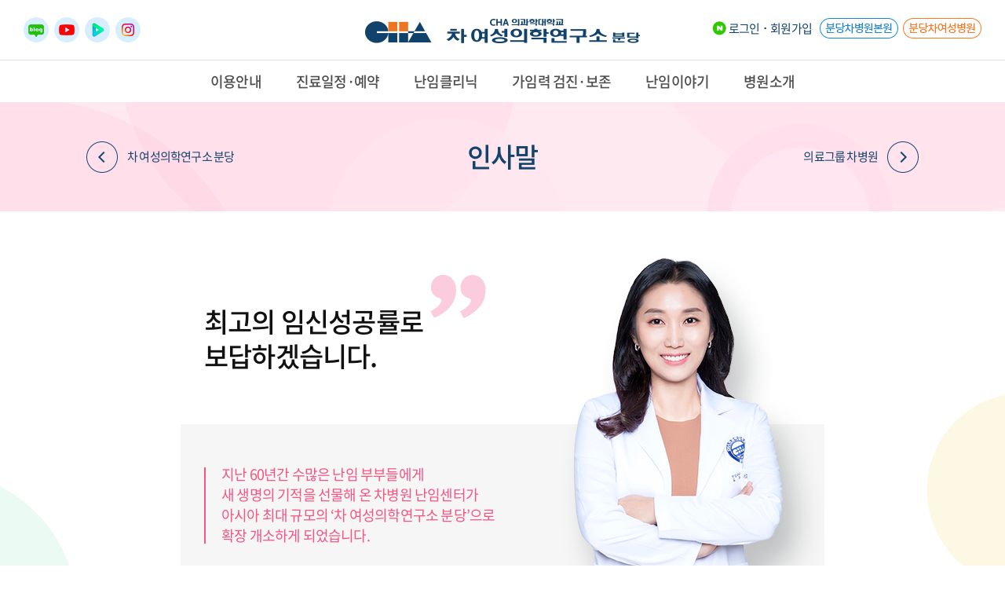

--- FILE ---
content_type: text/html; charset=utf-8
request_url: https://ivf.chamc.co.kr/hospital/greetings.cha
body_size: 48199
content:


<!DOCTYPE html>

<html xmlns="http://www.w3.org/1999/xhtml">
<head><meta http-equiv="Content-Type" content="text/html; charset=utf-8" /><meta charset="UTF-8" /><meta http-equiv="X-UA-Compatible" content="IE=Edge" /><title>
	인사말 |  차 여성의학연구소 분당
</title><meta name="naver-site-verification" content="00f45cf7d48caf8be2a28dac01b913eac14bbe98" /><meta name="google-site-verification" content="kVN4HJTUX9vmcXOrTbfHUwD5hTq7AvHT4G174AaL4x0" /><meta name="description" content="인사말 " /><meta property="og:image" content="https://ivf.chamc.co.kr/asset/img/og_image.jpg" /><meta property="og:type" content="website" /><meta property="og:title" content="차 여성의학연구소 분당 :: 분당차병원 난임센터" /><meta property="og:description" content="경기도 성남시 분당구 야탑동 위치, 분당차병원난임센터, 분당난임, 차병원난임센터, 난임클리닉, 가임력보존, 여성의학연구소, 성남난임센터" /><meta property="og:site_name" content="차 여성의학연구소 분당 :: 분당차병원 난임센터" /><meta property="og:url" content="https://ivf.chamc.co.kr/" /><link rel="canonical" href="https://ivf.chamc.co.kr/" /><link rel="shortcut icon" type="image/x-icon" href="/asset/img/cha.ico" /><link rel="stylesheet" type="text/css" href="/asset/css/common.css" /><link rel="stylesheet" type="text/css" href="/asset/css/jquery-ui.css" /><link rel="stylesheet" type="text/css" href="/asset/css/jquery.bxslider.css" /><link rel="stylesheet" type="text/css" href="/asset/css/layout.css" /><link rel="stylesheet" type="text/css" href="/asset/css/swiper.min.css" /><link rel="stylesheet" type="text/css" href="/asset/css/NotoSansKR-Hestia.css" />

    <script type="text/javascript" src="/asset/js/jquery-1.11.2.min.js"></script>
    <script type="text/javascript" src="/asset/js/ui.js"></script>
    <script type="text/javascript" src="/asset/js/script.js"></script>
    <script type="text/javascript" src="/asset/js/program.js"></script>
    <script type="text/javascript" src="/asset/js/index.js"></script>
    <script type="text/javascript" src="/asset/js/jquery.easing.1.3.js"></script>
    <script type="text/javascript" src="/asset/js/jquery-ui.js"></script>
    <script type="text/javascript" src="/asset/js/jquery.placeholder.min.js"></script>
    <script type="text/javascript" src="/asset/js/jquery.bxslider.min.js"></script>
    <script type="text/javascript" src="/asset/js/jquery.wookmark.js"></script>
    <script type="text/javascript" src="/asset/js/scroll.js"></script>
    <script type="text/javascript" src="/asset/js/sly.min.js"></script>
    <script type="text/javascript" src="/asset/js/TweenMax.min.js"></script>
    <script type="text/javascript" src="/asset/js/getComputedStyle.js"></script>
    <script type="text/javascript" src="/asset/js/jquery.rwdImageMaps.min.js"></script>

	<!--[if IE 8]>
    <link rel="stylesheet" type="text/css" href="/asset/css/ie8.css" />
    <script language="JavaScript" type='text/javascript' src="/asset/js/poly-checked.min.js"></script>
    <![endif]-->
    <script type="application/ld+json">
    {
        "@context": "http://schema.org",
        "@type": "Person",
        "name": "차 여성의학연구소 분당",
        "url": "https://ivf.chamc.co.kr/",
        "sameAs": [
        "http://blog.naver.com/chawomen",
        "https://tv.naver.com/bdcha",
        "https://www.youtube.com/channel/UCQnbEcKjCBh-lEdX18Jimgg"
        ]
    }
    </script>

    
<meta name="keywords" content="인사말 " /></head>
<body>
    <form name="aspnetForm" method="post" action="./info.aspx?file2Depth=hospital&amp;file3Depth=&amp;fileName=greetings.cha" id="aspnetForm" autocomplete="off">
<div>
<input type="hidden" name="__EVENTTARGET" id="__EVENTTARGET" value="" />
<input type="hidden" name="__EVENTARGUMENT" id="__EVENTARGUMENT" value="" />
<input type="hidden" name="__VIEWSTATE" id="__VIEWSTATE" value="/[base64]/[base64]/[base64]/DuVV0yV3Z0vdNHSMiPfz95UeJzdM=" />
</div>

<script type="text/javascript">
//<![CDATA[
var theForm = document.forms['aspnetForm'];
if (!theForm) {
    theForm = document.aspnetForm;
}
function __doPostBack(eventTarget, eventArgument) {
    if (!theForm.onsubmit || (theForm.onsubmit() != false)) {
        theForm.__EVENTTARGET.value = eventTarget;
        theForm.__EVENTARGUMENT.value = eventArgument;
        theForm.submit();
    }
}
//]]>
</script>


<div>

	<input type="hidden" name="__VIEWSTATEGENERATOR" id="__VIEWSTATEGENERATOR" value="24D06186" />
	<input type="hidden" name="__EVENTVALIDATION" id="__EVENTVALIDATION" value="/wEdAAL6vQDZ/WJwNxYcYfcUYQ8fGpcnL9j81jnU7a9b2UtdLU63N6L/T9P7K8CdWefMkWSlprvauFdKRnT8F8+cZLRL" />
</div>
        <input type="hidden" name="ctl00$csrfToken" id="csrfToken" value="16d703caa5bc45fbb4110b4d088c5e12" />
        <div class="wrap">
            <!-- header -->
            

<!-- 20171203 추가 -->
<div class="background_motion bg_motion01"><img src="/asset/img/bg_motion01.png" alt=""></div>
<div class="background_motion bg_motion02"><img src="/asset/img/bg_motion02.png" alt=""></div>
<div class="background_motion bg_motion03"><img src="/asset/img/bg_motion03.png" alt=""></div>
<div class="background_motion bg_motion04"><img src="/asset/img/bg_motion04.png" alt=""></div>
<div class="background_motion bg_motion05"><img src="/asset/img/bg_motion05.png" alt=""></div>
<div class="background_motion bg_motion06"><img src="/asset/img/bg_motion06.png" alt=""></div>
<div class="background_motion bg_motion07"><img src="/asset/img/bg_motion07.png" alt=""></div>
<div class="background_motion bg_motion08"><img src="/asset/img/bg_motion08.png" alt=""></div>
<!-- //20171203 추가 -->

<div class="header_wrap">
    <div class="header_area">
        <h1>
            <a href="/default.cha">
                <img src="/asset/img/p_logo.png" alt="차 여성의학연구소 분당 로고" class="logo_en">
                <img src="/asset/img/p_logo_kr.png" alt="차 여성의학연구소 분당 로고" class="logo_ko">
            </a>
        </h1>

        <div class="header_sns">
            <ul>
                <li>
                    <a href="https://blog.naver.com/PostList.nhn?blogId=bundangwoman&from=postList&categoryNo=12" target="_blank">
                        <img src="/asset/img/header_blog.png" alt="네이버 블로그 바로가기"></a>
                </li>
                <li>
                    <a href="https://www.youtube.com/channel/UCQnbEcKjCBh-lEdX18Jimgg" target="_blank">
                        <img src="/asset/img/header_youtube.png" alt="유튜브 바로가기"></a>
                </li>
                <li>
                    <a href="https://tv.naver.com/bdcha" target="_blank">
                        <img src="/asset/img/header_tv.png" alt="네이버 tv 바로가기"></a>
                </li>
                <li>
                    <a href="https://instagram.com/cha_ivf?igshid=vmknnjkgi4re" target="_blank">
                        <img src="/asset/img/header_instargram.png" alt="인스타그램 바로가기"></a>
                </li>
            </ul>
        </div>

        <div class="gnb_area">
            <ul class="gnb_list">
                
                <li><a href="javascript:fnPopupLayerOpen('/member/logIn.cha');" class="gnb_login">로그인</a></li>
                <li><a href="javascript:fnPopupLayerOpen('/member/joinStep.cha');">회원가입</a></li>
                
                
                <li class="none"><a href="https://bundang.chamc.co.kr" target="_blank"><img src="/asset/img/btn_go_bundang.png" alt="분당차병원본원"></a></li>
                <li class="none"><a href="http://bundangwoman.chamc.co.kr/" target="_blank"><img src="/asset/img/btn_go_bundangwoman.png" alt="분당차여성병원"></a></li>
            </ul>
        </div>
    </div>
</div>


<!-- menu dep1 -->
<div class="lnb_wrap">
    <div class="lnb_area">
        <ul class="lnb_list">
            
                    <li ><a href="/guide/introduce.cha" target="_self">이용안내</a></li>
                
                    <li ><a href="/medical/department.cha" target="_self">진료일정·예약</a></li>
                
                    <li ><a href="/clinic/test-tube.cha" target="_self">난임클리닉</a></li>
                
                    <li ><a href="/fertility/info.cha" target="_self">가임력 검진·보존</a></li>
                
                    <li ><a href="/infertility/story.cha" target="_self">난임이야기</a></li>
                
                    <li ><a href="/hospital/introduction.cha" target="_self">병원소개</a></li>
                
        </ul>
    </div>
</div>
<!-- //menu dep1 -->


<div class="lnb_drop_wrap" style="display: none;">
    <div class="lnb_drop_area">
        <!-- menu dep2, dep3 -->
        <div id="ctl00_header_lnb_drop_list_wrap" class="lnb_drop_list_wrap">

            <!-- menu -->
            <div class="lnb_drop_list_area" style="display: none;">
                <div class="lnb_drop_list_div">
                    <ul class="lnb_drop_list">
                        <li><a href="/guide/introduce.cha" target="_self">처음오시는분</a></li>
                        <li><a href="/guide/health/outpatient.cha" target="_self">외래/입원 진료안내</a></li>
                        <li><a href="/guide/hospitalization/guidance.cha" target="_self">난임수술안내</a></li>
                        <li><a href="/guide/Ovulation/video.cha" target="_self">난임주사안내</a></li>
                        <li><a href="/guide/male.cha" target="_self">남성검사 안내영상</a></li>
                    </ul>
                    <ul class="lnb_drop_list">
                        <li><a href="/guide/telephone_guide.cha" target="_self">주요전화번호</a></li>
                        <li><a href="/guide/subview/info.cha" target="_self">증명서발급안내</a></li>
                        <li><a href="/guide/location.cha" target="_self">찾아오시는길</a></li>
                        <li><a href="/guide/view-hospital.cha" target="_self">원내 위치안내</a></li>
                    </ul>
                </div>
                <div class="lnb_dorp_center ldc_v2">
                    <div class="top">
                        <h4><img src="/asset/img/ico_lnb01.png" alt="외래진료시간 아이콘">외래진료시간</h4>
                        <ul class="first">
                            <li>평<span>일</span></li>
                            <li>08:30 ~ 17:00</li>
                        </ul>
                        <ul class="second">
                            <li>토요일</li>
                            <li>08:30 ~ 12:30</li>
                        </ul>
                        <ul>
                            <li>조기진료</li>
                            <li>평일아침 07:30</li>
                        </ul>
                    </div>
                    <div class="bottom">
                        <h4><img src="/asset/img/ico_lnb02.png" alt="대표번호 아이콘">대표번호</h4>
                        <ul class="first">
                            <li>초진예약</li>
                            <li>1577-4488</li>
                        </ul>
                    </div>
                </div>
                <!-- banner menu -->
                <div class="banner_area">
                    <a id="ctl00_header_hlBAnner1" class="banner_link" href="/guide/introduce.cha" target="_self"><img src="https://wmanager.chamc.co.kr/file/popup/gnb_ban_01.png" alt="" style="border-width:0px;" /></a>
                </div>
                <!-- //banner menu -->
            </div>
            <!-- //menu-->

            <!-- menu -->
            <div class="lnb_drop_list_area" style="display: none;">
                <div class="lnb_drop_list_div ldl_v2">
                    <ul class="lnb_drop_list">
                        <li><a href="/medical/department/sterility.cha" target="_self">의료진/진료일정</a></li>
                        <li><a href="/medical/onlineConsult/onlineConsult.cha" target="_self">온라인상담</a></li>
                    </ul>
                    <ul class="lnb_drop_list">
                        <li>
                            <a href="/medical/Reservation/reservation.cha" target="_self">진료예약</a>
                            <!-- <img src="/asset/img/lnb_banner02_2.jpg" alt=""> -->
                        </li>

                        <li><a href="/medical/FAQ.cha" target="_self">난임센터 FAQ</a></li>
                    </ul>
                </div>
                <div class="lnb_dorp_center">
                    <ul>
                        <li>
                            <a href="/medical/department/sterility.cha" target="_self">
                                <img src="/asset/img/ico_lnb03.png" alt="">의료진/진료일정</a>
                        </li>
                        <li>
                            <a href="/medical/Reservation/reservation.cha" target="_self">
                                <img src="/asset/img/ico_lnb04.png" alt="">진료예약</a>
                        </li>
                        <li>
                            <a href="/medical/Reservation/reservation.cha" target="_self">
                                <img src="/asset/img/ico_lnb05.png" alt="">처음진료 빠른예약</a>
                        </li>
                    </ul>
                </div>
                <!-- banner menu -->
                <div class="banner_area">
                    <a id="ctl00_header_hlBAnner2" class="banner_link" href="/hospital/notice/boardView.cha?idx=9447&amp;menuCode=2103&amp;search=UC_TITLE&amp;keyword=" target="_self"><img src="https://wmanager.chamc.co.kr/file/popup/gnb_%eb%b0%b0%eb%84%88.png" alt="" style="border-width:0px;" /></a>
                </div>
                <!-- //banner menu -->
            </div>
            <!-- //menu-->

            <!-- menu -->
            <div class="lnb_drop_list_area" style="display: none;">
                <div class="lnb_drop_list_div">
                    <ul class="lnb_drop_list">
                        <li><a href="/clinic/test-tube/introduction.cha" target="_self">시험관아기시술</a></li>
                        <li><a href="/clinic/insemination.cha" target="_self">인공수정</a></li>
                        <li><a href="/clinic/Polycystic-Ovary.cha" target="_self">다낭성난소증후군</a></li>
                        <li><a href="/clinic/miscarriage.cha" target="_self">반복유산</a></li>
                        <li><a href="/clinic/man.cha" target="_self">남성난임</a></li>
                    </ul>
                    <ul class="lnb_drop_list">
                        <li><a href="/clinic/gene.cha" target="_self">유전학/착상전 유전진단</a></li>
                        <li><a href="/clinic/celoscope.cha" target="_self">복강경·자궁경</a></li>
                        <li><a href="/clinic/Endometriosis.cha" target="_self">자궁내막</a></li>
                        <li><a href="/clinic/infertility.cha" target="_self">난치성난임</a></li>
                    </ul>
                </div>
                <div class="lnb_dorp_center">
                    <ul>
                        <li>
                            <a href="/medical/department/sterility.cha" target="_self">
                                <img src="/asset/img/ico_lnb03.png" alt="">의료진.진료일정</a>
                        </li>
                        <li>
                            <a href="/medical/Reservation/reservation.cha" target="_self">
                                <img src="/asset/img/ico_lnb04.png" alt="">온라인 예약</a>
                        </li>
                        <li>
                            <a href="/medical/Reservation/reservation.cha" target="_self">
                                <img src="/asset/img/ico_lnb05.png" alt="">처음진료 빠른예약</a>
                        </li>
                    </ul>
                </div>
                <!-- banner menu -->
                <div class="banner_area">
                    <a id="ctl00_header_hlBAnner3" class="banner_link" href="/clinic/test-tube/introduction.cha" target="_self"><img src="https://wmanager.chamc.co.kr/file/popup/gnb_ban_03.png" alt="" style="border-width:0px;" /></a>
                </div>
                <!-- //banner menu -->
            </div>
            <!-- //menu-->

            <!-- menu -->
            <div class="lnb_drop_list_area" style="display: none;">
                <div class="lnb_drop_list_div ldl_v2">
                    <ul class="lnb_drop_list">
                        <li>
                            <a href="/fertility/info/introduction.cha" target="_self">가임력 Check-up 검진</a>
                            <!-- <img src="/asset/img/lnb_banner04_1.jpg" alt=""> -->
                        </li>
                        <li><a href="/fertility/preservation.cha" target="_self">암환자 가임력보존</a></li>
                    </ul>
                    <ul class="lnb_drop_list">
                        <li>
                            <a href="/fertility/social.cha" target="_self">소셜 바이오 뱅킹</a>
                            <img src="/asset/img/lnb_banner04_2.jpg" alt="">
                        </li>
                        <!-- <li><a href="/fertility/oocyte_banking.cha" target="_self">난자은행</a></li>
                        <li><a href="/fertility/sperm_banking.cha" target="_self">정자은행</a></li>
                        <li><a href="/fertility/embryo_freezing.cha" target="_self">배아은행</a></li> -->
                    </ul>
                </div>
                <div class="lnb_dorp_center">
                    <ul>
                        <li>
                            <a href="/medical/department/sterility.cha" target="_self">
                                <img src="/asset/img/ico_lnb03.png" alt="">의료진.진료일정</a>
                        </li>
                        <li>
                            <a href="/medical/Reservation/reservation.cha" target="_self">
                                <img src="/asset/img/ico_lnb04.png" alt="">온라인 예약</a>
                        </li>
                        <li>
                            <a href="/medical/Reservation/reservation.cha" target="_self">
                                <img src="/asset/img/ico_lnb05.png" alt="">처음진료 빠른예약</a>
                        </li>
                    </ul>
                </div>
                <!-- banner menu -->
                <div class="banner_area">
                    <a id="ctl00_header_hlBAnner4" class="banner_link" href="/fertility/info/introduction.cha" target="_self"><img src="https://wmanager.chamc.co.kr/file/popup/banner_04.png" alt="" style="border-width:0px;" /></a>
                </div>
                <!-- //banner menu -->
            </div>
            <!-- //menu-->

            <!-- menu -->
            <div class="lnb_drop_list_area" style="display: none;">
                <div class="lnb_drop_list_div">
                    <ul class="lnb_drop_list">
                        <li><a href="/infertility/story.cha" target="_self">이달의 난임이야기</a></li>
                        <li><a href="/infertility/pregnancy.cha" target="_self">임신 축하합니다</a></li>
                        <li><a href="/infertility/thank.cha" target="_self">교수님 감사합니다</a></li>
                        <li><a href="/infertility/medicine.cha" target="_self">난임 바로알기</a></li>
                    </ul>
                    <ul class="lnb_drop_list">
                        <li><a href="/infertility/procedure.cha" target="_self">난임시술</a></li>
                        <li><a href="/infertility/healthtv.cha" target="_self">CHA이나는 헬스 TV</a></li>
                    </ul>
                </div>
                <div class="lnb_dorp_center">
                    <ul>
                        <li>
                            <a href="/medical/department/sterility.cha" target="_self">
                                <img src="/asset/img/ico_lnb03.png" alt="">의료진.진료일정</a>
                        </li>
                        <li>
                            <a href="/medical/Reservation/reservation.cha" target="_self">
                                <img src="/asset/img/ico_lnb04.png" alt="">온라인 예약</a>
                        </li>
                        <li>
                            <a href="/medical/Reservation/reservation.cha" target="_self">
                                <img src="/asset/img/ico_lnb05.png" alt="">처음진료 빠른예약</a>
                        </li>
                    </ul>
                </div>
                <!-- banner menu -->
                <div class="banner_area">
                    <a id="ctl00_header_hlBAnner5" class="banner_link" href="/hospital/notice/boardView.cha?idx=7790&amp;menuCode=2103&amp;search=UC_TITLE&amp;keyword= " target="_self"><img src="https://wmanager.chamc.co.kr/file/popup/241118_gnb_%eb%b0%b0%eb%84%88.jpg" alt="" style="border-width:0px;" /></a>
                </div>
                <!-- //banner menu -->
            </div>
            <!-- //menu-->

            <!-- menu -->
            <div class="lnb_drop_list_area" style="display: none;">
                <div class="lnb_drop_list_div">
                    <ul class="lnb_drop_list">
                        <li><a href="/hospital/introduction.cha" target="_self">여성의학연구소 소개</a></li>
                        <li><a href="/hospital/greetings.cha" target="_self">인사말</a></li>
                        <li><a href="/hospital/chamc.cha" target="_self">의료그룹 차병원</a></li>
                        <li><a href="/hospital/procedure.cha" target="_self">최신 난임치료</a></li>
                        <li><a href="/hospital/outcome.cha" target="_self">차병원 난임연구성과</a></li>
                    </ul>
                    <ul class="lnb_drop_list">
                        <li><a href="/hospital/network.cha" target="_self">글로벌 네트워크</a></li>
                        <li><a href="/hospital/research.cha" target="_self">난임의학연구실</a></li>
                        <li><a href="/hospital/notice.cha" target="_self">뉴스&amp;공지</a></li>
                        <li><a href="/hospital/Voice.cha" target="_self">고객의 소리</a></li>
                        <li><a href="https://gcea.chamc.co.kr" target="_blank">난임트레이닝센터</a></li>
                        <li><a href="https://news.chamc.co.kr" target="_blank">차병원 뉴스룸</a></li>
                    </ul>
                </div>
                <div class="lnb_dorp_center ldc_v2">
                    <div class="top">
                        <h4><img src="/asset/img/ico_lnb01.png" alt="외래진료시간 아이콘">외래진료시간</h4>
                        <ul class="first">
                            <li>평<span>일</span></li>
                            <li>08:30 ~ 17:00</li>
                        </ul>
                        <ul class="second">
                            <li>토요일</li>
                            <li>08:30 ~ 12:30</li>
                        </ul>
                        <ul>
                            <li>조기진료</li>
                            <li>평일아침 07:30</li>
                        </ul>
                    </div>
                    <div class="bottom">
                        <h4><img src="/asset/img/ico_lnb02.png" alt="대표번호 아이콘">대표번호</h4>
                        <ul class="first">
                            <li>초진예약</li>
                            <li>1577-4488</li>
                        </ul>
                    </div>
                </div>
                <!-- banner menu -->
                <div class="banner_area">
                    <a id="ctl00_header_hlBAnner6" class="banner_link" href="/hospital/procedure.cha" target="_self"><img src="https://wmanager.chamc.co.kr/file/popup/gnb_ban_06.png" alt="" style="border-width:0px;" /></a>
                </div>
                <!-- //banner menu -->
            </div>
            <!-- //menu-->

            <!-- menu -->
            <div class="lnb_drop_list_area" style="display: none;">
                <div class="lnb_drop_list_div">
                    <ul class="lnb_drop_list">
                        <li><a href="https://bundang.chamc.co.kr/Reservation/Reserve_1.aspx?menuCode=333" target="_self">예약·상담·발급</a></li>
                        <li><a href="https://bundang.chamc.co.kr/MedicalInfo/ChaInfo.aspx?menuCode=1020" target="_self">이용안내</a></li>
                        <li><a href="https://bundang.chamc.co.kr/MedicalInfo/TreatList.aspx?menuCode=350" target="_self">진료과/센터</a></li>
                    </ul>
                    <ul class="lnb_drop_list">
                        <li><a href="https://bundang.chamc.co.kr/MedicalInfo/ChaInfo.aspx?menuCode=1100" target="_self">병원소개</a></li>
                        <li><a href="https://bundang.chamc.co.kr/HealthInfo/HealthBoard.aspx?menuCode=496" target="_self">건강정보</a></li>
                    </ul>
                    <p>▶ 메뉴를 클릭하시면, 분당차병원 본원 홈페이지로 이동합니다.</p>
                </div>
                <div class="lnb_dorp_center">
                    <ul>
                        <li>
                            <a href="/medical/department/sterility.cha" target="_self">
                                <img src="/asset/img/ico_lnb03.png" alt="">의료진.진료일정</a>
                        </li>
                        <li>
                            <a href="/medical/Reservation/reservation.cha" target="_self">
                                <img src="/asset/img/ico_lnb04.png" alt="">온라인 예약</a>
                        </li>
                        <li>
                            <a href="/medical/Reservation/reservation.cha" target="_self">
                                <img src="/asset/img/ico_lnb05.png" alt="">처음진료 빠른예약</a>
                        </li>
                    </ul>
                </div>
                <!-- banner menu -->
                <div class="banner_area">
                    <a id="ctl00_header_hlBAnner7"></a>
                </div>
                <!-- //banner menu -->
            </div>
            <!-- //menu-->
        </div>
        <!-- //menu dep2, dep3 -->
    </div>
</div>



<!-- //drop menu -->

            <!-- //header -->

            <!-- contents wrap -->
            <div class="contents_wrap">

                

                <!-- menu -->
                

<!-- contents menu -->
<div id="ctl00_menu_divVisualTop" class="contents_menu_wrap ">
    <div class="sub_visual_wrap">
        <div class="svisual_wp">
            <ul>
                <li class="on on1"><img src="/asset/img/pattern_01.png" alt=""></li>
                <li class="on on2"><img src="/asset/img/pattern_02.png" alt=""></li>
                <li class="on on3"><img src="/asset/img/pattern_03.png" alt=""></li>
                <li class="on on4"><img src="/asset/img/pattern_04.png" alt=""></li>
                <li class="on on5"><img src="/asset/img/pattern_05.png" alt=""></li>
                <li class="on on6"><img src="/asset/img/pattern_06.png" alt=""></li>
            </ul>
        </div>

        <div class="contents_menu_area" style="margin-top:-156px;z-index:10000;">
            <a href="/hospital/introduction.cha" target="_self" class="prev_menu">차 여성의학연구소 분당<span></span></a>
<h1 class="current_menu">인사말 </h1>
<a href="/hospital/chamc.cha" target="_self" class="next_menu">의료그룹 차병원<span></span></a>
        </div>
    </div>
</div>
<!-- //contents menu -->

<!-- top tab -->

<!-- //top tab -->

<!-- location -->
<!--
<div class="location_wrap">
    <div class="location_area">
        <ul class="location">
            &nbsp;
            <li><a href="/"></a></li>
            
        </ul>
    </div>
</div>
    -->
<!-- //location -->

<!-- sub tab -->

<!-- //sub tab -->
                <!-- //menu -->
                <!-- contents -->
                
    
        <!-- admin data -->
        <div class="contents_area w100 pb0">
                <div class="hospital_wrap">
                    <div class="greetings_area">
                        <div class="gta_top">
                            <h3 class="scroll-motion" "="">최고의 임신성공률로<br>보답하겠습니다.</h3>
                            <div class="scroll-motion">
                                <div class="txt">
                                    <p>
                                        지난 60년간 수많은 난임 부부들에게<br> 
                                        새 생명의 기적을 선물해 온 차병원 난임센터가 <br>
                                        아시아 최대 규모의 ‘차 여성의학연구소 분당’으로 <br>
                                        확장 개소하게 되었습니다.<br>
                                    </p>
                                </div>
                                <img src="https://wmanager.chamc.co.kr/file/menu/hospital_greetings_img01.png" alt="김지향 교수">
                            </div>
                        </div>
                        <div class="gta_bottom scroll-motion">
                            <p>차병원 난임 치료 연구의 우수성은 세계 최초, 아시아 최초의 기록과 함께 그 동안 미국 생식의학회에서 수여하는 우수논문상을 여러 차례 수상함으로써 입증이 되었고, 1998년 차병원이 최초로 개발한 유리화(vitrification) 냉동 보존법 기술은 현재 전세계 난임센터에서 활용함으로써 냉동배아의 해동 후 생존률을 높이는데 획기적으로 기여하고 있습니다.</p>
                            <p>이번 11월, 개소한 차 여성의학연구소 분당은 대학병원 내에 위치함으로써 차병원의 독보적인 난임 기술과 병원 내 타 진료과 교수진과의 협력을 통해 ‘난임 다학제 치료’가 접목될 수 있는 병원입니다. 난임 환자가 내/외과적인 질환이 있을 때 해당 전문분야 교수진과 난임센터 교수진,  그리고 부부가 한 자리에 모여서 최적의 치료 방법을 도출해 임신 성공률을 높일 것입니다.</p>
                            <p>또한 임신 준비 과정에서 생기는 스트레스 완화와 심신 안정을 위해  푸드테라피, 아로마 테라피, 심리치료 등을 포함한 미래형 통합 프리미엄 매니지먼트 서비스를 제공할 예정입니다.</p>                            
                            <p>새로 구축한 최첨단 시설과 장비를 이용해서 환자들 개개인에게 특화된 치료방법을 제시할 것이며 난임 의료계의 새로운 트렌드인 비침습적 착상 전 유전자 진단과 배아선별방법을 발전시켜서 현재의 최고의 임신성공률을 더욱 높일 것입니다.</p>                            
                            <p>임신에 어려움을 가진 모든 분들에게 차 여성의학연구소 분당이 최고의 선택이 되어 드리겠습니다.</p> 
                            <p class="sign">차 여성의학연구소 분당 소장<img src="https://wmanager.chamc.co.kr/file/menu/p_hospital_greetings_img02.png" alt="김지향 "></p>
                    </div>
                </div>
            </div>
            <!-- //contents -->
            <!--// admin data -->
        </div>
        <!-- admin data -->
    

    

    

                <!-- //contents -->
            </div>
            <!-- //contents wrap -->

            <!-- footer -->
            

<div class="group_site_wrap">
    <div class="group_site_top">
        <div class="group_top_area">
            <h4>차병원 여성의학연구소</h4>
            <ul>
                <li><a href="https://chaimc.chamc.co.kr/default.aspx" target="_blank">
                    <img src="/asset/img/footer_top02.jpg" alt="차 여성의학연구소 강남"></a></li>
                <li><a href="https://seoul.chamc.co.kr/default.aspx" target="_blank">
                    <img src="/asset/img/footer_top03.jpg" alt="차 여성의학연구소 서울역"></a></li>
                <li><a href="https://jamsil.chamc.co.kr/Default.aspx" target="_blank">
                    <img src="/asset/img/footer_top05.jpg" alt="차 여성의학연구소 잠실"></a></li>
                <li><a href="https://magok.chamc.co.kr" target="_blank">
                    <img src="/asset/img/footer_top07.jpg" alt="차 여성의학연구소 마곡"></a></li>
                <li><a href="https://ivf.chamc.co.kr/default.cha" target="_blank">
                    <img src="/asset/img/footer_top01.jpg" alt="차 여성의학연구소 분당"></a></li>
                <li><a href="https://ilsanivf.chamc.co.kr/Default.cha" target="_blank">
                    <img src="/asset/img/footer_top04.jpg" alt="차 여성의학연구소 일산"></a></li>
                <li><a href="https://daegu.chamc.co.kr/default.cha" target="_blank">
                    <img src="/asset/img/footer_top06.jpg" alt="차 여성의학연구소 대구"></a></li>
            </ul>
        </div>
    </div>
    <div class="group_site_area">
        <div class="group_site_list">
            <p class="group_title">미래형 의료기관 차움</p>
            <ul class="site_list">
                <li><a href="http://www.chaum.net" target="_blank">차움</a></li>
            </ul>
        </div>
        <div class="group_site_list">
            <p class="group_title">국내의료기관</p>
            <ul class="site_list">
                <li><a href="http://www.chamc.co.kr/main.cha" target="_blank">차병원</a></li>
                <li><a href="http://gangnam.chamc.co.kr/" target="_blank">강남차병원</a></li>
                <li><a href="http://bundang.chamc.co.kr/" target="_blank">분당차병원</a></li>
                <li><a href="http://bundangwoman.chamc.co.kr/" target="_blank">분당차여성병원</a></li>
                <li><a href="http://ilsan.chamc.co.kr" target="_blank">일산차병원</a></li>
                <li><a href="http://gumi.chamc.co.kr/" target="_blank">구미차병원</a></li>
                <li><a href="https://chaimc.chamc.co.kr/default.cha" target="_blank">차 여성의학연구소 강남</a></li>
                <li><a href="http://seoul.chamc.co.kr/default.aspx" target="_blank">차 여성의학연구소 서울역</a></li>
                <li><a href="https://jamsil.chamc.co.kr/Default.aspx" target="_blank">차 여성의학연구소 잠실</a></li>
                <li><a href="https://magok.chamc.co.kr" target="_blank">차 여성의학연구소 마곡</a></li>
                <li><a href="https://ivf.chamc.co.kr/default.aspx" target="_blank">차 여성의학연구소 분당</a></li>
                <li><a href="http://ilsanivf.chamc.co.kr/default.aspx" target="_blank">차 여성의학연구소 일산</a></li>
                <li><a href="https://daegu.chamc.co.kr/default.cha" target="_blank">차 여성의학연구소 대구</a></li>
                <li><a href="https://gcea.chamc.co.kr" target="_blank">차병원 난임 트레이닝센터</a></li>
                <li><a href="https://news.chamc.co.kr" target="_blank">차병원 뉴스룸</a></li>
            </ul>
        </div>
        <div class="group_site_list">
            <p class="group_title">해외의료기관</p>
            <ul class="site_list">
                <li><a href="https://www.hollywoodpresbyterian.com/" target="_blank">할리우드 차병원</a></li>
                <li><a href="https://www.cityfertility.com.au/" target="_blank">호주 시티 퍼틸리티 센터</a></li>
                <li><a href="https://singapore-medical.com/mobile/index.html" target="_blank">싱가포르 메디컬 그룹</a></li>
            </ul>
        </div>
        <div class="group_site_list">
            <p class="group_title">대학</p>
            <ul class="site_list">
                <li><a href="https://www.cha.ac.kr/" target="_blank">CHA 의과학대학교</a></li>
            </ul>
        </div>
        <div class="group_site_list">
            <p class="group_title">종합건진센터</p>
            <ul class="site_list">
                <li><a href="http://www.chaum.net" target="_blank">차움 프리미엄 건진센터</a></li>
                <li><a href="http://gangnam.chahealth.co.kr/" target="_blank">차움 건진센터 삼성분원</a></li>
                <li><a href="http://bundang.chahealth.co.kr/" target="_blank">분당차병원 건강증진센터</a></li>
                <li><a href="https://gumi.chamc.co.kr/health/index.cha" target="_blank">구미차병원 건강증진센터</a></li>
                <li><a href="https://ilsan.chamc.co.kr/120wellness/index.cha" target="_blank">일산차병원 건강증진센터</a></li>
            </ul>
        </div>
        <div class="group_site_list">
            <p class="group_title">차바이오그룹</p>
            <ul class="site_list">
                <li><a href="http://www.chabio.com/" target="_blank">차바이오텍</a></li>
                <li><a href="http://chacarescorp.com/" target="_blank">차케어스 </a></li>
                <li><a href="https://chatheshop.com/" target="_blank">차바이오에프앤씨 </a></li>
                <li><a href="http://www.seoulcro.com/" target="_blank">서울CRO </a></li>
                <li><a href="http://www.chavaccine.com/" target="_blank">차백신연구소 </a></li>
                <li><a href="http://www.solidusvc.com/" target="_blank">솔리더스인베스트먼트 </a></li>
                <li><a href="http://cmgpharma.co.kr/" target="_blank">CMG제약 </a></li>
                <li><a href="http://www.chamt.co.kr/" target="_blank">차메디텍 </a></li>
                <li><a href="http://www.chahealthcare.com/ko/" target="_blank">차헬스케어 </a></li>
                <li><a href="https://www.maticabio.com/" target="_blank">마티카 바이오테크놀로지</a></li>
                <li><a href="http://maticakorea.com/" target="_blank">마티카 바이오랩스</a></li>
            </ul>
        </div>
    </div>
</div>


<div class="footer_wrap">
    <div class="footer_area">
        <div class="footer_link_area">
            <ul class="footer_link_list">
                <li><a href="javascript:fnPopupLayerOpen('/member/Patientrights.cha')">환자권리장전</a></li>
                <li><a href="javascript:fnPopupLayerOpen('/member/TermsofUse.cha')">이용약관</a></li>
                <li class="point"><a href="javascript:fnPopupLayerOpen('/member/information.cha')">개인정보처리방침</a></li>
                <li><a href="javascript:fnPopupLayerOpen('/member/collection.cha')">이메일 수집거부</a></li>
                <!--<li><a href="http://gangnam.chamc.co.kr/MedicalInfo/FreeQ.aspx?menuCode=3412" target="_blank">비급여진료비</a></li>-->
                <li><a href="/guide/charges.cha" target="_blank">비급여진료비</a>
            </ul>
        </div>

        <div class="footer_address"><span>차 여성의학연구소  분당</span> 경기도 성남시 분당구 야탑로 64, 2층(야탑동 502) TEL 031-780-5000</div>
        <!-- 그룹 계열사 전체보기 -->
        <a href="#none" class="group_site_toggle"></a>
        <!-- //그룹 계열사 전체보기 -->
    </div>
</div>

<!-- Global site tag (gtag.js) - Google Analytics -->
<script async src="https://www.googletagmanager.com/gtag/js?id=UA-5515230-33"></script>
<script>
  window.dataLayer = window.dataLayer || [];
  function gtag(){dataLayer.push(arguments);}
  gtag('js', new Date());

  gtag('config', 'UA-5515230-33');
</script>

            <!-- //footer -->
        </div>
    </form>
</body>
</html>


--- FILE ---
content_type: text/css
request_url: https://ivf.chamc.co.kr/asset/css/common.css
body_size: 15467
content:
@charset "utf-8";

* { word-break:keep-all;}

body,div,dl,dt,dd,ul,ol,li,h1,h2,h3,h4,h5,h6,pre,code,form,fieldset,legend,input,textarea,p,blockquote,th,td,address { margin:0;padding:0; line-height:1.1; }
table {width:100%; border:0; border-collapse:collapse; border-spacing:0; font-size:inherit; table-layout:fixed;}
fieldset,img {border:0;vertical-align:top;}
address,caption,cite,code,dfn,em,th,var {font-style:normal;font-weight:400;}
li {list-style:none;}
h1,h2,h3,h4,h5,h6{font-size:100%;font-weight:400;}
a {text-decoration:none;color:#4d4d4d;}
body{position:relative; width:100%; height:100%; font-family:'NotoSansKR', sans-serif; font-size:16px; color:#4d4d4d; -webkit-text-size-adjust:none; text-size-adjust:none; font-weight:350; letter-spacing:-0.8px; }
hr,caption,legend {display:none;}
header, section, article,aside, nav, footer{display:block;}
input,textarea,select{font-family:inherit; vertical-align:middle;}

strong { font-weight:500; }
b { font-weight:500; }

:focus {outline:none;}

textarea {box-sizing:border-box; width:100%; height:100%; color:#4d4d4d; border:1px solid #ccc; padding:10px; font-size:16px; line-height:26px; }
textarea::-webkit-input-placeholder { font-weight:400; color:#4d4d4d; }
textarea:-moz-placeholder { font-weight:400; color:#4d4d4d; }
textarea::-moz-placeholder { font-weight:400; color:#4d4d4d; }
textarea:-ms-input-placeholder { font-weight:400; color:#4d4d4d; }


/* input select */
input[type*="text"],
input[type*="password"],
input[type*="number"] {box-sizing:border-box; width:100%; height:36px; padding:0 10px; color:#4d4d4d; border:1px solid #ccc; text-indent:5px; font-size:16px; line-height:30px; font-weight:350;}
input[type*="text"]:disabled,
input[type*="password"]:disabled,
input[type*="number"]:disabled {background:#f6f6f6;}
/*input[value] {color:#c7c7c7;}*/

input[type*="image"] {}
input[type*="button"] {cursor:pointer; border:0px;}



/*input[type*="radio"] {cursor:pointer; width:14px; height:14px; margin-top:-1px;}
.input_radio label { display:inline-block; cursor:pointer; position:relative; padding-left:19px; font-weight:350; }
.input_radio input[type*="radio"] {display:none;}
.input_radio label:after {content:""; display:inline-block; width:14px; height:14px; margin-right:10px; position:absolute; left:0; bottom:0px; background:url("../img/input_radio_off.png") no-repeat center center;}
.input_radio input[type*="radio"]:checked + label:after {content:""; background:url("../img/input_radio_on.png") no-repeat center center;}*/
.input_radio_area:after {clear:both; display:block; content:'';}
.input_radio_area .input_radio {float:left; margin-left:20px;}
.input_radio_area .input_radio:first-child {margin-left:0px;}
.input_radio { position:relative; }
.input_radio input[type="radio"] { position:absolute; width:1px; height:1px; padding:0; margin:-1px; overflow:hidden; clip:rect(0,0,0,0); border:0; }
.input_radio input[type="radio"]+label { display:inline-block; height:14px; font-size:14px; line-height:12px; position:relative; padding-left:20px; cursor:pointer; -webkit-user-select:none; -moz-user-select:none; -ms-user-select:none; }
.input_radio input[type="radio"]+label:before { content:''; position:absolute; left:0; top:0px; width:14px; height:14px; text-align:center; background:url("../img/input_radio_off.png"); border-radius:100%; box-sizing:border-box; }
.input_radio input[type="radio"]:checked+label:after { content:''; position:absolute; top:0px; left:0; width:14px; height:14px; border-radius:100%; background:url("../img/input_radio_on.png");  }



input::-webkit-input-placeholder { color:#777; font-size:15px; font-weight:400; }
input::-moz-placeholder { color:#777; font-size:15px; font-weight:400; }
input:-ms-input-placeholder { color:#777; font-size:15px; font-weight:400; }
input:-moz-placeholder { color:#777; font-size:15px; font-weight:400; }
input.gray {background:#f6f6f6; }

select {box-sizing:border-box;  width:100%; height:36px; padding:5px 5px 5px 10px; border:1px solid #ccc; color:#4d4d4d; font-size:16px; line-height:32px;}
.select_area + .select_area {margin-left:5px;}

.input_area.search_input {position:relative;}.input_area.search_input {position:relative;}
.input_area.search_input input[type*="text"] { height:36px; padding-right:47px; background:#fff;}
.input_area.search_input a {display:block; overflow:hidden; width:38px; position:absolute; right:0px; top:0px; bottom:0px; color:#fff; background:url("../img/ico_search_input.png") no-repeat center center; text-indent:-9999px; cursor:pointer; }
.input_area.search_input a.btn_search {float:left; display:block; box-sizing:border-box; padding:6px 12px; height:36px; min-width:123px; background:#aaa; color:#fff; font-size:16px; text-align:center; margin-left:5px; position:relative; color:#fff; text-indent:0; line-height:normal; cursor:pointer; }


.input_area.file_input  {position:relative; }
.input_area.file_input input[type*="text"] { width:581px; }
.input_area.file_input input[type*="file"] {display:block; width:128px; height:36px; position:absolute; right:0px; top:0px; bottom:0px; opacity:0; -ms-filter:"progid:DXImageTransform.Microsoft.Alpha(Opacity=0)"; border:1px solid #ccc;}
.input_area.file_input a {display:block; width:128px; position:absolute; right:0px; top:0px; bottom:0px; color:#fff; background:#b1b1b1; text-align:center;}
.input_area.file_input a span {display:inline-block; line-height:36px;}

.input_array {}
.input_array:after {clear:both; display:block; content:'';}
.input_array .input_area {float:left; margin-left:5px;}
.input_array .input_area:first-child {margin-left:0px;}
.input_array .dash {float:left; padding:0 5px; margin-left:5px; text-align:center; line-height:38px;}

/*input[type*="checkbox"].check_d {display:none; cursor:pointer; }
input[type*="checkbox"].check_d + label { padding-left:28px; margin:0 auto; position:relative; cursor:pointer; }
input[type*="checkbox"].check_d + label:after {content:""; display:inline-block; left:0; top:0px; width:20px; height:20px !important; border: 1px solid #ccc; position:absolute; background:#fff; box-sizing:border-box; }
input[type*="checkbox"].check_d:checked + label:after {background:#fff url('../../asset/img/checkbox-checked.png') 2px 4px no-repeat; border: 1px solid #f75381;}*/

.input_check { position:relative; height:20px; }
.input_check input[type="checkbox"] { position:absolute; width:1px; height:1px; padding:0;
    margin:-1px; overflow:hidden; clip:rect(0,0,0,0); border:0 }
.input_check input[type="checkbox"]+label { display:inline-block; position:relative;
    padding-left:28px; line-height:19px; font-size:14px; cursor:pointer; -webkit-user-select:none; -moz-user-select:none; -ms-user-select:none; }
.input_check input[type="checkbox"]+label:before { content:''; position:absolute; left:0; top:0px; width:20px; height:20px; line-height:18px; text-align:center; background:#fff; border:1px solid #ccc; box-sizing:border-box; }
.input_check input[type="checkbox"]:checked+label:before { content:url(../img/checkbox-checked.png); border:1px solid #f75381; }


/*--------------------- 공통 부분 ---------------------*/
.select_wrap select{cursor:pointer;height:36px;padding:unset;padding-left:10px;font-weight:400;font-size:16px;
    -webkit-appearance: none;
   -moz-appearance: none;
   -o-appearance:none;
   appearance: none;
   background: url('../img/select_btn.png') no-repeat 98% 50%;}

.select_wrap select{cursor:pointer;height:36px;padding:unset;padding-left:10px;font-weight:400;font-size:16px;
    -webkit-appearance: none;
   -moz-appearance: none;
   -o-appearance:none;
   appearance: none;
   background: url('../img/select_btn.png') no-repeat 98% 50%;}
.select_wrap select::-ms-expand{display:none;}
.select_wrap select::-ms-expand{display:none;}

/* basic-alink */
/*a {transition:color 0.15s cubic-bezier(0.770, 0, 0.175, 1);}*/
a:link {color:#4d4d4d;text-decoration:none;}
a:visited {color:#4d4d4d;text-decoration:none;}
a:active {color:#4d4d4d;text-decoration:none;}
a:hover {color:#4d4d4d;text-decoration:none;}



/* class css */
.tal {text-align:left !important;}
.tac {text-align:center !important;}
.tar {text-align:right !important;}
.fl {float:left !important;}
.fr {float:right !important;}
.cl { clear:both !important; }


.mb0 {margin-top:0px !important;}
.mb5 {margin-top:5px !important;}
.mb10 {margin-top:10px !important;}
.mb15 {margin-top:15px !important;}
.mb20 {margin-top:20px !important;}
.mb25 {margin-top:25px !important;}
.mb30 {margin-top:30px !important;}
.mb35 {margin-top:35px !important;}
.mb40 {margin-top:40px !important;}
.mb60 {margin-top:60px !important;}
.mt0 {margin-top:0px !important;}
.mt5 {margin-top:5px !important;}
.mt10 {margin-top:10px !important;}
.mt15 {margin-top:15px !important;}
.mt20 {margin-top:20px !important;}
.mt25 {margin-top:25px !important;}
.mt30 {margin-top:30px !important;}
.mt35 {margin-top:35px !important;}
.mt40 {margin-top:40px !important;}
.mt45 {margin-top:45px !important;}
.mt50 {margin-top:50px !important;}
.mt55 {margin-top:55px !important;}
.mt60 {margin-top:60px !important;}
.pt0 { padding-top:0px !important; }
.pt5 { padding-top:5px !important; }
.pt10 { padding-top:10px !important; }
.pt15 { padding-top:15px !important; }
.pt20 { padding-top:20px !important; }
.pt25 { padding-top:25px !important; }
.pt30 { padding-top:30px !important; }
.pt35 { padding-top:35px !important; }
.pt40 { padding-top:40px !important; }
.pt60 { padding-top:60px !important; }
.pb0 { padding-bottom:0px !important; }
.pb5 { padding-bottom:5px !important; }
.pb10 { padding-bottom:10px !important; }
.pb15 { padding-bottom:15px !important; }
.pb20 { padding-bottom:20px !important; }
.pb25 { padding-bottom:25px !important; }
.pb30 { padding-bottom:30px !important; }
.pb35 { padding-bottom:35px !important; }
.pb40 { padding-bottom:40px !important; }
.pb60 { padding-bottom:60px !important; }

.blind {position: absolute; overflow: hidden; margin: -1px; border: 0; padding: 0; width: 1px; height: 1px; clip: rect(0 0 0 0);}
.point {color:#f75381 !important;}
strong.blue { font-weight:500; color:#00315c; display:block; line-height:26px; }
.blue_point { color:#00315c; }
.small { font-size:14px !important; }

.img_pc {display:block;}
.img_mobile {display:none;}


.flcheckbox {
  display: inline-block;
  vertical-align: top;
  cursor: pointer;
  -webkit-tap-highlight-color: rgba(0,0,0,0);
}
.flcheckbox .ckbBox {
	display: inline-block;
  width: 20px;
  height: 20px !important;
  border: 1px solid #ccc;
  margin-right: 5px;
  background: #fff;
}
.flcheckbox .ckbBox:hover {
  border: 1px solid #ccc;

}
.flcheckbox.flchecked .ckbBox {
  background: #fff url('/asset/img/checkbox-checked.png') 3px 6px no-repeat;
  border: 1px solid #ef8009;
}
.flcheckbox.disabled .ckbBox {
  border: 1px solid #ccc;
  background: #eaeaea none;
}
.flcheckbox.disabled .ckbBox {cursor: default;}
.flcheckbox .ckbText {
  display: inline-block;
  vertical-align: top;
  margin-top: 2px;
  line-height:19px !important;
  height:22px !important;
}



/*notice*/
.topNotice {display: ;width:100%;/*min-height: 125px;*/ background:#12224e; color:#ffffff;}
.topNotice .notiWrap {overflow:hidden;position:relative;/*min-height:125px;*/width:960px;margin:0 auto;}
.topNotice .notiWrap .noti {position: absolute;bottom:7px;right:0;height:15px;padding-right: 28px;font-size:11px;}
.topNotice .notiWrap .noti input[type="checkbox"] {width: 13px;height: 13px;vertical-align: top;border: none; margin-top:0px;}
.topNotice .notiWrap .noti label {vertical-align: top;line-height: 1em; color:#4d4d4d;}
.topNotice .notiWrap .noti a {position: absolute;top: -2px;right: 0;padding-top:3px; background: url(/asset/img/close_popup_btn.png) no-repeat 0 50%; color:#ffffff;width:14px;height:13px;}
.topNotice .notiWrap .notiInfo01 {overflow:hidden; float:left; width:100%;margin:0; padding:0;}
.topNotice .notiWrap .notiInfo01 dl {float:left; width: 520px;}
.topNotice .notiWrap .notiInfo01 dl.line {padding-left:25px;width: 420px; height:83px; background:url(http://www.keb.co.kr/kebintro/images/bg_lineHead01.gif) no-repeat 0 0; } /*0128 ¼öÁ¤*/
.topNotice .notiWrap .notiInfo01 dl dt {margin:0 0 10px 0; padding:0; }
.topNotice .notiWrap .notiInfo01 dl dt span {position:absolute; margin-top:26px; margin-left:-4px;}
.topNotice .notiWrap .notiInfo01 dl dt a {display:inline; margin-left:10px;}
.topNotice .notiWrap .notiInfo01 dl dd {display:block; line-height:16px; margin-left:25px;margin-top:3px;}
.topNotice .notiWrap .notiInfo01 dl dd .btn-area{margin-top: 7px;}
.topNotice .notiWrap .notiInfo01 dl dd .fontB {color:#ffff00;}
.topNotice .notiWrap .notiInfo01 dl dd .fontB2 {color:#fd7d7d;}
.topNotice .notiWrap .noti_FSS {position:absolute; display:block; height:125px; width:455px; background:#cce4fa; z-index:50; margin-top:-20px; margin-left:520px;}
.topNotice .notiWrap .noti_FSS .noti_FSS_x {display:block; margin-left:429px; margin-top:10px;}
.topNotice .notiWrap .noti_FSS .noti_FSS_txt {display:block; margin-left:0px; margin-top:0px;}


#modalBox_wrap {
	display: block;
	width: 100%;
	height: 100%;
	position: absolute;
	top: 0px;
	left: 0px;
	background: url("/asset/img/modal_bg.png");
	z-index: 9999999999;
}
#modalBox_wrap .main_modal {
    margin:130px auto 0;
    position:relative;
}
#modalBox_wrap .main_modal img {
    width:100%;
}
#modalBox_wrap .main_modal .close {
    position:absolute;
    top: -34px;right: 0;
}
#modalBox_wrap .main_modal .check_date {
    font-size:12px; color:#fff; letter-spacing:0px;
    position:absolute;
    bottom:-25px;
    right:0;
    line-height:12px;
}
#modalBox_wrap .main_modal .check_date img {
    margin-left:5px;
    width:auto;
}
.modalBox_v1 {
	left: 100px;
	top: 150px;
	opacity: 1;
	z-index: 1111;
	position: absolute;
	height: auto;
	width: 500px;
	background-color: #fff;
	background-position: 9% 0;
	z-index: 9999999999;
	font-family:'NanumBarunGothic', sans-serif, "돋움", Dotum !important;
}
.modalBox_v2 {
	left: 0;
	opacity: 1;
	z-index: 1111;
	position: absolute;
	height: auto;
	width: 708px;
	background-color: #fff; /*background-image:url(../images/program/modal_bg_img.gif);*/
	background-repeat: no-repeat;
	background-position: 9% 0;
	border: 5px solid #1f488e;
	padding: 45px 40px 80px 40px;
	z-index: 9999999999;
}
.modal_wrap {
	position: relative;
	float: left;
	z-index: 999999;
}



/*input[type*="checkbox"].check_d.checkbox + label {padding-left:27px;}
input[type*="checkbox"].check_d.checkbox + label:after {background:url('../../asset/img/delivery_calc_img09.png') 0px 2px no-repeat !important; border:none;}
input[type*="checkbox"].check_d.checkbox:checked + label:after {background:url('../../asset/img/delivery_calc_img10.png') 0px 2px no-repeat !important;}*/
.pink_color { color:#f75381; }


body {
  scrollbar-face-color: #e0e0e0;
  scrollbar-track-color: #fff;
  scrollbar-arrow-color: none;
  scrollbar-highlight-color: #e0e0e0;
  scrollbar-3dlight-color: none;
  scrollbar-shadow-color: #e0e0e0;
  scrollbar-darkshadow-color: none;
  scrollbar-width:;
}
::-webkit-scrollbar-track { background-color:rgba(255,255,255,0.05); }
::-webkit-scrollbar { width:10px; height:10px; }
/*::-webkit-scrollbar-track-piece { background-color:rgab(0,0,0,0.5); }*/
::-webkit-scrollbar-thumb { border-radius:8px; background-color:#e0e0e0; }
::-webkit-scrollbar-thumb:hover { background:#ccc; }
::-webkit-scrollbar-button:start:decrement,::-webkit-scrollbar-button:end:increment { width:10px; height:10px; background:#e0e0e0; }


--- FILE ---
content_type: text/css
request_url: https://ivf.chamc.co.kr/asset/css/layout.css
body_size: 319504
content:
@charset "utf-8";


/* layout */
.wrap { min-width:1060px; overflow:hidden; }
.modal_bg { position:fixed; width:100%; top:0; left:0; bottom:0; right:0; height:100%; display:none; background:url("../img/modal_bg.png"); z-index:200;}





/*--------------------- 공통 부분 ---------------------*/
.search_area select { cursor:pointer; height:36px; padding:unset; padding-left:10px; font-weight:350; font-size:16px;
    -webkit-appearance: none;
   -moz-appearance: none;
   -o-appearance:none;
   appearance: none;
   background: url('../img/select_btn.png') no-repeat 98% 50%; }

.select_area select { cursor:pointer; height:36px; padding:unset; padding-left:10px; font-weight:350; font-size:16px;
    -webkit-appearance: none;
   -moz-appearance: none;
   -o-appearance:none;
   appearance: none;
   background: url('../img/select_btn.png') no-repeat 98% 50%; }
.select_area select::-ms-expand { display:none; }
.search_area select::-ms-expand { display:none; }

/* ui-datepicker */
.ui-datepicker { padding:.2em 50px; border:1px solid #ccc; background:#fff; z-index:1000 !important; }
.ui-datepicker-multi-3 .ui-datepicker-group { border:1px solid #ccc; box-sizing:border-box; }
.ui-datepicker td span { border:1px solid #ccc; border-radius:4px; text-align:center; background:#aaa; text-indent:-9999px; }
.ui-datepicker td a { border:1px solid #ccc; border-radius:4px; text-align:center; }
.ui-datepicker td a.ui-state-active { background:#f75381; color:#fff;}
.ui-datepicker td a.ui-state-hover { background:#ffe3eb; border:1px solid #c2c2c2;}
.ui-datepicker .ui-datepicker-prev { background:url("../img/btn_calendal_prev.png") no-repeat 0 0; background-size:28px; width:32px; height:32px; left:-50px; top:100px; cursor:pointer; }
.ui-datepicker .ui-datepicker-next { background:url("../img/btn_calendal_next.png") no-repeat 0 0; background-size:28px; width:32px; height:32px; right:-50px; top:100px; cursor:pointer; }
.ui-datepicker th { font-weight:400; }

/* 지우지 말것 */
.input_search_area {}
.input_search_area:after {clear:both; display:block; content:'';}
.input_search_area .input_area { float:left;}
.input_search_area .btn_search { float:left; display:block; box-sizing:border-box; padding:9px 12px; height:34px; min-width:123px; background:#aaa; color:#fff; font-size:15px; text-align:center; margin-left:5px; font-weight:350; }

.date_wp { position:relative; }
.date_wp > img {position:absolute;right:10px;top:8px;}
.date_wp2 {position:relative;display:inline-block;}
.date_wp2 > img {position:absolute;right:5px;top:8px;}
.date_wp2 input {padding:0;}

.small_date_wp > img { height:16px; right:4px; top:10px; }
.small_date_wp > input { font-size:15px; padding:0; }

/* 본문 */
.txt_area {width:100%; padding:0px 0; margin:0 auto; line-height:26px; font-weight:350; }
.txt_area + .txt_area {margin-top:13px;}
.txt_area + .vr_area {margin-top:23px !important;}
.img_area {padding:16px 0;}
h2 { padding-bottom:27px; }
h2 + .txt_area { margin-top:0px; }
h2 + .img_area { margin-top:12px; }
h2 + .sub_desc_area {margin-top:0px; }
h2 + .cms {padding-top:0px;}
h2 + .faq_wrap {margin-top:0px;}

.radio_wrap02 {}
.radio_wrap02 .input_radio {display:inline-block;vertical-align:middle;margin-right:25px;}
.radio_wrap02 .input_radio label:after {top:6px; }
.radio_wrap03 {display:inline-block;}
.radio_wrap03 .input_radio {display:inline-block;vertical-align:middle;margin-left:20px;}
.radio_wrap03 .input_radio label:after {top:6px;}


/* scroll motion */
.scroll-motion { position:relative; top:50px; opacity:0; }

/* animation */
.animation_element {transition:all 1000ms; opacity:0;}
.animation_element.delay150 {transition-delay:150ms;}
.animation_element.delay300 {transition-delay:300ms;}
.animation_element.delay450 {transition-delay:450ms;}
.animation_element.delay500 {transition-delay:500ms;}
.animation_element.delay600 {transition-delay:600ms;}
.animation_element.delay700 {transition-delay:700ms;}
.animation_element.delay750 {transition-delay:750ms;}
.animation_element.delay800 {transition-delay:800ms;}
.animation_element.delay900 {transition-delay:900ms;}
.animation_element.delay1000 {transition-delay:1000ms;}
.animation_element.delay1050 {transition-delay:1050ms;}
.animation_element.delay1150 {transition-delay:1150ms;}
.animation_element.delay1200 {transition-delay:1200ms;}
.animation_element.delay1300 {transition-delay:1300ms;}
.animation_element.delay1400 {transition-delay:1400ms;}
.animation_element.delay1450 {transition-delay:1450ms;}
.animation_element.delay1700 {transition-delay:1700ms;}
.animation_element.delay1850 {transition-delay:1850ms;}
.animation_element.delay2000 {transition-delay:2000ms;}
.animation_element.delay2100 {transition-delay:2100ms;}
.animation_element.delay2300 {transition-delay:2300ms;}
.animation_element.delay2400 {transition-delay:2400ms;}
.animation_element.delay2450 {transition-delay:2450ms;}
.animation_element.delay2550 {transition-delay:2550ms;}
.animation_element.delay3000 {transition-delay:3000ms;}
.animation_element.delay3300 {transition-delay:3300ms;}
.animation_element.delay3450 {transition-delay:3450ms;}
.animation_element.b_to_t {transform:translate(0px, 50px);}
.animation_element.l_to_r {transform:translate(50px, 0px);}
.animation_element.r_to_l {transform:translate(-50px, 0px);}
.animation_element.animation_set { opacity:1 !important;}
.animation_element.animation_set {transform:translate(0px, 0px) !important; opacity:1 !important;}

/* dot list */
strong.blue + ul.dot_list01 {margin-top:10px;}
ul.dot_list01 {}
ul.dot_list01:after { clear:both; content:''; display:block; }
ul.dot_list01 > li { padding-left:10px; line-height:26px; background:url("../img/ico_matter_list_dot.png") no-repeat 0 12px; font-weight:350; color:#4d4d4d; }
ul.dot_list01 > li span.point { font-weight:400; }
ul.dot_list01 > li > ul {padding-left:5px;}
ul.dot_list01 > li.li_mg { position:relative; }
ul.dot_list01 > li.li_mg:after { clear:both; content:''; display:block; }
ul.dot_list01 > li.li_mg b { float:left; position:absolute; }
ul.dot_list01 > li.li_mg b + span { display:block; float:left; }
ul.dot_list01 + strong.blue {margin-top:20px;}

/*strong.blue + ul.dot_list02 {margin-top:10px;}*/
ul.dot_list02 {}
ul.dot_list02:after { clear:both; content:''; display:block; }
ul.dot_list02 > li {padding-left:10px; line-height:26px; background:url("../img/ico_matter_list_dep_dot.png") no-repeat 0 12px; font-weight:350; color:#4d4d4d; }
ul.dot_list02 > li > ul {padding-left:5px;}
ul.dot_list02 + strong.blue {margin-top:20px;}

strong.blue + ul.dot_list03 {margin-top:10px;}
ul.dot_list03 {}
ul.dot_list03 > li {padding-left:10px; line-height:26px; background:url("../img/ico_matter_list_dot.png") no-repeat 0 13px; font-weight:400;}
ul.dot_list03 > li > ul {padding-left:5px;}
ul.dot_list03 > li + li {margin-top:8px;}
ul.dot_list03.title > li + li {margin-top:18px;}
ul.dot_list03 + strong.blue {margin-top:20px;}
ul.dot_list03 + .sub_desc_area {margin-top:35px;}

strong.blue + ul.dot_list04 {margin-top:10px;}
ul.dot_list04 {}
ul.dot_list04 > li {padding-left:10px; line-height:26px; background:url("../img/ico_matter_list_dep_dot.png") no-repeat 0 13px; font-weight:400;}
ul.dot_list04 > li > ul {padding-left:5px;}
ul.dot_list04 > li + li {margin-top:8px;}
ul.dot_list04 + strong.blue {margin-top:20px;}

strong.blue + ul.dot_list05 {margin-top:10px;}
ul.dot_list05 {}
ul.dot_list05 > li {padding-left:10px; line-height:26px; background:url("../img/ico_matter_list_dot.png") no-repeat 0 13px; font-weight:400;}
ul.dot_list05 > li > ul {padding-left:5px;}
ul.dot_list05 > li + li {margin-top:8px;}
ul.dot_list05.title > li + li {margin-top:20px;}
ul.dot_list05 + strong.blue {margin-top:20px;}
ul.dot_list05.result {position:relative; margin-top:25px; }
ul.dot_list05.result li {padding-left:0px !important; background:none !important;}
ul.dot_list05.result span.point {font-weight:400;}
ul.dot_list05.result + .medical_schedule_wrap {margin-top:37px;}

strong.blue + ul.dot_list06 {margin-top:10px;}
ul.dot_list06 {}
ul.dot_list06 > li {padding-left:10px !important; line-height:26px; background:url("../img/ico_matter_list_dep_dot.png") no-repeat 0 13px; font-weight:400;}
ul.dot_list06 > li > ul {padding-left:5px;}
ul.dot_list06 + strong.blue {margin-top:20px;}
ul.dot_list06.result {}
ul.dot_list06.result li {padding-left:0px !important; background:none !important;}

ul.partition02 {}
ul.partition02:after {clear:both; display:block; content:'';}
ul.partition02 > li {float:left; box-sizing:border-box; width:50%; padding:0 10px;}


ol.color_number_list { padding-left:20px; }
ol.color_number_list li {position: relative; }
ol.color_number_list li .num { color: #f75381;left:0px; position:absolute; text-align:right; width:47px; }
ol.color_number_list li:after { width:1px; height:12px; background:#f75381; content:''; display:block; position:absolute; left:77px; top:30px; }


ul.dash_list:after { clear:both; content:''; display:block; }
ul.dash_list > li { padding-left:12px; line-height:26px; font-weight:400; color:#4d4d4d; position:relative; }
ul.dash_list > li:before { position:absolute; content:'-'; display:block; width:12px; left:0; top:0; }


/*--------------------- caution ---------------------*/
/*.caution {width:960px; margin:0 auto; background:url(../img/caution_icon01.gif) 15px 0 no-repeat; margin-top:100px;}
.caution p.top {padding-left:240px; font-size:26px; line-height:38px; color:#272727; font-weight:400;}
.caution p.top span {font-weight:500;}
.caution p.txt {padding-left:240px; font-size:18px; color:#4d4d4d; line-height:26px; margin-top:20px;}
.caution ul {margin-top:24px;}
.caution ul li {font-size:16px; line-height:26px; font-weight:400; color:#4d4d4d; padding-left:15px; background:url(../img/caution_icon05.gif) 0 13px no-repeat; list-style:none; }
.caution .btnWrap {overflow:hidden;}
.caution .btnWrap p {font-size:18px; color:#272727; line-height:1; margin-top:35px;}
.caution .btnWrap span {display:inline-block; float:left; border:1px solid #ccc; font-size:16px; color:#272727; width:318px; height:53px; line-height:53px; margin-top:25px;}
.caution .btnWrap a {display:inline-block; float:left; padding-left:43px; padding-right:25px; color:#272727; letter-spacing:-0.5px; background:url(../img/caution_icon04.gif) 100% center no-repeat;}
.caution .btnWrap span.v01 {background:url(../img/caution_icon02.gif) 8px center no-repeat; }
.caution .btnWrap span.v02 {width:248px; margin-left:22px; background:url(../img/caution_icon03.gif) 10% center no-repeat; }
.caution .btnWrap span.v02 a {padding-left:73px;}
.caution .bottom {margin-top:30px; display:block; width:100%; font-size:16px; color:#272727; line-height:24px; font-weight:400;}
.caution .bottom span {color:#009dca }
*/

/*--------------------- contents_wrap ---------------------*/
.contents_wrap { min-height:479px; position:relative; }
.contents_wrap .contents_area { z-index:0; position:relative; width:1060px; margin:0 auto; padding:50px 0 60px; min-height:490px; }
.contents_wrap .contents_area.w100 { width:100% !important; }
.contents_wrap .contents_area > h2 { display:none; }
.contents_wrap .point_bg {z-index:1; position:absolute; left:0px; bottom:0px; right:0px; }
/* contents menu */
.contents_menu_wrap {position:relative; overflow:hidden; z-index:90; }
.contents_menu_wrap .contents_menu_area {position:relative; width:1060px; height:139px; margin:0 auto;}
.contents_menu_wrap .contents_menu_area h1.current_menu { z-index:2; height:40px; line-height:38px; position:absolute; left:250px; right:250px; top:20%; margin-top:-20px; text-align:center; font-size:34px; font-weight:500; color:#13426b; }
.contents_menu_wrap .contents_menu_area.search h1.current_menu {top:30% !important; }
.contents_menu_wrap .contents_menu_area a.prev_menu, .contents_menu_wrap .contents_menu_area a.next_menu {z-index:2; display:block; height:40px; line-height:38px; margin-top:-20px; font-size:15px; color:#13426b; overflow:hidden; font-weight:400; }
.contents_menu_wrap .contents_menu_area a.prev_menu span, .contents_menu_wrap .contents_menu_area a.next_menu span { display:block; height:40px; width:40px; background: url(../img/ico_contents_menu.png) no-repeat 0 0; }
.contents_menu_wrap .contents_menu_area a.prev_menu { position:absolute; left:0px; }
.contents_menu_wrap .contents_menu_area a.prev_menu span { float:left; background-position:center top; margin-right:12px; }
.contents_menu_wrap .contents_menu_area a.prev_menu:hover span { background-position:left -40px; }
.contents_menu_wrap .contents_menu_area a.next_menu { position:absolute; right:0px; }
.contents_menu_wrap .contents_menu_area a.next_menu span { float:right; background-position:center -80px ; margin-left:12px; }
.contents_menu_wrap .contents_menu_area a.next_menu:hover span { background-position:center -120px; }

/* svisual_wp */
.svisual_wp {}
.svisual_wp ul { position:relative; height:156px; overflow:hidden; background:#ffe9f0; }
.svisual_wp ul li { position:absolute; left:0; top:0; right:0; z-index:100; opacity:0; width:100%; min-width:1600px; text-align:center; height:100%; }
.svisual_wp ul li.on1 { z-index:100; opacity:1; top:-700px; left:374px; }
/*.svisual_wp ul li.on1 img {
    transition:transform 2.5s;
    -webkit-transition:transform 2.5s;
    transform:rotate(60deg) scale(1,1) translateY(-100%);
    -ms-transform:rotate(60deg) scale(1,1) translateY(-100%);
    -webkit-transform:rotate(60deg) scale(1,1) translateY(-100%);
}
.svisual_wp ul li.on1 img.on {
    transform:rotate(0) scale(1,1) translateY(0%);
    -ms-transform:rotate(0) scale(1,1) translateY(0%);
    -webkit-transform:rotate(0) scale(1,1) translateY(0%);
}*/
.svisual_wp ul li.on2 { z-index:100; opacity:1; top:25px; left:380px; }
/*.svisual_wp ul li.on2 img {
    transition:transform 2.5s;
    -webkit-transition:transform 2.5s;
    transform:rotate(60deg) scale(1,1) translateX(-100%) translateY(-100%);
    -ms-transform:rotate(60deg) scale(1,1) translateX(-100%) translateY(-100%);
    -webkit-transform:rotate(60deg) scale(1,1) translateX(-100%) translateY(-100%);
}
.svisual_wp ul li.on2 img.on {
    transform:rotate(0) scale(1,1) translateY(0%);
    -ms-transform:rotate(0) scale(1,1) translateY(0%);
    -webkit-transform:rotate(0) scale(1,1) translateY(0%);
}*/
.svisual_wp ul li.on3 { z-index:100; opacity:1; top:-27px; left:771px; }
/*.svisual_wp ul li.on3 img {
    transition:transform 2.5s;
    -webkit-transition:transform 2.5s;
    transform:rotate(60deg) scale(1,1) translateY(-100%);
    -ms-transform:rotate(60deg) scale(1,1) translateY(-100%);
    -webkit-transform:rotate(60deg) scale(1,1) translateY(-100%);
}
.svisual_wp ul li.on3 img.on {
    transform:rotate(0) scale(1,1) translateY(0%);
    -ms-transform:rotate(0) scale(1,1) translateY(0%);
    -webkit-transform:rotate(0) scale(1,1) translateY(0%);
}*/
.svisual_wp ul li.on4 { z-index:100; opacity:1; top:-316px; left:-393px; }
/* .svisual_wp ul li.on4 img {
    transition:transform 2.5s;
    -webkit-transition:transform 2.5s;
    transform:rotate(-60deg) scale(1,1) translateX(-100%) translateX(-100%);
    -ms-transform:rotate(-60deg) scale(1,1) translateX(-100%) translateX(-100%);
    -webkit-transform:rotate(-60deg) scale(1,1) translateX(-100%) translateX(-100%);
}
.svisual_wp ul li.on4 img.on {
    transform:rotate(0) scale(1,1) translateX(0%);
    -ms-transform:rotate(0) scale(1,1) translateX(0%);
    -webkit-transform:rotate(0) scale(1,1) translateX(0%);
} */
.svisual_wp ul li.on5 { z-index:100; opacity:1; top:20px; left:-232px; }
/* .svisual_wp ul li.on5 img {
    transition:transform 2.5s;
    -webkit-transition:transform 2.5s;
    transform:rotate(-60deg) scale(1,1) translateX(-100%);
    -ms-transform:rotate(-60deg) scale(1,1) translateX(-100%);
    -webkit-transform:rotate(-60deg) scale(1,1) translateX(-100%);
}
.svisual_wp ul li.on5 img.on {
    transform:rotate(0) scale(1,1) translateX(0%);
    -ms-transform:rotate(0) scale(1,1) translateX(0%);
    -webkit-transform:rotate(0) scale(1,1) translateX(0%);
} */
.svisual_wp ul li.on6 { z-index:100; opacity:1; top:-3px; left:-764px; }
/* .svisual_wp ul li.on6 img {
    transition:transform 2.5s;
    -webkit-transition:transform 2.5s;
    transform:rotate(-60deg) scale(1,1) translateX(-100%);
    -ms-transform:rotate(-60deg) scale(1,1) translateX(-100%);
    -webkit-transform:rotate(-60deg) scale(1,1) translateX(-100%);
}
.svisual_wp ul li.on6 img.on {
    transform:rotate(0) scale(1,1) translateX(0%);
    -ms-transform:rotate(0) scale(1,1) translateX(0%);
    -webkit-transform:rotate(0) scale(1,1) translateX(0%);
} */
/*.svisual_wp ul li.on { z-index:100; opacity:1; }
.svisual_wp ul li img{ position:absolute; left:50%; top:0; margin-left:-1200px; margin-top:-72px; transition:transform 1.3s linear; transform:scale(0.65,0.65); }
.svisual_wp ul li img.on{ transform:scale(1,1); }*/
/*background-image:url("../img/sub.png"); background-position:center center; background-size:50% 50%; height:156px; */
/* line_list_dl_area */
.line_list_dl_area {}
.line_list_dl_area:after { clear:both; content:''; display:block; }
.line_list_dl_area + .line_list_dl_area { margin-top:45px; }
.line_list_dl_area .line_list_dl > dt { position:relative; font-size:20px; color:#111; line-height:26px; font-weight:500; padding-top:9px; }
.line_list_dl_area .line_list_dl > dt:before {content:''; display:block; width:20px; height:2px; background:#f75381; position:absolute; left:0px; top:0px; }
.line_list_dl_area .line_list_dl > dd { line-height:26px; font-weight:350; margin-top:10px; }
.line_list_dl_area dd:after { clear:both; content:''; display:block; }
.line_list_dl_area dd p { line-height:26px; }
.line_list_dl_area dd .sub_title {color:#13426b; font-weight:500; padding:4px 0 6px 0;}
.line_list_dl_area dd + dd { margin-top:10px; }
.line_list_dl_area dt .dt_right { float:right; font-size:16px; color:#555; font-weight:350; position:relative; }
.line_list_dl_area dd p + .pink_area { margin-top:23px; }
.line_list_dl_area dd .num_list.blue_bul > li { line-height:26px; position:relative; padding-left:26px; }
.line_list_dl_area dd .num_list.blue_bul > li img  { margin-right:8px; position:absolute; top:5px; left:0; }
.line_list_dl_area dd .num_list img { margin-right:8px; position:absolute; top:3px; left:0; }
.line_list_dl_area dd > .pink_area:first-child { margin-top:14px; }
.pink_area { position:relative; border:1px solid #f75381; padding:20px; color:#111; font-weight:350; line-height:26px; }
.pink_area span { display:block; }
.pink_area span + span { margin-top:9px; }
.pink_area .btn_area { margin-top:10px; }
.pink_area .btn_area.po_ab { position:absolute; right:20px; bottom:20px; }



/* popup_tab_area */
.popup_tab_area {width:960px; position:relative;}
.popup_tab_area .popup_tab_list {margin-left:1px;}
.popup_tab_area .popup_tab_list:after {clear:both; display:block; content:'';}
.popup_tab_area .popup_tab_list li {z-index:1; position:relative; float:left; border:1px solid #fff; margin:-1px 0 0 -1px;}
.popup_tab_area .popup_tab_list li a {display:block; width:238px; height:40px; line-height:40px; background:#e7e7e7; font-size:17px; font-weight:400; text-align:center; color:#4d4d4d; }
.popup_tab_area .popup_tab_list li.on,
.popup_tab_area .popup_tab_list li:hover {z-index:2; border:1px solid #fff;}
.popup_tab_area .popup_tab_list li.on a,
.popup_tab_area .popup_tab_list li:hover a {background:#ff5d92; color:#fff;}
.popup_tab_area .popup_tab_list li:nth-child(1) { border-left:0; }
.popup_tab_area .popup_tab_list li:nth-child(1) a { width:191px; }

.popup_tab_area .popup_tab_list.list02 li a {width:478px;}
.popup_tab_area .popup_tab_list.list03 li a {width:318px;}
.popup_tab_area .popup_tab_list.list03 li:first-child a {width:320px;}
.popup_tab_area .popup_tab_list.list03 li.num04 a {width:320px;}
.popup_tab_area .popup_tab_list.list03 li.num07 a {width:320px;}
.popup_tab_area .popup_tab_list.list04 li a {width:239px;}
.popup_tab_area .popup_tab_list.list05 li a {width:191px;}
.popup_tab_area .popup_tab_list.list05 li:first-child a {width:191px;}
.popup_tab_area .popup_tab_list.list05 li.num06 a {width:190px;}


/* sub_tab_wrap */
.contents_wrap .sub_tab_wrap { margin-top:0; }
.contents_wrap .sub_tab_area { display:block; width:1060px; margin:0 auto; height:60px; background:#fff7f7; }
.contents_wrap .sub_tab_area .sub_tab_div { float:left; left:50%; position:relative; }
.contents_wrap .sub_tab_area .sub_tab_div .sub_tab_list { position:relative; float:left; left:-50%; width:auto; display:block; clear:both; text-align:center; margin:20px auto 0; }
.contents_wrap .sub_tab_area .sub_tab_list:after { clear:both; display:block; content:''; }
.contents_wrap .sub_tab_area .sub_tab_list li { float:left; padding-left:20px; margin-left:20px; position:relative; }
.contents_wrap .sub_tab_area .sub_tab_list li:after { content:''; display:block; width:1px; height:13px; background:#ccc; position:absolute; left:0px; top:3px;}
.contents_wrap .sub_tab_area .sub_tab_list li:first-child { padding-left:0px; margin-left:0px; }
.contents_wrap .sub_tab_area .sub_tab_list li:first-child:after { display:none; }
.contents_wrap .sub_tab_area .sub_tab_list li a { font-size:16px; color:#4d4d4d; font-weight:400; border-bottom:2px solid #fff7f7; padding-bottom:2px; }
.contents_wrap .sub_tab_area .sub_tab_list li.on a { color:#f75381; border-bottom:2px solid #f75381; font-weight:500; font-size:16px; }
.contents_wrap .sub_tab_wrap .sub_tab_area .sub_tab_list li.on a, .sub_tab_wrap .sub_tab_area .sub_tab_list li:hover a { color:#f75381; padding-bottom:2px;  font-weight:500; border-bottom:2px solid #f75381; }
/* .sub_tab_wrap .sub_tab_area {}
.sub_tab_wrap .sub_tab_area .sub_tab_list { text-align:center; }
.sub_tab_wrap .sub_tab_area .sub_tab_list li {display:inline-block; position:relative; padding-left:19px; margin-left:16px; }
.sub_tab_wrap .sub_tab_area .sub_tab_list li:first-child {padding-left:0px; margin-left:0px;}
.sub_tab_wrap .sub_tab_area .sub_tab_list li:after {content:''; width:1px; height:17px; background:#ccc; position:absolute; left:0px; top:1px;}
.sub_tab_wrap .sub_tab_area .sub_tab_list li:first-child:after { display:none; }
.sub_tab_wrap .sub_tab_area .sub_tab_list li a { font-size:17px; font-weight:400; line-height:1; }
.sub_tab_wrap .sub_tab_area .sub_tab_list li.on,
.sub_tab_wrap .sub_tab_area .sub_tab_list li:hover { }
.sub_tab_wrap .sub_tab_area .sub_tab_list li.on a,
.sub_tab_wrap .sub_tab_area .sub_tab_list li:hover a { color:#13426b; display:block; font-weight:400;  padding-bottom:8px; border-bottom:2px solid #13426b; } */

/* popup_div sub_tab_wrap */
.popup_div .sub_tab_wrap { margin-top:0; }
.popup_div .sub_tab_area { display:block; width:100%; margin-top:0; height:60px; background:#fff7f7; }
.popup_div .sub_tab_area .sub_tab_div { float:left; left:50%; position:relative; }
.popup_div .sub_tab_area .sub_tab_div .sub_tab_list { position:relative; float:left; left:-50%; width:auto; display:block; clear:both; text-align:center; margin:20px auto 0; }
.popup_div .sub_tab_area .sub_tab_list:after { clear:both; display:block; content:''; }
.popup_div .sub_tab_area .sub_tab_list li { float:left; padding-left:13px; margin-left:12px; position:relative; }
.popup_div .sub_tab_area .sub_tab_list li:after { content:''; display:block; width:1px; height:13px; background:#ccc; position:absolute; left:0px; top:3px;}
.popup_div .sub_tab_area .sub_tab_list li:first-child { padding-left:0px; margin-left:0px; }
.popup_div .sub_tab_area .sub_tab_list li:first-child:after { display:none; }
.popup_div .sub_tab_area .sub_tab_list li a { font-size:16px; color:#4d4d4d; font-weight:400; border-bottom:2px solid #fff7f7; padding-bottom:2px; }
.popup_div .sub_tab_area .sub_tab_list li.on a { color:#f75381; border-bottom:2px solid #f75381; font-weight:700; font-size:16px; }
.popup_div .sub_tab_wrap .sub_tab_area .sub_tab_list li.on a, .sub_tab_wrap .sub_tab_area .sub_tab_list li:hover a { padding-bottom:2px; color:#f75381; font-weight:500; border-bottom:2px solid #f75381; }

/* top_sub_tab_wrap  */
.top_sub_tab_wrap { margin-top:60px; }
.top_sub_tab_wrap .top_sub_tab_area {}
.top_sub_tab_wrap .top_sub_tab_area .top_tab_list {text-align:center;}
.top_sub_tab_wrap .top_sub_tab_area .top_tab_list li {display:inline-block; position:relative; padding-left:19px; margin-left:16px; }
.top_sub_tab_wrap .top_sub_tab_area .top_tab_list li:first-child {padding-left:0px; margin-left:0px;}
.top_sub_tab_wrap .top_sub_tab_area .top_tab_list li:after {content:''; width:1px; height:17px; background:#ccc; position:absolute; left:0px; top:1px;}
.top_sub_tab_wrap .top_sub_tab_area .top_tab_list li:first-child:after { display:none; }
.top_sub_tab_wrap .top_sub_tab_area .top_tab_list li a { font-size:17px; font-weight:400; line-height:1; }
.top_sub_tab_wrap .top_sub_tab_area .top_tab_list li.on,
.top_sub_tab_wrap .top_sub_tab_area .top_tab_list li:hover { }
.top_sub_tab_wrap .top_sub_tab_area .top_tab_list li.on a,
.top_sub_tab_wrap .top_sub_tab_area .top_tab_list li:hover a { color:#13426b; font-weight:400;  padding-bottom:8px; border-bottom:2px solid #13426b; }

/* popup_tab_area */
.popup_tab_area .sub_tab_area { display:block; width:100%; height:60px; background:#f0f0f0; }
.popup_tab_area .sub_tab_area .sub_tab_div { float:left; left:50%; position:relative; }
.popup_tab_area .sub_tab_area .sub_tab_div .sub_tab_list { position:relative; float:left; left:-50%; width:auto; display:block; clear:both; text-align:center; margin:20px auto 0; }
.popup_tab_area .sub_tab_area .sub_tab_list:after {clear:both; display:block; content:'';}
.popup_tab_area .sub_tab_area .sub_tab_list li {float:left; padding-left:13px; margin-left:12px; position:relative;}
.popup_tab_area .sub_tab_area .sub_tab_list li:after {content:''; display:block; width:1px; height:13px; background:#ccc; position:absolute; left:0px; top:3px;}
.popup_tab_area .sub_tab_area .sub_tab_list li:first-child {padding-left:0px; margin-left:0px;}
.popup_tab_area .sub_tab_area .sub_tab_list li:first-child:after { display:none; }
.popup_tab_area .sub_tab_area .sub_tab_list li a { font-size:15px; color:#555; font-weight:400; }
.popup_tab_area .sub_tab_area .sub_tab_list li.on a { color:#ff5d92; border-bottom:2px solid #ff5d92; font-weight:400; font-size:16px; }
/*.popup_tab_area .sub_tab_area { position:absolute; z-index:1; }*/

/* 강차 여연 */
.popup_tab_area .sub_tab_area {position:absolute; z-index:1;}
.popup_tab_area .sub_tab_area .sub_tab_list {}
.popup_tab_area .sub_tab_area .sub_tab_list:after {clear:both; display:block; content:'';}
.popup_tab_area .sub_tab_area .sub_tab_list li {float:left; padding-left:13px; margin-left:12px; position:relative;}
.popup_tab_area .sub_tab_area .sub_tab_list li:after {content:''; display:block; width:1px; height:13px; background:#ccc; position:absolute; left:0px; top:3px;}
.popup_tab_area .sub_tab_area .sub_tab_list li:first-child {padding-left:0px; margin-left:0px;}
.popup_tab_area .sub_tab_area .sub_tab_list li:first-child:after {display:none;}
.popup_tab_area .sub_tab_area .sub_tab_list li a {font-size:15px; color:#555; font-weight:400;}
.popup_tab_area .sub_tab_area .sub_tab_list li.on a,
.popup_tab_area .sub_tab_area .sub_tab_list li a:hover{color:#ff5d92;}
/* 강차 여연 */




/* contents title */
h2 { font-size:28px; line-height:1; font-weight:500; color:#222; text-align:center;}
h2 span {display:block; font-size:20px; line-height:26px; margin-top:9px;}
h4 { font-size:20px; color:#13426b; font-weight:400; line-height:1; }

/* top_txt */
.top_txt { width:100%; margin-bottom:15px; position:relative; }
.top_txt:after { clear:both; content:''; display:block; }
.top_txt > p { float:left; color:#555; font-weight:400; line-height:1 !important; }
.top_txt > .est_txt { float:right; color:#ff5d92; font-size:14px; font-weight:400; }

/* input size */
input.w280 { width:280px; }
input.h36 { height:36px; }

/* table_type */
.table_type01 { border-top:3px solid #988f87; width:100%; }
.table_type01 thead tr { border-bottom:1px solid #988f87; }
.table_type01 thead tr th { font-weight:500; color:#111; height:40px; box-sizing:border-box; font-size:16px; text-align:center; padding:0; }
.table_type01 thead tr + tr th { height:auto; padding:4px 0; line-height:26px; }
.table_type01 tbody tr th .essential { color:#ff5d92; }
.table_type01 tbody tr td { font-weight:350; color:#4d4d4d; height:40px; box-sizing:border-box; font-size:16px; text-align:center; padding:0; line-height:normal; border-bottom:1px solid #ccc; }
.table_type01 .va_t { vertical-align:top; padding-top:11px; }


/* table_type */
.table_type03 .va_t { vertical-align:top !important; padding-top:12px; }

/*--------------------- table_wrap ---------------------*/
.table_wrap { margin-top:45px; }
.contents_area p + .table_wrap { margin-top:9px !important; }
.search_wrap + .table_wrap { margin-top:0px; }
.table_wrap h2 {margin:0 0 23px 0;}
.table_wrap .table_area { position:relative; }

.table_div .table_wrap { margin-top:0; }
.table_div .sub_desc_area + .table_wrap { margin-top:34px; }
.table_div .table_wrap .table_area .table_view {position:relative; width:820px; margin:0 auto;}
.table_div .table_wrap .table_area .table_view .table_view_con { min-height:60px; }
.table_div .table_wrap .table_area .table_view .table_view_con .title { font-size:28px; line-height:40px; color:#111; padding-bottom:10px; border-bottom:1px solid #ccc; font-weight:500; }
.table_div .table_wrap .table_area .table_view .table_view_con .title span { color:#4d4d4d; font-size:16px; font-weight:400; display:block; line-height:normal; }
.table_div .table_wrap .table_area .table_view .table_view_con .title.lock { padding-left:40px; background:url("../img/ico_lock_big.png") no-repeat 0 0;}
.table_div .table_wrap .table_area .table_view .table_view_con .view_con_info { margin-top:10px; font-weight:350; color:#4d4d4d; font-size:16px; }
.table_div .table_wrap .table_area .table_view .table_view_con .view_con_info:after { clear:both; display:block; content:'';}
.table_div .table_wrap .table_area .table_view .table_view_con .view_con_info .date { float:left; margin-right:23px; }
.table_div .table_wrap .table_area .table_view .table_view_con .view_con_info dl { float:left; margin-right:23px; }
.table_div .table_wrap .table_area .table_view .table_view_con .view_con_info dl:after { clear:both; display:block; content:'';}
.table_div .table_wrap .table_area .table_view .table_view_con .view_con_info dl dt { float:left; font-weight:400; color:#111; }
.table_div .table_wrap .table_area .table_view .table_view_con .view_con_info dl dd { float:left; margin-left:7px; }
.table_div .table_wrap .table_area .table_view .table_view_con .view_con_info dl dd a { cursor:pointer; }
.table_div .table_wrap .table_area .table_view .table_view_con .view_con { position:relative; padding:28px 0 60px 0; line-height:26px; color:#4d4d4d; }
.table_div .table_wrap .table_area .table_view .table_view_con .view_con .mobile { display:none; }
.table_div .table_wrap .table_area .table_view .table_view_con .view_con .img_area { text-align:center; }
.table_div .table_wrap .table_area .table_view .table_view_con .view_con .img_area + p { margin-top:9px; }
.table_div .table_wrap .table_area .table_view .table_view_con .view_con .view_title { text-align:center; font-size:26px; line-height:40px; color:#222; }
.table_div .table_wrap .table_area .table_view .table_view_con .view_con .view_title b { font-weight:500; color:#13426b; font-size:27px; }
.table_div .table_wrap .table_area .table_view .table_view_con .view_con .orange_line_box { display:block; width:100%; padding:15px; box-sizing:border-box; border:1px solid #ff4e00; }
.table_div .table_wrap .table_area .table_view .table_view_con .view_con .orange_dot { width:100%; }
.table_div .table_wrap .table_area .table_view .table_view_con .view_con .orange_dot li { line-height:24px; color:#ff4e00; padding-left:12px; background:url("../img/orange_dot.png"); background-repeat:no-repeat; background-size:4px; background-position:left 11px; }
.table_div .table_wrap .table_area .table_view .table_view_con .view_con p + .img_area { margin-top:7px; }
.table_div .table_wrap .table_area .table_view .table_view_con .view_con .img_area.left { text-align:left; }
.table_div .table_wrap .table_area .table_view .table_view_con .view_con .img_area .img_explain { display:block; font-size:14px; }
.table_div .table_wrap .table_area .table_view .table_view_con .view_con .view_table { width:100%; }
.table_div .table_wrap .table_area .table_view .table_view_con .view_con .view_table thead th { padding:5px; background:#d7e9fc; font-weight:500; border:1px solid #999; color:#27488d; }
.table_div .table_wrap .table_area .table_view .table_view_con .view_con .view_table tbody td { padding:5px; font-weight:350; border:1px solid #999; vertical-align:middle; text-align:center; }
.table_div .table_wrap .table_area .table_view .table_view_con .view_con .articles_list { width:100%; box-sizing:border-box; }
.table_div .table_wrap .table_area .table_view .table_view_con .view_con .articles_list h5 { font-size:18px; font-weight:400; color:#222; margin-bottom:8px; }
.table_div .table_wrap .table_area .table_view .table_view_con .view_con .articles_list ul { width:100%; }
.table_div .table_wrap .table_area .table_view .table_view_con .view_con .articles_list ul:after { clear:both; content:''; display:block; }
.table_div .table_wrap .table_area .table_view .table_view_con .view_con .articles_list ul li { line-height:24px; width:33.3%; float:left; }
.table_div .table_wrap .table_area .table_view .table_view_con .view_con .articles_list ul li a { text-decoration:none; color:#222; font-size:14px; cursor:pointer; display:block; }
.table_div .table_wrap .table_area .table_view .table_view_con .view_con .articles_list ul li a span { color:#ff4e00; }
.table_div .table_wrap .table_area .table_view .table_view_con .view_con p { line-height:26px; color:#4d4d4d; }
.table_div .table_wrap .table_area .table_view .table_view_con .view_con b { font-weight:400; color:#111; }
.table_div .table_wrap .table_area .table_view .table_view_con .view_con p + .table_wrap { margin-top:23px !important; }
.table_div .table_wrap .table_area .table_view .table_view_con .view_con .iframe_wrap { padding:0; }
.table_div .table_wrap .table_area .table_view .table_view_con .view_con .iframe_wrap iframe { width:100%; height:464px; display:block; }
.table_div .table_wrap .table_area .table_view .table_view_con .view_con .iframe_wrap + p { margin-top:15px; }
.table_div .table_wrap .table_area .table_view .table_view_con .view_con .iframe_wrap > .video_wrap { width:100%; height:464px; display:block; }
.table_div .table_wrap .table_area .table_view .table_view_con .view_con .iframe_wrap > .video_wrap video { width:100%; height:100%; }
.table_div .table_wrap .table_area .table_view .table_view_con .view_con p.img_area + .table_wrap { margin-top:14px !important; }
.table_div .table_wrap .table_area .table_view .table_view_con .view_con  .table_wrap + p { margin-top:25px; }
.table_div .table_wrap .table_area .table_view .table_view_con .view_con  .table_wrap + p.img_area { margin-top:14px; }
.table_div .table_wrap .table_area .table_view .table_view_con .view_con table { background:none !important; }
.table_div .table_wrap .table_area .table_view .table_view_con .view_con table th { line-height:24px; }
.table_div .table_wrap .table_area .table_view .table_view_con .view_con table td { line-height:24px; }
.table_div .table_wrap .table_area .table_view .table_view_con .view_con .btn_area { text-align:left; margin-top:8px; }
.table_div .table_wrap .table_area .table_view .table_view_con .view_con .btn_area + p { margin-top:25px; }
.table_div .table_wrap .table_area .table_view .table_view_con .view_con span {background:none !important;}
.table_div .table_wrap .table_area .table_view .table_view_con .view_con tr {background:none !important;}
.table_div .table_wrap .table_area .table_view .table_view_con .view_con tr {background:none !important;}
.table_div .table_wrap .table_area .table_view .table_view_con .view_con .medical_schedule_wrap { padding:25px 0 25px 0; border:1px solid #ccc; border-top:3px solid #f75381; text-align:center; margin-top:33px; }
.table_div .table_wrap .table_area .table_view .table_view_con .view_con .medical_schedule_wrap .medical_schedule_area { display:inline-block; width:768px; }
.table_div .table_wrap .table_area .table_view .table_view_con .view_con .medical_schedule_wrap .medical_schedule_area:after { clear:both; display:block; content:''; }
.table_div .table_wrap .table_area .table_view .table_view_con .view_con .medical_schedule_wrap .medical_schedule_area .medical_schedule_list { border-bottom:0; padding:0; }
.table_div .table_wrap .table_area .table_view .table_view_con .view_con .medical_schedule_wrap .medical_schedule_area .medical_schedule_list.first { border-top:0; }
.table_div .table_wrap .table_area .table_view .table_view_con .view_con .medical_schedule_wrap .medical_schedule_area .medical_schedule_list:after { display:none; }
.table_div .table_wrap .table_area .table_view .table_view_con .view_con .medical_schedule_wrap .medical_schedule_area .pic_area { float:left; margin-right:20px; width:120px; height:140px; }
.table_div .table_wrap .table_area .table_view .table_view_con .view_con .medical_schedule_wrap .medical_schedule_area .pic_area img { width:100%; }
.table_div .table_wrap .table_area .table_view .table_view_con .view_con .medical_schedule_wrap .medical_schedule_area .medical_schedule_con_area { width:628px; float:right; text-align:left; position:relative; padding:0; margin:0; }
.table_div .table_wrap .table_area .table_view .table_view_con .view_con .medical_schedule_wrap .medical_schedule_area .medical_schedule_con_area .doctor_name { font-size:19px; font-weight:700; color:#111; margin-top:5px; }
.table_div .table_wrap .table_area .table_view .table_view_con .view_con .medical_schedule_wrap .medical_schedule_area .medical_schedule_con_area .major { clear:both; margin-top:5px; font-weight:350; position:relative; color:#4d4d4d; border-bottom:1px solid #ccc; padding-bottom:3px; }
.table_div .table_wrap .table_area .table_view .table_view_con .view_con .medical_schedule_wrap .medical_schedule_area .medical_schedule_con_area .major strong { font-weight:400; margin-right:8px; font-size:16px; color:#111; position:absolute; }
.table_div .table_wrap .table_area .table_view .table_view_con .view_con .medical_schedule_wrap .medical_schedule_area .medical_schedule_con_area .major  span { display:inline-table; margin-left:65px; box-sizing:border-box; width:564px; line-height:26px; margin-top:-1px; }
.table_div .table_wrap .table_area .table_view .table_view_con .view_con .medical_schedule_wrap .medical_schedule_area .medical_schedule_btn_wrap { text-align:left; }
.table_div .table_wrap .table_area .table_view .table_view_con .view_con .medical_schedule_wrap .medical_schedule_area .medical_schedule_btn_wrap .btn_reservation { width:97px; height:36px; display:inline-block; color:#fff; background:#f75381; border:1px solid #f75381; line-height:34px; text-align:center; float:left; margin-left:5px; box-sizing:border-box; margin-top:10px; cursor:pointer; }
.table_div .table_wrap .table_area .table_view .table_view_con .view_con .medical_schedule_wrap .medical_schedule_area .medical_schedule_btn_wrap .btn_reservation:nth-child(1) { margin-left:0; }
.table_div .table_wrap .table_area .table_view .table_view_con .view_con .medical_schedule_wrap .medical_schedule_area .medical_schedule_btn_wrap .btn_reservation.btn_normal { background:#fff; color:#4d4d4d; border:1px solid #ccc; }

.table_div .table_wrap .table_area .table_view .table_view_con .view_con .txt_wrap { width:100%; text-align:justify; }
.table_div .table_wrap .table_area .table_view .table_view_con .view_con .img_wrap { width:100%; text-align:center; }
.table_div .table_wrap .table_area .table_view .table_view_con .view_con .img_wrap:after { clear:both; content:''; display:block; }
.table_div .table_wrap .table_area .table_view .table_view_con .view_con .img_wrap img { width:100%; }
.table_div .table_wrap .table_area .table_view .table_view_con .view_con .img_wrap img + .description { margin-top:8px; }
.table_div .table_wrap .table_area .table_view .table_view_con .view_con .img_wrap .description { float:right; color:#111; font-weight:500; }
.table_div .table_wrap .table_area .table_view .table_view_con .view_con .img_wrap.img_center img { width:auto; }
.table_div .table_wrap .table_area .table_view .table_view_con .view_con .img_wrap.img_center .description { float:none; display:block; }
.table_div .table_wrap .table_area .table_view .table_view_con .view_con h5 { font-size:20px; line-height:26px; }
.table_div .table_wrap .table_area .table_view .table_view_con .view_con h5 strong { font-weight:500; }
.table_div .table_wrap .table_area .table_view .table_view_con .view_con h6 { font-size:16px; line-height:22px; }
.table_div .table_wrap .table_area .table_view .table_view_con .view_con h6 strong { font-weight:500; }
.table_div .table_wrap .table_area .table_view .table_view_con .view_con .color_b { color:#00315b; }
.table_div .table_wrap .table_area .table_view .table_view_con .view_con .color_p { color:#f75381; }
.table_div .table_wrap .table_area .table_view .table_view_con .view_con .border_b1 { display:block; width:100%; height:1px; border:0; background:#000; }
.table_div .table_wrap .table_area .table_view .table_view_con .view_con .txt_wrap + .img_wrap { margin-top:27px; }
.table_div .table_wrap .table_area .table_view .table_view_con .view_con .txt_wrap + h6 { margin-top:30px; }
.table_div .table_wrap .table_area .table_view .table_view_con .view_con .txt_wrap + h5 { margin-top:31px; }
.table_div .table_wrap .table_area .table_view .table_view_con .view_con .img_wrap + h5 { margin-top:35px; }
.table_div .table_wrap .table_area .table_view .table_view_con .view_con .img_wrap + h6 { margin-top:35px; }
.table_div .table_wrap .table_area .table_view .table_view_con .view_con .img_wrap + .txt_wrap { margin-top:23px; }
.table_div .table_wrap .table_area .table_view .table_view_con .view_con h5 + .txt_wrap { margin-top:6px; }
.table_div .table_wrap .table_area .table_view .table_view_con .view_con h5 + .img_wrap { margin-top:13px; }
.table_div .table_wrap .table_area .table_view .table_view_con .view_con h6 + .txt_wrap { margin-top:6px; }
.table_div .table_wrap .table_area .table_view .table_view_con .view_con h6 + .img_wrap { margin-top:15px; }

/* 병원소식(공지사항)/상세보기 - 이미지 링크있는 경우 (관리자) */
.notice_view_link{position:relative;margin:0 auto;width:690px;}
.notice_view_link .link{position:absolute;bottom:0;left:0;padding:0 8%;width:100%;height:28%;box-sizing:border-box;font-size:0;}
.notice_view_link .link a{display:inline-block;width:31%;height:42%;margin-left:3.5%;line-height:0;font-size:0;vertical-align:top;}
.notice_view_link .link a:first-child{margin-left:0;}


.table_wrap .table_area .table_ul { width:100%; display:table; border-top:3px solid #988f87; }
.table_wrap .table_area .table_ul li { display:table-row; }
.table_wrap .table_area .table_ul li div { display:table-cell; height:40px; padding:5px 10px; border-bottom:1px solid #e6e6e6; text-align:center; color:#555; font-weight:400; vertical-align:middle; font-size:16px; box-sizing:border-box; }
.table_wrap .table_area .table_ul li div a { display:block; width:100%; cursor:pointer; box-sizing:border-box; }
.table_wrap .table_area .table_ul li div a.lock { background: url("../img/ico_lock.png") no-repeat 0 center;  padding-left:23px; background-size:17px; }
.table_wrap .table_area .table_ul li:nth-child(1) div { height:44px; font-weight:400; border-bottom:1px solid #988f87; color:#222; vertical-align:middle; text-align:center; }
.table_wrap .table_area .table_ul li div.txt_l { text-align:left; }
.table_wrap .table_area .table_ul li div:nth-child(1) { width:90px; }
.table_wrap .table_area .table_ul li div:nth-child(3) { width:130px; }
.table_wrap .table_area .table_ul li div:nth-child(4) { width:130px; }
.table_wrap .table_area .table_ul li div:nth-child(5) { width:130px; }

.table_wrap .table_area table.table_type01 { border-top:3px solid #988f87; width:100%; }
.table_wrap .table_area table.table_type01 thead tr th { font-weight:500; color:#111; height:40px; box-sizing:border-box; font-size:16px; text-align:center; padding:0; }
.table_wrap .table_area table.table_type01 thead tr + tr th { height:auto; padding:4px 0; line-height:26px; }
.table_wrap .table_area table.table_type01 tbody tr th { font-weight:500; color:#111; height:40px; box-sizing:border-box; font-size:16px; text-align:center; padding:0; border-bottom:1px solid #ccc; }
.table_wrap .table_area table.table_type01 tbody tr th .essential { color:#ff5d92; }
.table_wrap .table_area table.table_type01 tbody tr td { font-weight:350; color:#4d4d4d; height:40px; box-sizing:border-box; font-size:16px; text-align:center; padding:0; line-height:normal; border-bottom:1px solid #ccc; }
.table_wrap .table_area table.table_type01 tbody tr td img { vertical-align:0; }
.table_wrap .table_area table.table_type01 tbody tr td.tal a { margin:0px; }
.table_wrap .table_area table.table_type01 tbody tr td a { display:block; white-space:nowrap; overflow:hidden; text-overflow:ellipsis; color:#4d4d4d; font-weight:400; width:auto; height:30px; margin:0 auto; font-size:15px; line-height:29px; padding:0; }


.table_wrap .table_area .table_desc { position:relative; padding:0 0; font-weight:350; line-height:22px; height:36px; }
.table_wrap .table_area .table_desc p { padding-top:21px; font-size:16px; font-weight:400; color:#4d4d4d; }
.table_wrap .table_area .table_desc span { color:#ff5d92; }
.table_wrap .table_area .table_desc .desc_right {position:absolute; right:0px; bottom:0px; }

.table_wrap .table_area table.table_type02 {border-top:3px solid #988f87; border-bottom:1px solid #ccc;}
.table_wrap .table_area table.table_type02 tbody {}
.table_wrap .table_area table.table_type02 tbody tr {}
.table_wrap .table_area table.table_type02 tbody tr th {padding:14px 23px; text-align:left; color:#555; vertical-align:top;}
.table_wrap .table_area table.table_type02 tbody tr th .essential {color:#ff5d92;}
.table_wrap .table_area table.table_type02 tbody tr {}
.table_wrap .table_area table.table_type02 tbody tr td {padding:5px 0 5px 10px; text-align:tleft; color:#555; font-weight:350;}

.table_wrap .table_area table.table_type_schedule {}
.table_wrap .table_area table.table_type_schedule thead {}
.table_wrap .table_area table.table_type_schedule thead tr {}
.table_wrap .table_area table.table_type_schedule thead tr th { height:40px; border:1px solid #fff; text-align:center; background:#f5f5f5; font-weight:400; color:#111; box-sizing:border-box; vertical-align:middle; }
.table_wrap .table_area table.table_type_schedule tbody {}
.table_wrap .table_area table.table_type_schedule tbody tr {}
.table_wrap .table_area table.table_type_schedule tbody tr th { height:40px; border:1px solid #fff; text-align:center; background:#f5f5f5; font-weight:400; color:#111; box-sizing:border-box; vertical-align:middle; }
.table_wrap .table_area table.table_type_schedule tbody tr td { height:50px; border:1px solid #fff; text-align:center; background:#ffeef3 ; font-weight:350; color:#4d4d4d; line-height:20px; box-sizing:border-box; }
.table_wrap .table_area table.table_type_schedule tbody tr td img { vertical-align:middle; margin-top:-5px; }

.table_wrap .table_area .prev_next_view {border-top:1px solid #ccc;}
.table_wrap .table_area .prev_next_view table {width:100%;}
.table_wrap .table_area .prev_next_view table tbody {}
.table_wrap .table_area .prev_next_view table tbody tr {}
.table_wrap .table_area .prev_next_view table tbody tr td { height:46px; vertical-align:middle; font-size:16px; color:#4d4d4d; text-align:left; border-bottom:1px solid #ccc;}
.table_wrap .table_area .prev_next_view table tbody tr td:first-child,
.table_wrap .table_area .prev_next_view table tbody tr td:first-child a {text-align:center;}
.table_wrap .table_area .prev_next_view table tbody tr td a {display:block; text-align:left; color:#4d4d4d; padding:0;}
.table_wrap .table_area .prev_next_view table tbody tr td a:hover { color:#f75381; }
.table_wrap .table_area .prev_next_view table tbody tr td strong {color:#111; font-weight:500;}

.table_wrap .table_area .search_none {border-top:3px solid #988f87; border-bottom:1px solid #ccc; height:276px; }
.table_wrap .table_area .search_none .title { margin-top:80px; padding-top:99px; color:#111; font-size:19px; text-align:center; background:url("../img/ico_search_none.png") no-repeat center 0; font-weight:500; }
.table_wrap .table_area .search_none .desc { margin-top:3px; color:#4d4d4d; font-weight:400; line-height:26px; text-align:center; }

/* table btn */
.table_wrap .table_area .table_bottom_btn { position:absolute; right:0px; bottom:-61px; }
.table_wrap .table_area .table_bottom_btn a { display:inline-block; width:123px; background:#f75381; border:1px solid #f75381; padding:8px 0 9px 0; color:#fff; font-weight:350; text-align:center;}
.table_wrap .table_area .table_bottom_btn a.gray {background:#aaa; border:1px solid #aaa; width:97px;}
.table_wrap .table_area .table_bottom_btn a + a {margin-left:3px;}
.table_wrap .table_area .table_bottom_btn.left_btn {position:absolute; left:0px; bottom:-62px;}
.table_wrap .table_area .table_bottom_btn.left_btn a {display:inline-block; width:121px; background:#f75381; border:1px solid #f75381; padding:8px 0 9px 0; color:#fff; font-weight:400; text-align:center;}
.table_wrap .table_area .table_bottom_btn.center_btn {position:relative; left:0px; right:0px; bottom:0px; margin-top:30px; text-align:center;}
.table_wrap .table_area .table_bottom_btn.center_btn a.btn_cancel {background:#fff; color:#222; border:1px solid #ccc;}

/* btn_area */
.btn_area { text-align:center; margin-top:25px; font-size:0; }
.btn_area:after { clear:both; content:''; display:block; }
.btn_area a { display:inline-block; cursor:pointer; box-sizing:border-box; min-width:123px; background:#fff; color:#222; border:1px solid #ccc; padding:8px 15px 9px 15px; font-weight:350; text-align:center; line-height:1; font-size:16px; }
.btn_area .btn_ok { cursor:pointer; min-width:121px; padding:8px 15px 9px 15px; font-weight:350; text-align:center; box-sizing:border-box; background:#f75381; border:1px solid #f75381; color:#fff !important; line-height:1; }
.btn_area a.btn_ok {background:#ff5d92; border:1px solid #ff5d92; color:#fff !important; font-size:16px; }
.btn_area a.btn_list {position:absolute; width:172px; text-indent:23px; top:50px; right:0px; background:url("../img/btn_list_icon.png") 15px 50% no-repeat;}
.btn_area a + a { margin-left:5px; }
.btn_area .btn_txt { font-size:20px; text-align:center; color:#111; margin-bottom:13px; font-weight:350; }
.btn_area span.info { font-size:14px; line-height:26px; font-weight:350; display:block; margin-top:4px; }
.btn_area a.naver_ok { border:0; background:none; padding:0; margin-left:0; margin-top:10px; }
.btn_area .gray { cursor:pointer; min-width:123px; padding:8px 15px 9px 15px; font-weight:350; text-align:center; box-sizing:border-box; background:#aaa; border:1px solid #aaa; color:#fff !important; line-height:1; }
.btn_area .btn_type01 { font-size:16px; color:#f75381; border:1px solid #f75381; font-weight:400; }
/*.btn_area.tar {margin-top:0px;}
.btn_area.thanks {display:none;}*/
.btn_link { text-align:center; margin-top:25px; font-size:0; }
.btn_link a { display:inline-block; cursor:pointer; box-sizing:border-box; color:#00315b; border-bottom:2px solid #00315b; padding-bottom:6px; font-weight:500; text-align:center; line-height:1; font-size:16px; margin-left:30px; }
.btn_link a:first-child { margin-left:0; }

/* paging_wrap */
.table_wrap + .paging_wrap { margin-top:30px; }
.paging_wrap { clear:both; width:100%; height:32px; }
.bottom_cont .paging_wrap { margin-top:30px; }
.paging_wrap .paging_area { float:left; left:50%; position:relative; }
.paging_wrap .paging_area .paging { position:relative; float:left; left:-50%; width:auto; display:block; clear:both; text-align:center; margin:0 auto; text-align:center; }
.paging_wrap .paging_area .paging a { float:left; display:block; width:32px; height:32px; margin:0 3px; border:1px solid #e5e5e5; background:#fff; line-height:29px; color:#555; font-weight:350; box-sizing:border-box; vertical-align:middle; transition:all 0.2s; }
.bottom_cont .btn_style01.pa { right:0; top:-4px; }
.table_wrap + .paging { margin-top:38px; }
.faq_wrap + .paging_wrap { margin-top:30px; }
.paging_wrap .paging_area .paging a.first { background:url("../img/ico_paging_first.gif") no-repeat center; background-size:28px; }
.paging_wrap .paging_area .paging a:nth-child(1) { margin:0 3px 0 0 ; }
.paging_wrap .paging_area .paging a:last-child { margin:0 0 0 3px; }
.paging_wrap .paging_area .paging a.first span {text-indent:-9999px;}
.paging_wrap .paging_area .paging a.prev { background:url("../img/ico_paging_prev.gif") no-repeat center; background-size:28px; }
.paging_wrap .paging_area .paging a.next { background:url("../img/ico_paging_next.gif") no-repeat center; background-size:28px; }
.paging_wrap .paging_area .paging a.last { background:url("../img/ico_paging_last.gif") no-repeat center; background-size:28px; }
.paging_wrap .paging_area .paging a.on { background:#f75381; border:1px solid #f75381; color:#fff;}

/* sub_desc_area */
/*.sub_desc_area {background:url("../img/sub_desc_area_bg.png") repeat; padding:26px 77px; color:#222; position:relative;}
.sub_desc_area .desc {font-weight:400; line-height:24px;}
.sub_desc_area .contact_info {}
.sub_desc_area .contact_info:after {clear:both; display:block; content:'';}
.sub_desc_area .contact_info dt {float:left; font-size:15px; font-weight:500; line-height:24px;}
.sub_desc_area .contact_info dd {float:left; margin-left:5px; font-size:15px; font-weight:400; line-height:24px;}
.sub_desc_area + .search_wrap {margin-top:40px;}
.sub_desc_area .sub_title {font-size:20px;}
.sub_desc_area .sub_title + .desc {margin-top:10px;}
.sub_desc_area .btn_area {margin-top:10px;}
.sub_desc_area .icon {position:absolute; right:110px; top:20px;}
.sub_desc_area ul.dot_list06 {overflow:hidden;}
.sub_desc_area ul.dot_list06 li {width:175px; display:inline-block; float:left;}
.sub_desc_area ul.dot_list06 li + li {margin-left:19px;}
.sub_desc_area ul.dot_list06 li.first {margin-left:0px;}
.sub_desc_area ul.dot_list06 li.on {color:#ff5d92; background:url("../img/ico_matter_list_dot.png") no-repeat 0 13px;}
.sub_desc_area + .medical_schedule_wrap {margin-top:42px;}*/
.contents_area .sub_desc_area { padding:0 107px; font-weight:350; line-height:24px; }
.contents_area .sub_desc_area.gray_box { background:#f5f5f5; padding:27px 120px; font-weight:350; line-height:24px;}
.contents_area .sub_desc_area b { color:#111; font-weight:500; }



/* search_wrap */
.search_wrap { text-align:center; font-size:0; padding:30px 0; }
.search_wrap .search_area { display:inline-block;  }
.search_wrap.h2_none .search_area { padding-top:0px; }
.search_wrap .search_area:after {clear:both; display:block; content:'';}
.search_wrap .search_area .select_area { float:left; }
.search_wrap .search_area .input_area { float:left; margin-left:5px; }
.search_wrap .search_area .input_area.search_input .faq_input { width:342px; }
.contents_area .select_area { width:100px; }






/*--------------------- header ---------------------*/
.header_wrap { position:relative; background:#fff; z-index:100; height:76px; }
.btn_menu { display:none; }
.menu_wrap { display:none; }
.header_wrap .header_area { position:relative; width:1280px; height:49px; padding:23px 0px 0px 0px; margin:0 auto; }
.header_wrap .header_area:after { clear:both; display:block; content:''; }
.header_wrap .header_area h1 { position:absolute; top:23px; left:50%; margin-left:-164px; width:328px; height:32px; }
/* .header_wrap .header_area h1 a { width:100%; height:100%; display:block; }
.header_wrap .header_area h1 a img { width:100%; height:100%; } */
.header_wrap .header_area h1 a {width: 100%;height: 100%;display: block;}
.header_wrap .header_area h1 a img {width: auto;height: 100%;position: absolute;top:50%;left: 50%;transform: translate(-50%, -50%);}
@keyframes fadeLogo1 {
  0%   { opacity: 1; }
  40%  { opacity: 1; }
  50%  { opacity: 0; }
  90%  { opacity: 0; }
  100% { opacity: 1; }
}

@keyframes fadeLogo2 {
  0%   { opacity: 0; }
  40%  { opacity: 0; }
  50%  { opacity: 1; }
  90%  { opacity: 1; }
  100% { opacity: 0; }
}
.logo_en {animation: fadeLogo1 8s ease-in-out infinite;}
.logo_ko {animation: fadeLogo2 8s ease-in-out infinite;}
.header_wrap .header_area .header_sns { float:left; height:32px; margin-top:-1px; margin-left:30px; }
.header_wrap .header_area .header_sns ul { display:block; height:100%; }
.header_wrap .header_area .header_sns ul:after { clear:both; content:''; display:block; }
.header_wrap .header_area .header_sns ul li { float:left; margin-left:7px; }
.header_wrap .header_area .header_sns ul li:nth-child(1) { margin-left:0; }
.header_wrap .header_area .header_sns ul li a { width:32px; height:32px; display:block; }
.header_wrap .header_area .header_sns ul li a img { width:100%; }
.header_wrap .header_area .header_tel_area { float:left; height:22px; margin-top:3px; padding:0px 0px 0px 30px; background:url("../img/ico_header_tel.png") no-repeat 0 0; font-size:15px; color:#13426b; line-height:22px; font-weight:400; }
.header_wrap .header_area .gnb_area { float:right; margin-top:4px; margin-right:30px; }
.header_wrap .header_area .gnb_area .gnb_list {}
.header_wrap .header_area .gnb_area .gnb_list:after {clear:both; display:block; content:'';}
.header_wrap .header_area .gnb_area .gnb_list li { float:left; padding-left:8px; margin-left:6px; background:url("../img/ico_gnb_dot.png") no-repeat 0 center; }
.header_wrap .header_area .gnb_area .gnb_list li.none { background:transparent; padding-left:4px; }
.header_wrap .header_area .gnb_area .gnb_list li.none + .none { padding-left:0; }
.header_wrap .header_area .gnb_area .gnb_list li.none a { display:block; width:100%; height:100%; margin-top:-4px; }
.header_wrap .header_area .gnb_area .gnb_list li:first-child { padding-left:0px; margin-left:0px; background:none; }
.header_wrap .header_area .gnb_area .gnb_list li a { color:#13426b; font-size:15px; font-weight:400; }
.header_wrap .header_area .gnb_area .gnb_list li a.gnb_login { padding-left:21px; background:url("../img/header_login_btn.png") left center no-repeat; }
/*.header_wrap .header_area .gnb_area .gnb_list li a img { display:none; }*/
/*.header_wrap .header_area .gnb_area .gnb_list li a img + br { display:none; }*/
.header_wrap .header_area .gnb_area .gnb_list li.header_none { display:block; }

/*--------------------- lnb_wrap ---------------------*/
.lnb_wrap {border-top:1px solid #dedede; position:relative; background:#fff; z-index:100; }
.lnb_wrap .lnb_area { text-align:center; font-size:0; }
.lnb_wrap .lnb_area .lnb_list {display:inline-block; height:53px; }
.lnb_wrap .lnb_area .lnb_list:after {clear:both; display:block; content:'';}
.lnb_wrap .lnb_area .lnb_list li {float:left; margin-left:22px; margin-bottom:-3px;/* border-bottom:1px solid transparent;*/}
.lnb_wrap .lnb_area .lnb_list li:first-child {margin-left:0px;}
.lnb_wrap .lnb_area .lnb_list li a {display:block; padding:17px 11px 15px 11px; font-size:18px; font-weight:500; color:#4d4d4d; height:53px; box-sizing:border-box; }
.lnb_wrap .lnb_area .lnb_list li.on a,
.lnb_wrap .lnb_area .lnb_list li:hover a { color:#f75381; }
/* .lnb_wrap .lnb_area .lnb_list li.on,
.lnb_wrap .lnb_area .lnb_list li:hover { border-bottom:1px solid #ff5d92; }
.lnb_wrap .lnb_area .lnb_list li.on a,
.lnb_wrap .lnb_area .lnb_list li:hover a { border-bottom:1px solid #ff5d92; } */


/* lnb_drop_wrap */
.lnb_drop_wrap { z-index:200; display:none; background:#fef9fa; position:absolute; left:0px; right:0px; box-shadow:0 12px 12px #c6bec0; border-top:1px solid #f75381; height:260px; }
.lnb_drop_wrap .lnb_drop_area .lnb_drop_list_wrap .lnb_drop_list_area .gangnam_cha_menu_title { font-size:18px; color:#111; font-weight:500; display:none; }
/*.lnb_drop_wrap.gangnam_cha_wrap .lnb_drop_area .lnb_drop_list_wrap .lnb_drop_list_area .lnb_drop_list {margin-top:22px;}
.lnb_drop_wrap.gangnam_cha_wrap .lnb_drop_area .lnb_drop_list_wrap .lnb_drop_list_area .banner_area {margin-top:-26px;}
.lnb_drop_wrap.gangnam_cha_wrap .lnb_drop_area .lnb_drop_list_wrap .lnb_drop_list_area .banner_area .banner_link {overflow:hidden;}*/
.lnb_drop_wrap .lnb_drop_area { width:1060px; height:100%; position:relative; margin:0 auto; padding:0; }
.lnb_drop_wrap .lnb_drop_area:after {clear:both; display:block; content:'';}
.lnb_drop_wrap .lnb_drop_area .lnb_drop_list_wrap { height:100%; }
.lnb_drop_wrap .lnb_drop_area .lnb_drop_list_wrap .lnb_drop_list_area { display:none; min-height:79px; height:100%; }
.lnb_drop_wrap .lnb_drop_area .lnb_drop_list_wrap .lnb_drop_list_area:after {clear:both; display:block; content:'';}
.lnb_drop_wrap .lnb_drop_area .lnb_drop_list_wrap .lnb_drop_list_area .lnb_drop_list_div { width:460px; height:100%; float:left; padding:22px 0 0 40px; border-right:1px solid #fdd8e2; box-sizing:border-box; }
.lnb_drop_wrap .lnb_drop_area .lnb_drop_list_wrap .lnb_drop_list_area .lnb_drop_list_div p { clear:both; color:#f75381; font-size:16px; font-weight:500; padding-top:23px; }
.lnb_drop_wrap .lnb_drop_area .lnb_drop_list_wrap .lnb_drop_list_area .lnb_drop_list { float:left; width:50%; box-sizing:border-box; }
.lnb_drop_wrap .lnb_drop_area .lnb_drop_list_wrap .lnb_drop_list_area .lnb_drop_list:after {clear:both; display:block; content:'';}
.lnb_drop_wrap .lnb_drop_area .lnb_drop_list_wrap .lnb_drop_list_area .lnb_drop_list_div.ldl_v2 ul > li { line-height:34px; }
.lnb_drop_wrap .lnb_drop_area .lnb_drop_list_wrap .lnb_drop_list_area .lnb_drop_list > li { margin-bottom:0px; width:100%; padding-right:10px; box-sizing:border-box; float:left; line-height:36px; position:relative; overflow:hidden; }
.lnb_drop_wrap .lnb_drop_area .lnb_drop_list_wrap .lnb_drop_list_area .lnb_drop_list > li > a {display:inline-block; width:100%; font-size:16px; color:#111; font-weight:400; position:relative; }
.lnb_drop_wrap .lnb_drop_area .lnb_drop_list_wrap .lnb_drop_list_area .lnb_drop_list > li > span { display:block; height:2px; width:0px; left:-16px; top:50%; position:absolute; background:#f75381; }
.lnb_drop_wrap .lnb_drop_area .lnb_drop_list_wrap .lnb_drop_list_area .lnb_drop_list > li > a.hover:before { content:""; display:block; height:2px; width:10px; left:-16px; top:50%; position:absolute; background:#f75381; }
.lnb_drop_wrap .lnb_drop_area .lnb_drop_list_wrap .lnb_drop_list_area .lnb_drop_list > li > a + img { margin-top:-3px; }
.lnb_drop_wrap .lnb_drop_area .lnb_drop_list_wrap .lnb_drop_list_area .lnb_drop_list > li.on > a,
.lnb_drop_wrap .lnb_drop_area .lnb_drop_list_wrap .lnb_drop_list_area .lnb_drop_list > li:hover > a {color:#f75381; /*background:url("/asset/img/ico_lnb_dep02.png") no-repeat right center;*/}
.lnb_drop_wrap .lnb_drop_area .lnb_drop_list_wrap .lnb_drop_list_area .lnb_dorp_center { float:left; padding:29px 0 30px 29px; border-right:1px solid #fdd8e2; width:231px; height:100%; box-sizing:border-box; }
.lnb_drop_wrap .lnb_drop_area .lnb_drop_list_wrap .lnb_drop_list_area .lnb_dorp_center > ul { display:block; margin-top:21px; }
.lnb_drop_wrap .lnb_drop_area .lnb_drop_list_wrap .lnb_drop_list_area .lnb_dorp_center > ul li { margin-top:10px; height:36px; }
.lnb_drop_wrap .lnb_drop_area .lnb_drop_list_wrap .lnb_drop_list_area .lnb_dorp_center > ul li:first-child { margin-top:0; }
.lnb_drop_wrap .lnb_drop_area .lnb_drop_list_wrap .lnb_drop_list_area .lnb_dorp_center > ul li a { display:block; vertical-align:middle; font-size:16px; color:#111; font-weight:500; height:100%; }
.lnb_drop_wrap .lnb_drop_area .lnb_drop_list_wrap .lnb_drop_list_area .lnb_dorp_center > ul li a img { vertical-align:middle; margin-right:5px; width:36px; height:auto; }
.lnb_drop_wrap .lnb_drop_area .lnb_drop_list_wrap .lnb_drop_list_area .lnb_dorp_center.ldc_v2 .bottom { margin-top:13px; }
.lnb_drop_wrap .lnb_drop_area .lnb_drop_list_wrap .lnb_drop_list_area .lnb_dorp_center.ldc_v2 h4 { color:#f75381; font-size:16px; font-weight:500; line-height:1; }
.lnb_drop_wrap .lnb_drop_area .lnb_drop_list_wrap .lnb_drop_list_area .lnb_dorp_center.ldc_v2 h4 img { vertical-align:-5px; margin-right:7px; }
.lnb_drop_wrap .lnb_drop_area .lnb_drop_list_wrap .lnb_drop_list_area .lnb_dorp_center.ldc_v2 ul { margin-top:5px; }
.lnb_drop_wrap .lnb_drop_area .lnb_drop_list_wrap .lnb_drop_list_area .lnb_dorp_center.ldc_v2 ul.first { margin-top:8px; }
.lnb_drop_wrap .lnb_drop_area .lnb_drop_list_wrap .lnb_drop_list_area .lnb_dorp_center.ldc_v2 ul.second li:first-child { letter-spacing:6px; }
.lnb_drop_wrap .lnb_drop_area .lnb_drop_list_wrap .lnb_drop_list_area .lnb_dorp_center.ldc_v2 ul:after { clear:both; content:''; display:block; }
.lnb_drop_wrap .lnb_drop_area .lnb_drop_list_wrap .lnb_drop_list_area .lnb_dorp_center.ldc_v2 ul li { float:left; color:#111; font-weight:400; font-size:16px; }
.lnb_drop_wrap .lnb_drop_area .lnb_drop_list_wrap .lnb_drop_list_area .lnb_dorp_center.ldc_v2 ul li:first-child { color:#00315b; margin-right:12px; width:56px; }
.lnb_drop_wrap .lnb_drop_area .lnb_drop_list_wrap .lnb_drop_list_area .lnb_dorp_center.ldc_v2 ul li:first-child span { float:right; }
.lnb_drop_wrap .lnb_drop_area .lnb_drop_list_wrap .lnb_drop_list_area .banner_area { float:left; padding:30px 40px 30px 29px; }
.lnb_drop_wrap .lnb_drop_area .lnb_drop_list_wrap .lnb_drop_list_area .banner_area .banner_link { display:block; width:300px; height:170px; }

/* quick_menu_list */
.lnb_drop_wrap .lnb_drop_area .quick_menu_list {width:640px; margin-top:-30px;}
.lnb_drop_wrap .lnb_drop_area .quick_menu_list:after {clear:both; display:block; content:'';}
.lnb_drop_wrap .lnb_drop_area .quick_menu_list li {float:left; width:25%;}
.lnb_drop_wrap .lnb_drop_area .quick_menu_list li a {display:block; padding:8px 0 10px 36px; font-size:15px; font-weight:400;}
.lnb_drop_wrap .lnb_drop_area .quick_menu_list li.ico_type01 a {background:url("/asset/img/ico_menu_add01_off.png") no-repeat 0 0;}
.lnb_drop_wrap .lnb_drop_area .quick_menu_list li.ico_type01.on a,
.lnb_drop_wrap .lnb_drop_area .quick_menu_list li.ico_type01 a:hover {background:url("/asset/img/ico_menu_add01_on.png") no-repeat 0 0;}

.lnb_drop_wrap .lnb_drop_area .quick_menu_list li.ico_type02 a {background:url("/asset/img/ico_menu_add02_off.png") no-repeat 0 0;}
.lnb_drop_wrap .lnb_drop_area .quick_menu_list li.ico_type02.on a,
.lnb_drop_wrap .lnb_drop_area .quick_menu_list li.ico_type02 a:hover {background:url("/asset/img/ico_menu_add02_on.png") no-repeat 0 0;}

.lnb_drop_wrap .lnb_drop_area .quick_menu_list li.ico_type03 a {background:url("/asset/img/ico_menu_add03_off.png") no-repeat 0 0;}
.lnb_drop_wrap .lnb_drop_area .quick_menu_list li.ico_type03.on a,
.lnb_drop_wrap .lnb_drop_area .quick_menu_list li.ico_type03 a:hover {background:url("/asset/img/ico_menu_add03_on.png") no-repeat 0 0;}

.lnb_drop_wrap .lnb_drop_area .quick_menu_list li.ico_type04 a {background:url("/asset/img/ico_menu_add04_off.png") no-repeat 0 0;}
.lnb_drop_wrap .lnb_drop_area .quick_menu_list li.ico_type04.on a,
.lnb_drop_wrap .lnb_drop_area .quick_menu_list li.ico_type04 a:hover {background:url("/asset/img/ico_menu_add04_on.png") no-repeat 0 0;}


/* top tab_wrap */
.top_tab_wrap {position:relative; margin-top:1px; z-index:90; margin-top:-23px;}
.top_tab_wrap:after {z-index:0; content:''; display:block; height:22px; position:absolute; left:0px; right:0px; top:-1px;}
.top_tab_wrap.section01:after {}
.top_tab_wrap.section02:after {background:#ebf6ff;}
.top_tab_wrap.section03:after {background:#ebf6ff;}
.top_tab_wrap.section04:after {background:#ebf6ff;}
.top_tab_wrap.section05:after {background:#ebf6ff;}
.top_tab_wrap.section06:after {background:#ebf6ff;}

.top_tab_wrap .top_tab_area {width:1060px; margin:0 auto; position:relative;}
.top_tab_wrap .top_tab_area .top_tab_list {margin-left:1px;}
.top_tab_wrap .top_tab_area .top_tab_list:after {clear:both; display:block; content:'';}
.top_tab_wrap .top_tab_area .top_tab_list li {z-index:1; position:relative; float:left; border:1px solid #ccc; margin:-1px 0 0 -1px;}
.top_tab_wrap .top_tab_area .top_tab_list li a {display:block; width:238px; height:44px; line-height:44px; background:#fff; font-size:17px; font-weight:350; text-align:center;}
.top_tab_wrap .top_tab_area .top_tab_list li.on,
.top_tab_wrap .top_tab_area .top_tab_list li:hover {z-index:2; border:1px solid #13426b;}
.top_tab_wrap .top_tab_area .top_tab_list li.on a,
.top_tab_wrap .top_tab_area .top_tab_list li:hover a {background:#13426b; color:#fff; font-weight:400; }

.top_tab_wrap .top_tab_area .top_tab_list.list02 li a { width:528px; }
.top_tab_wrap .top_tab_area .top_tab_list.list03 li a { width:352px; }
/*.top_tab_wrap .top_tab_area .top_tab_list.list03 li:first-child a {width:318px;}*/
.top_tab_wrap .top_tab_area .top_tab_list.list03 li.num04 a {width:318px;}
.top_tab_wrap .top_tab_area .top_tab_list.list03 li.num07 a {width:318px;}
.top_tab_wrap .top_tab_area .top_tab_list.list04 li a { width:264px; }
.top_tab_wrap .top_tab_area .top_tab_list.list04 li.num01 a { width:263px; }
.top_tab_wrap .top_tab_area .top_tab_list.list05 li a { width:211px; }
.top_tab_wrap .top_tab_area .top_tab_list.list05 li:first-child a { width:210px; }
/*.top_tab_wrap .top_tab_area .top_tab_list.list05 li.num06 a {width:190px;}*/
.top_tab_wrap .top_tab_area .top_tab_list.list06 li a {width:159px;}
.top_tab_wrap .top_tab_area .top_tab_list.list06 li:first-child a {width:158px;}
.top_tab_wrap .top_tab_area .top_tab_list.list06 li.num06 a {width:158px;}

.top_tab_wrap .top_tab_area .search_wrap {position:absolute; /*top:-86px; */top:-66px; width:100%;}
.top_tab_wrap .top_tab_area .search_wrap input {border:none; width:350px; height:44px; line-height:44px; font-size:17px;}


/*--------------------- agreement_box ---------------------*/
.agreement_box {margin-top:15px;}
.agreement_box + .agreement_box { margin-top:0px; }
.agreement_box .agreement_title { padding-bottom:9px; color:#111; font-size:16px; }
.agreement_box .agreement_txt {overflow:auto; box-sizing:border-box; height:190px; padding:14px 13px; background:#f6f6f6; border:1px solid #ccc; font-weight:350; line-height:22px;}
.agreement_box .agreement_txt strong { font-weight:500; line-height:20px; }
.agreement_box .agreement_txt p {line-height:20px;}
.agreement_box .agreement_txt b { font-weight:400; }
/*.agreement_box .agreement_radio_wrap {margin-top:8px;}*/
.agreement_box .agreement_radio_wrap:after {clear:both; display:block; content:'';}
.agreement_box .agreement_radio_wrap .agreement_radio { float:right; margin-top:9px; font-size:15px; }
.agreement_box .agreement_radio_wrap .agreement_radio:after {clear:both; display:block; content:'';}
.agreement_box .agreement_radio_wrap .agreement_radio .input_radio {float:left; margin-left:10px;}
.agreement_box .agreement_radio_wrap .agreement_radio .input_radio:first-child {margin-left:0px;}


/*--------------------- background motion ---------------------*/
.background_motion {position:fixed; transition:all 3000ms ease; z-index:1; }
.background_motion.bg_motion01 { left:-1%; top:976px; }
.background_motion.bg_motion02 { left:-8%; top:882px; }
.background_motion.bg_motion03 { left:1%; top:898px; }
.background_motion.bg_motion04 { left:-11%; top:600px; }
.background_motion.bg_motion05 { left:-10%; top:1300px; animation:anim1 30s ease ; -webkit-animation:anim1 30s ease ; -moz-animation:anim1 30s ease ; -ms-animation:anim1 30s ease ; -o-animation:anim1 30s ease ; animation-iteration-count:infinite; }
.background_motion.bg_motion06 { right:-9%; top:694px; animation:anim1 30s ease ; -webkit-animation:anim1 30s ease ; -moz-animation:anim1 30s ease ; -ms-animation:anim1 30s ease ; -o-animation:anim1 30s ease ; animation-iteration-count:infinite; }
.background_motion.bg_motion07 { right:-3%; top:500px; }
.background_motion.bg_motion08 { right:1%; top:1160px; }
@keyframes anim1 {
  to { transform: rotate(360deg); }
}
@-webkit-keyframes anim1 {
  to { -webkit-transform: rotate(360deg); }
}
@-moz-keyframes anim1 {
  to { -moz-transform: rotate(360deg); }
}
@-ms-keyframes anim1 {
  to { -ms-transform: rotate(360deg); }
}
@-o-keyframes anim1 {
  to { -o-transform: rotate(360deg); }
}






/*--------------------- footer_wrap ---------------------*/
.fullpage .footer_wrap {z-index:100; position:absolute; bottom:0; left:0; width:100%; }
.footer_wrap {z-index:100; position:relative; }
.footer_wrap .footer_area {width:1162px; position:relative; margin:0 auto; padding:16px 0; }
.footer_wrap .footer_area .footer_link_area {}
.footer_wrap .footer_area .footer_link_area .footer_link_list {overflow:hidden;}
.footer_wrap .footer_area .footer_link_area .footer_link_list li {float:left; position:relative; margin-left:7px; padding-left:8px;}
.footer_wrap .footer_area .footer_link_area .footer_link_list li:after {content:''; display:block; width:1px; height:11px; position:absolute; left:0px; top:5px; background:#ddd;}
.footer_wrap .footer_area .footer_link_area .footer_link_list li:first-child {margin-left:0; padding-left:0; border:0px;}
.footer_wrap .footer_area .footer_link_area .footer_link_list li:first-child:after {display:none;}
.footer_wrap .footer_area .footer_link_area .footer_link_list li a {font-size:13px; color:#4d4d4d; font-weight:400; }
.footer_wrap .footer_area .footer_link_area .footer_link_list li.point a {color:#111;}
.footer_wrap .footer_area .footer_link_area .footer_link_list li a:hover {color:#ff5d92;}
.footer_wrap .footer_area .footer_copy {font-size:13px; color:#4d4d4d; line-height:1.3; font-weight:350;}
.footer_wrap .footer_area .footer_address {font-size:13px; color:#4d4d4d; line-height:1; font-weight:350; margin-top:8px; }
.footer_wrap .footer_area .footer_address span { font-weight:400; color:#111; }
.footer_wrap .footer_area .group_site_toggle {position:absolute; right:0px; top:19px; width:166px; height:30px; display:block; background:url("../img/btn_group_site_toggle.png") no-repeat center 0;}
.footer_wrap .footer_area .group_site_toggle.on {background-position:center -30px;}
/* group site */
.group_site_wrap { position:absolute; right:0px; bottom:70px; left:0px; z-index:1000; background:#fff; border-top:1px solid #e8e8e8; border-bottom:1px solid #e8e8e8; display:none; }
.group_site_wrap .group_site_top { width:100%; padding:50px 0 30px; border-bottom:1px solid #e8e8e8; }
.group_site_wrap .group_site_top .group_top_area { width:1060px; margin:0 auto; }
.group_site_wrap .group_site_top .group_top_area h4 { text-align:center; line-height:1; font-size:16px; color:#4d4d4d; font-weight:700; padding-bottom:30px; }
.group_site_wrap .group_site_top .group_top_area ul { width:100%; display:block; }
.group_site_wrap .group_site_top .group_top_area ul:after { content:''; display:block; clear:both; }
/* .group_site_wrap .group_site_top .group_top_area ul li { float:left; width:353px; } */
/* .group_site_wrap .group_site_top .group_top_area ul li.nth2 { width:352px; margin:0 1px 0; } */
.group_site_wrap .group_site_top .group_top_area ul li { float:left; width: 151px; }
.group_site_wrap .group_site_top .group_top_area ul li a { display:block; width:100%; }
.group_site_wrap .group_site_area {width:1058px; position:relative; margin:0 auto; border-left:1px solid #e8e8e8; border-right:1px solid #e8e8e8; overflow:hidden; }
.group_site_wrap .group_site_area .group_site_list {float:left; border-left:1px solid #e8e8e8; height:500px; padding:29px 0 28px 10px; width:165px; }
.group_site_wrap .group_site_area .group_site_list:first-child {border-left:0;}
.group_site_wrap .group_site_area .group_site_list .group_title {font-size:16px; font-weight:500;font-weight:bold;}
.group_site_wrap .group_site_area .group_site_list .site_list {}
.group_site_wrap .group_site_area .group_site_list .site_list li {margin-top:14px; line-height:1.2;}
.group_site_wrap .group_site_area .group_site_list .site_list li a {font-size:15px;}
.group_site_wrap .group_site_area .group_site_list .site_list li a:hover {color:#fe7921;}




/*--------------------- bxSlider ---------------------*/
.bx-wrapper {}
.main_visual_area .bx-wrapper .bx-viewport { border:0; left:0; height:100% !important; border:none; box-shadow:none; -webkit-box-shadow:none; position:static !important; }
.main_visual_area .bx-wrapper { margin-bottom:0; height:100%; }
.main_visual_area .bx-wrapper .bx-controls { width:100%; position:relative; text-align:center; bottom:30px; z-index:100; }
.bx-wrapper .bx-pager .bx-pager-item,.bx-wrapper .bx-controls-auto .bx-controls-auto-item { display:block; float:left; }
.bx-wrapper .bx-controls-auto .bx-controls-auto-item { margin-left:6px; }
.bx-wrapper .bx-pager { position:static; padding-top:0px; }
.bx-wrapper .bx-pager.bx-default-pager a:hover, .bx-wrapper .bx-pager.bx-default-pager a.active { background-color:#4d4d4d; }
.bx-wrapper .bx-pager.bx-default-pager a { margin:0 4px; border-radius:50%; }
.bx-wrapper .bx-controls.bx-has-controls-auto.bx-has-pager .bx-pager { width:auto; display:inline-block; }
.bx-wrapper .bx-controls-auto a { margin-right:10px; }
.main_visual_area .bx-wrapper .bx-pager.bx-default-pager a {width:14px; height:14px; border:2px solid #13426b; background-color:transparent; margin:0 2.5px; box-sizing:border-box; }
.main_visual_area .bx-wrapper .bx-pager.bx-default-pager a:hover,
.main_visual_area .bx-wrapper .bx-pager.bx-default-pager a.active { background:#13426b; }
.main_visual_area .bx-wrapper .bx-pager.bx-default-pager a.active { width:24px; border-radius:7px; }
.bx-wrapper .bx-controls-auto .bx-stop { width:12px; height:12px; margin:0; background:url("../img/ico_slid_play_off.png") no-repeat center center; background-size:12px 12px;}
.bx-wrapper .bx-controls-auto .bx-start { width:12px; height:12px; margin:0; background:url("../img/ico_slid_play_on.png") no-repeat center center; background-size:12px 12px;}
.bx-wrapper .bx-controls.bx-has-controls-auto.bx-has-pager .bx-controls-auto { position:static; display:inline-block; width:22px; height:13px; }
.bx-wrapper .bx-controls-auto .bx-stop.active, .bx-wrapper .bx-controls-auto .bx-start.active { display:none; background-position:center; }
.bx-wrapper .bx-controls-auto .bx-stop:hover, .bx-wrapper .bx-controls-auto .bx-start:hover { background-position:center; }







/*--------------------- fullpage ---------------------*/
.fullpage { width:100%; height:auto; position:relative; }
.fullpage .background_motion { display:none !important; }
.fullpage .header_wrap { position:fixed; height:76px; left:0; top:0; width:100%; }
.fullpage .lnb_wrap { position:fixed; height:53px; left:0; top:76px; width:100%; }
.fullpage .lnb_drop_wrap { top:130px; }
.full_section { width:100%; height:100%; position:relative; display:table; }
.full_section .section { display:table-cell; }
.full_section2 { width:100%; height:auto; text-align:center; }
.fixed_footer { background:#f6f6f6; width:100%; text-align:center; position:fixed; bottom:0; left:0; z-index:50;-webkit-transition: all 0.3s; -moz-transition: all 0.3s; transition: all 0.3s; }
.fixed_footer .ff_area { width:1240px; margin:0 auto; padding:20px 0; height:74px; box-sizing:border-box; }
.fixed_footer .ff_area:after { clear:both; display:block; content:''; }
.fixed_footer .ff_area .ff_left { width:427px; float:left; }
.fixed_footer .ff_area .ff_left p { float:left; width:164px; font-size: 32px; }
.fixed_footer .ff_area .ff_left p img { vertical-align:1px; }
.fixed_footer .ff_area .ff_left ul { float:left; font-size:14px; font-weight:500; line-height:15px; color:#f11d6e; margin-top:5px; }
.fixed_footer .ff_area .ff_left ul:after { clear:both; display:block; content:''; }
.fixed_footer .ff_area .ff_left ul li { width:auto; float:left; position:relative; }
.fixed_footer .ff_area .ff_left ul li:nth-child(2) { padding-left:8px; margin-left:7px; }
.fixed_footer .ff_area .ff_left ul li:nth-child(2):after { position:absolute; width:1px; height:28px; background:#f389b2; content:''; display:block; border:0; left:0; top:0; }
.fixed_footer .ff_area .ff_mid { float:left; width:386px; }
.fixed_footer .ff_area .ff_mid li { float:left; margin-left:2px; }
.fixed_footer .ff_area .ff_mid li.first_li { margin-left:0; }
.fixed_footer .ff_area .ff_mid li a { cursor:pointer; display:block; font-size:15px; color:#f11d6e; font-weight:500; width:125px; padding:8px 0 8px; background:#fff; border:1px solid #f7a7c5; border-radius:4px; }
.fixed_footer .ff_area .ff_right { float:right; width:386px; }
.fixed_footer .ff_area .ff_right li { float:left; margin-left:2px; }
.fixed_footer .ff_area .ff_right li.first_li { margin-left:0; }
.fixed_footer .ff_area .ff_right li a { cursor:pointer; display:block; font-size:15px; color:#fff; background:#f75381; font-weight:400; width:125px; padding:8px 0 8px; border:1px solid #f75381; border-radius:4px; }
.fixed_footer .ff_area .ff_right li.first_li a { background-image:url("../img/fixed_footer_phone.png"); background-repeat:no-repeat; background-position:17px 7px; padding-left:20px; width:105px; }
.fixed_footer .ff_area .ff_right li.last_li a  { color:#f11d6e; background:#fff; border:1px solid #f7a7c5; }

/*.c_wrap .footer { background:#faebf0; width:100%; text-align:center; position:fixed; bottom:0; left:0; z-index:20;-webkit-transition: all 0.3s; -moz-transition: all 0.3s; transition: all 0.3s; }
.c_wrap .c_content { width:1263px; height:auto; display:block; margin:0 auto; }*/



/*--------------------- main_contents_wrap ---------------------*/
/* main_visual_wrap */
.main_contents_wrap { width:100%; position:relative; }
.main_contents_wrap .main_visual_wrap { height:100%; z-index:6; position:relative; box-sizing:border-box; top:130px; } /* 2020-02-18 추가 */
.main_contents_wrap .main_visual_wrap .main_visual_area { height:100%; }
.main_contents_wrap .main_visual_wrap .main_visual { height:100%; }
.main_contents_wrap .main_visual_wrap .main_visual li { height:100%; box-sizing:border-box; padding:0; margin:0; background:#101010;  } /* 2020-02-18 수정  padding:100px 0 0; margin:50px 0 0; */
/*padding:131px 0 74px;*/
.main_contents_wrap .main_visual_wrap .main_visual li > p { display:table; vertical-align:middle; height:100%; width:100%; }
.main_contents_wrap .main_visual_wrap .main_visual li > p > span { display:table-cell; vertical-align:middle; height:100%; width:100%; text-align:center; }
.main_contents_wrap .main_visual_wrap .main_visual li img { display:inline-block; margin-top:-204px; }
 /* 2020-02-18 추가 */
.main_visual_area li .bg_vid { position:relative; top:0; right:0; bottom:0; overflow:hidden; z-index:-100; width:1920px; height:1080px; left:50%; margin-left:-960px; top:50%; margin-top:-540px; }
.main_visual_area li .bg_vid video { position:absolute;  width:100%; /* height:100%; */ height:1080px; top:50%; margin-top:-540px; }
 /* //2020-02-18 추가 */
.main_visual_area li.main_visual01 { background:url('../img/main_visual01.jpg') no-repeat center center; background-size:100%;
filter: progid:DXImageTransform.Microsoft.AlphaImageLoader(src='../img/main_visual01.jpg', sizingMethod='scale');
-ms-filter: "progid:DXImageTransform.Microsoft.AlphaImageLoader(src='../img/main_visual01.jpg', sizingMethod='scale')";
}
.main_visual_area li.main_visual02 { background:url('../img/main_visual02.jpg') no-repeat center center; background-size:100%;
filter: progid:DXImageTransform.Microsoft.AlphaImageLoader(src='../img/main_visual02.jpg', sizingMethod='scale');
-ms-filter: "progid:DXImageTransform.Microsoft.AlphaImageLoader(src='../img/main_visual02.jpg', sizingMethod='scale')"; }
.main_visual_area li.main_visual03 { background:url('../img/main_visual03.jpg') no-repeat center center; background-size:100%;
filter: progid:DXImageTransform.Microsoft.AlphaImageLoader(src='../img/main_visual03.jpg', sizingMethod='scale');
-ms-filter: "progid:DXImageTransform.Microsoft.AlphaImageLoader(src='../img/main_visual03.jpg', sizingMethod='scale')"; }
.main_visual_area li.main_visual04 { background:url('../img/main_visual04.jpg') no-repeat center center; background-size:100%;
filter: progid:DXImageTransform.Microsoft.AlphaImageLoader(src='../img/main_visual04.jpg', sizingMethod='scale');
-ms-filter: "progid:DXImageTransform.Microsoft.AlphaImageLoader(src='../img/main_visual04.jpg', sizingMethod='scale')"; }
.main_visual_area li.main_visual05 { background:url('../img/main_visual05.jpg') no-repeat center center; background-size:100%;
filter: progid:DXImageTransform.Microsoft.AlphaImageLoader(src='../img/main_visual05.jpg', sizingMethod='scale');
-ms-filter: "progid:DXImageTransform.Microsoft.AlphaImageLoader(src='../img/main_visual05.jpg', sizingMethod='scale')"; }.main_visual_area .main_link { width:1020px; position:absolute; bottom:20px; left:50%; margin-left:-510px; z-index:100; } /* 2020-01-22 수정 bottom:94px; */
.main_visual_area .main_link a { display:block; float:left; margin-left:8px; }
.main_visual_area .main_link a.first_a { margin-left:0; }
.main_visual_area .bx-wrapper img { max-width:none; }

.full_section .section01 { width:100%; height:687px; background-image:url("../img/main_section01_bg.png"); background-repeat:repeat-x; background-position:center; background-color:#faf2f4; vertical-align:middle; }
.full_section .section02 { width:100%; height:628px; background:#eae8f9; vertical-align:middle; }
.full_section .section03 { width:100%; height:624px; background:#fafafa; vertical-align:middle }
.full_section .section_area { width:1280px; margin:0 auto; position:relative; }
.full_section .section_area .section_header { width:100%; text-align:center; padding:0 0 29px; }
.full_section .section02 .section_area .section_header { width:100%; text-align:center; padding:0 0 29px; }
.full_section .section_area .section_header .sub_title { font-size:18px; font-weight:400; color:#f11d6e; }
.full_section .section_area .section_header .title { font-size:32px; font-weight:500; color:#111; margin-top:6px; }
.full_section .section01 .intro_area { position:relative; height:544px; padding:0; width:1140px; margin:0 auto; }
.full_section .section01 .intro_area .slider_wrap { position:relative; height:476px;  }
.full_section .section01 .intro_area .slider_for { width:300px; height:476px; position:absolute; left:0; top:0; }
.full_section .section01 .intro_area .slider_for .slick-list { width:280px; height:100%; box-shadow:5px 8px 16px #d0acb7; -webkit-box-shadow:#d0acb7 5px 8px 16px; -moz-box-shadow:#d0acb7 5px 8px 16px;  filter:progid:DXImageTransform.Microsoft.DropShadow(color=#d0acb7, strength=5, direction=122); -ms-filter: "progid:DXImageTransform.Microsoft.DropShadow(color=#4e3b89, strength=5, direction=122)";}
.full_section .section01 .intro_area .slider_for .slick-list .slick-track { width:100%; height:100%; }
.full_section .section01 .intro_area .slider_for .slick-slide { width:280px; height:100%; float:left; box-shadow:5px 8px 16px #d0acb7; -webkit-box-shadow:#d0acb7 5px 8px 16px; -moz-box-shadow:#d0acb7 5px 8px 16px;  filter:progid:DXImageTransform.Microsoft.DropShadow(color=#d0acb7, strength=5, direction=122); -ms-filter: "progid:DXImageTransform.Microsoft.DropShadow(color=#4e3b89, strength=5, direction=122)";  }
.full_section .section01 .intro_area .slider_for .slick-slide .txt_box { position:absolute; left:0; bottom:46px; background:url("../img/staff_txtbox_bg.png"); width:100%; height:106px; padding:18px 20px 14px; box-sizing:border-box; text-align:left; }
.full_section .section01 .intro_area .slider_for .slick-slide .txt_box .name { font-size:18px; font-weight:400; color:#111; display:block; }
.full_section .section01 .intro_area .slider_for .slick-slide .txt_box .major { line-height:22px; display:block; font-weight:400; font-size:16px; color:#111; word-break:break-all; height:44px; overflow:hidden; }
.full_section .section01 .intro_area .slider_for .slick-slide .txt_box .date_ul { margin-top:7px; }
.full_section .section01 .intro_area .slider_for .slick-slide .txt_box ul { display:block; }
.full_section .section01 .intro_area .slider_for .slick-slide .txt_box ul:after { clear:both; content:''; display:block; }
.full_section .section01 .intro_area .slider_for .slick-slide .txt_box ul li { display:block; float:left; font-size:16px; color:#4d4d4d; position:relative; padding:4px 0 4px 8px; }
.full_section .section01 .intro_area .slider_for .slick-slide .txt_box ul li:after { position:absolute; content:'·'; color:#4d4d4d; display:block; top:5px; left:-1px; }
.full_section .section01 .intro_area .slider_for .slick-slide .txt_box ul li.se_li {  }
.full_section .section01 .intro_area .slider_for .slick-slide .txt_box ul li.se_li:after{ display:none; }
.full_section .section01 .intro_area .slider_for .slick-slide .txt_box ul li.first_li { color:#f75381; font-size:15px; font-weight:400; padding:4px 5px; }
.full_section .section01 .intro_area .slider_for .slick-slide .txt_box ul li.first_li:after{ display:none; }
.full_section .section01 .intro_area .slider_for .slick-slide .go_staff { display:block; width:100%; background:#f75381; font-size:15px; font-weight:500; color:#fff; text-align:center; cursor:pointer; padding:15px 0 15px; }
.full_section .section01 .intro_area .slider_nav { width:832px; height:373px; position:absolute; right:0; bottom:0; overflow:hidden; }
.full_section .section01 .intro_area .slider_nav .slick-list { width:100%; height:100%; overflow:unset; }
.full_section .section01 .intro_area .slider_nav .slick-list .slick-track { width:100%; height:100%; margin-left:-212px; }
.full_section .section01 .intro_area .slider_nav .slick-slide { width:196px; float:left; margin:0 8px; box-sizing:border-box; }
/*.full_section .section01 .intro_area .slider_nav .slick-slide.slick-current.slick-active { display:none; }*/
.full_section .section01 .intro_area .slider_nav div p { color:#111; font-size:16px; font-weight:400; text-align:left; padding:15px 0 15px; }
.full_section .section01 .intro_area .intro_btn { width:100%; text-align:center; font-size:0; margin-top:25px; }
.full_section .section01 .intro_area .intro_btn button { padding:0; margin:0; width:42px; height:42px; background:none; border:0; display:inline-block; }
.full_section .section01 .intro_area .intro_btn .slick_prev { margin-right:20px; }
.full_section .section02 .new_wrap { width:100%; }
.full_section .section02 .new_wrap .new_area { width:1140px; margin:0 auto; }
.full_section .section02 .new_wrap .new_area:after { clear:both; content:''; display:block; }
.full_section .section02 .new_wrap .new_area > li { width:270px; height:auto; float:left; background:none; margin-left:20px; text-align:left; opacity:0; filter:Alpha(opacity=0); /* margin-top:200px; */ position:relative; top:100px; }
.full_section .section02 .new_wrap .new_area > li:first-child { margin-left:0; }
.full_section .section02 .new_wrap .new_area li ul > li { width:100%; height:260px; position:relative; overflow:hidden; }
.full_section .section02 .new_wrap .new_area li ul li:hover { box-shadow:#4e3b89 5px 5px 17px; -webkit-box-shadow:#4e3b89 5px 5px 17px;
-moz-box-shadow:#4e3b89 5px 5px 17px;  filter:progid:DXImageTransform.Microsoft.DropShadow(color=#4e3b89, strength=5, direction=122);
    -ms-filter: "progid:DXImageTransform.Microsoft.DropShadow(color=#4e3b89, strength=5, direction=122)"; }
.full_section .section02 .new_wrap .new_area li ul li:first-child { margin-bottom:20px; }
/*.full_section .section02 .new_wrap .new_area li.new_list04, .full_section .section02 .new_wrap .new_area li.new_list08 { margin-right:0; }
.full_section .section02 .new_wrap .new_area li.new_list01, .full_section .section02 .new_wrap .new_area li.new_list02, .full_section .section02 .new_wrap .new_area li.new_list03, .full_section .section02 .new_wrap .new_area li.new_list04 { margin-bottom:20px; }*/
.full_section .section02 .new_wrap .new_area li .new_static_box { width:100%; height:100%; background:#fff; border:1px solid #b3b3b3; box-sizing:border-box; }
.full_section .section02 .new_wrap .new_area li .new_title { width:100%; height:90px; border-top:1px solid #b3b3b3; box-sizing:border-box; display:table; }
.full_section .section02 .new_wrap .new_area li .new_title span { display:table-cell; vertical-align:middle; text-align:center; font-size:16px; font-weight:500; color:#111; padding-top:20px; }
.full_section .section02 .new_wrap .new_area li .new_cover,
.full_section .section02 .new_wrap .new_area li .new_value{
    position:absolute; top:50%; left:50%; width:64px; height:64px; margin:7px 0 0 -32px;
    -webkit-border-radius:50%;-moz-border-radius:50%;-o-border-radius:50%;border-radius:50%;
    /*-webkit-transition:all 0.6s;-moz-transition:all 0.6s;-o-transition:all 0.6s;-ms-transition:all 0.6s;transition:all 0.6s; transition-duration:0.6s; transition-property:all;*/
}
/*.full_section .section02 .new_wrap .new_area li .new_value { width:44px; height:; }*/
.full_section .section02 .new_wrap .new_area li .new_cover{}
.full_section .section02 .new_wrap .new_area li .new_value_box{
    text-align:center; position:absolute; top:168px; left:0; width:100%;
    opacity:0;filter:Alpha(opacity=0);
    /*-webkit-transition:all 0.6s;-moz-transition:all 0.6s;-o-transition:all 0.6s;-ms-transition:all 0.6s;transition:all 0.6s;*/
}
/*.full_section .section02 .new_wrap .new_area li .new_value_box:before{position:absolute; top:0px; left:50%; content:""; width:1px; height:24px; background-color:#fff; opacity:0.2;filter:Alpha(opacity=20); }
.full_section .section02 .new_wrap .new_area li .new_value_box .new_value_txt1{display:block; color:#fff; font-size:24px; font-weight:600; margin:48px 0 30px;font-family:'SeoulHangangM',sans-serif;}
.full_section .section02 .new_wrap .new_area li .new_value_box .new_value_txt2{display:block; color:#fff; font-size:15px; font-weight:400; opacity:0.6;filter:Alpha(opacity=60); margin-bottom:33px;}*/
.full_section .section02 .new_wrap .new_area li .new_value_box .new_value_txt {display:block; color:#fff; font-size:16px; font-weight:350; /*opacity:0.6;filter:Alpha(opacity=60);*/margin-bottom:33px; line-height:22px; padding:0 30px; }
.full_section .section02 .new_wrap .new_area li .new_value_box a {display:block; font-weight:400; }
/*.full_section .section02 .new_wrap .new_area li ul li:hover .new_cover{
    -moz-transform: scale(7);
    -o-transform: scale(7);
    -webkit-transform: scale(7);
    transform: scale(7);
     -ms-filter: "progid:DXImageTransform.Microsoft.Matrix(M11=7, M12=0, M21=0, M22=7, SizingMethod='auto expand')";
}*/
.full_section .section02 .new_wrap .new_area li ul li:hover .new_value{ margin-top:-103px; }
.full_section .section02 .new_wrap .new_area li ul li:hover .new_value_box{ top:101px; opacity:1.0; filter:Alpha(opacity=100); }
.full_section .section02 .new_wrap .new_area li ul li .new_more_btn { overflow:hidden; position:relative; display:block; width:108px; height:30px; line-height:30px; margin:0px auto; text-align:center;  background-color:#fff;
    -webkit-border-radius:2px; -moz-border-radius:2px; -o-border-radius:2px; border-radius:2px; }
.full_section .section02 .new_wrap .new_area li .new_more_btn span{ position:relative; z-index:1; font-size:16px; color:#3a189a; }
/* 2019-10-29 더보기 주석처리 */
/* .full_section .section02 .new_wrap .new_area li.new_list08 { border:2px solid #f75381; box-sizing:border-box; display:table; }
.full_section .section02 .new_wrap .new_area li.new_list08 a { width:100%; height:100%; display:block; background-color:#fff; background-image:url("../img/new_area_arrow.png"); background-position:200px 222px; background-repeat:no-repeat; display:table-cell; text-align:center; vertical-align:middle; }
.full_section .section02 .new_wrap .new_area li.new_list08 a span { color:#111; line-height:22px; }
.full_section .section02 .new_wrap .new_area li.new_list08 a span.point { font-weight:500; } */

/*.full_section .section02 .new_wrap .new_area .new_list01 .new_more_btn span{ color:#3a189a; }
.full_section .section02 .new_wrap .new_area .new_list01 .new_more_btn:before,
.full_section .section02 .new_wrap .new_area .new_list01 .new_more_btn:after{background-color:#a38104}
.full_section .section02 .new_wrap .new_area .new_list02 .new_more_btn span{color:#516430}
.full_section .section02 .new_wrap .new_area .new_list02 .new_more_btn:before,
.full_section .section02 .new_wrap .new_area .new_list02 .new_more_btn:after{background-color:#3c4a24}
.full_section .section02 .new_wrap .new_area .new_list03 .new_more_btn span{color:#6a3a26}
.full_section .section02 .new_wrap .new_area .new_list03 .new_more_btn:before,
.full_section .section02 .new_wrap .new_area .new_list03 .new_more_btn:after{background-color:#492a1d}*/
/*.full_section2 .section02 .new_wrap .new_area li:hover { box-shadow:5px 5px 13px rgba(148,148,148,0.6); }*/
/* .full_section .section02 .new_wrap .new_area li.last_li { margin-right:0; }
.full_section .section02 .new_wrap .new_area li .static { position:absolute; z-index:20; width:100%; height:100%; left:0; }
.full_section .section02 .new_wrap .new_area li .static .cnt { width:100%; }
.full_section .section02 .new_wrap .new_area li .static .num { color:#4d4d4d; font-size:14px; font-weight:700; margin:19px 0 9px; }
.full_section .section02 .new_wrap .new_area li .static .title { color:#111; font-size:16px; font-weight:700; line-height:24px; height:48px; }
.full_section .section02 .new_wrap .new_area li .static img { width:100%; height:auto; }
.full_section .section02 .new_wrap .new_area li .hover { display:block; position:absolute; z-index:40; width:200%; height:100%; left:-552px; }
.full_section .section02 .new_wrap .new_area li .hover .cnt { width:50%; float:left; box-sizing:border-box; background-color:#fff; background-image:url("../img/new_area_bg.png"); background-position:right bottom; background-repeat:no-repeat; border:4px solid #13426b; padding:25px 10px; height:100%; }
.full_section .section02 .new_wrap .new_area li .hover .w_bg { width:50%; left:0; background:#eae8f9; height:100%;  float:left; }
.full_section .section02 .new_wrap .new_area li .hover .cnt span { display:block; }
.full_section .section02 .new_wrap .new_area li .hover .cnt .num { color:#4d4d4d; font-size:14px; font-weight:700; margin-bottom:9px; }
.full_section .section02 .new_wrap .new_area li .hover .cnt .title { color:#13426b; font-size:19px; font-weight:700; line-height:24px; }
.full_section .section02 .new_wrap .new_area li .hover .cnt .txt { color:#555; font-size:16px; font-weight:400; line-height:24px; margin-top:11px; }
.full_section .section02 .new_wrap .new_area li .hover .cnt .more { color:#555; font-size:13px; font-weight:700; margin-top:14px; } */

.full_section.s4 > .section03_wrap { display:table; width:100%; }
.full_section .section03 .section_area { width:1140px; }
.full_section .section03 .media_wrap { height:360px; }
.full_section .section03 .media_wrap ul { width:100%; }
.full_section .section03 .media_wrap ul:after { clear:both; content:''; display:block; }
.full_section .section03 .media_wrap ul li { float:left; width:372px; height:174px; margin-left:12px; overflow:hidden; }
.full_section .section03 .media_wrap ul li.media_list01, .full_section .section03 .media_wrap ul li.media_list02, .full_section .section03 .media_wrap ul li.media_list03 { margin-bottom:12px; }
.full_section .section03 .media_wrap ul li.media_list01, .full_section .section03 .media_wrap ul li.media_list04 { margin-left:0; }
.full_section .section03 .media_wrap ul li a { display:block; width:100%; height:100%; position:relative; }
.full_section .section03 .media_wrap ul li a .media_bg { position:absolute; bottom:0; width:100%; height:100%; left:0; z-index:0; }
.full_section .section03 .media_wrap ul li a .txt_area { position:absolute; display:block; width:100%; height:100%; padding:44px 50px 25px; text-align:center; z-index:1; box-sizing:border-box; left:0; top:0; line-height:22px; }
.full_section .section03 .media_wrap ul li a .txt_area img { height:40px; display:block; margin:0 auto 23px; }
.full_section .section03 .media_wrap ul li a .txt_area .media_txt { font-size:16px; color:#fff; font-weight:350; }
.full_section .section03 .notice_wrap { width:1000px; margin:46px auto 0; }
.full_section .section03 .notice_wrap:after { clear:both; content:''; display:block; }
.full_section .section03 .notice_wrap table { width:500px; float:left; }
.full_section .section03 .notice_wrap table th { padding:0 0 0 40px; text-align:left; }
.full_section .section03 .notice_wrap table td { padding:8px 0; text-align:left; color:#555; font-size:15px; font-weight:400; vertical-align:middle; }
.full_section .section03 .notice_wrap table td.link_a { box-sizing:border-box; }
.full_section .section03 .notice_wrap table td.link_a:hover a { font-weight:500; }
.full_section .section03 .notice_wrap table td.link_a a { color:#111; font-size:16px; font-weight:400;  white-space:nowrap; overflow:hidden; text-overflow:ellipsis; display:block; width:100%; }
.full_section .section03 .notice_wrap table td:last-child { padding-left:10px; }






/*--------------------- toggle contents ---------------------*/
.toggle_con_wrap { background:#fff; font-size:16px; line-height:24px; }
.toggle_con_wrap .toggle_con_area { position:relative; width:740px; margin:40px auto 0; }
.toggle_con_wrap .toggle_con_area:after { clear:both; display:block; content:''; }
.toggle_con_wrap .toggle_con_area.on > a:after { transform:rotate(180deg); }
.toggle_con_wrap .toggle_con_area .toggle_con { border:1px solid #ccc; overflow-y:auto; padding:20px; width:100%; height:83px; box-sizing:border-box; font-size:16px; color:#222; line-height:24px; }
.toggle_con_wrap .toggle_con_area .toggle_con h4 { font-size:20px; font-weight:400; color:#222; }
.toggle_con_wrap .toggle_con_area .toggle_con strong { display:block; }
.toggle_con_wrap .toggle_con_area .toggle_con p { color:#4d4d4d; font-weight:400; line-height:24px; }
.toggle_con_wrap .toggle_con_area .agreement_radio { float:right; margin-top:20px; }
.toggle_con_wrap .toggle_con_area .agreement_radio:after { clear:both; display:block; content:''; }
.toggle_con_wrap .toggle_con_area .agreement_radio .input_radio { float:left; margin-left:10px; }
.toggle_con_wrap .toggle_con_area .agreement_radio .input_radio:first-child { margin-left:0px; }


/*--------------------- popup_table_wrap ---------------------*/
.popup_table_wrap {}
.popup_table_wrap .table_area {}
.popup_table_wrap .table_area .table_desc {font-size:15px; font-weight:400; line-height:28px; padding-bottom:2px; position:relative;}
.popup_table_wrap .table_area .table_desc:after {clear:both; display:block; content:'';}
.popup_table_wrap .table_area .table_desc .essential {float:right; color:#ff5d92;}

.popup_table_wrap .table_area table.table_type01 { border-top:0; }
.popup_table_wrap .table_area table.table_type01 thead {}
.popup_table_wrap .table_area table.table_type01 thead tr {}
.popup_table_wrap .table_area table.table_type01 thead tr th { height:34px; color:#13426b; font-size:15px; font-weight:400; border:1px solid #fff; background:#f6f6f6; padding:0; }
.popup_table_wrap .table_area table.table_type01 tbody {}
.popup_table_wrap .table_area table.table_type01 tbody tr {}
.popup_table_wrap .table_area table.table_type01 tbody tr td {height:34px; border:1px solid #fff; text-align:center; font-size:15px; color:#555; font-weight:400; background:#ebf6ff; padding:0; }

.popup_table_wrap .table_area table.table_type02 {}
.popup_table_wrap .table_area table.table_type02 tbody {}
.popup_table_wrap .table_area table.table_type02 tbody tr {}
.popup_table_wrap .table_area table.table_type02 thead tr th {padding:9px 10px; text-align:left; color:#4d4d4d; vertical-align:top; background:#f6f6f6; font-size:15px; border:1px solid #fff;}
.popup_table_wrap .table_area table.table_type02 tbody tr th {padding:9px 10px; text-align:left; color:#4d4d4d; vertical-align:top; background:#f6f6f6; font-size:15px; border:1px solid #fff;}
.popup_table_wrap .table_area table.table_type02 tbody tr th .essential {color:#ff5d92;}
.popup_table_wrap .table_area table.table_type02 tbody tr {}
.popup_table_wrap .table_area table.table_type02 tbody tr td {padding:7px 10px; text-align:left; color:#4d4d4d; font-weight:400; background:#ebf6ff; font-size:15px; border:1px solid #fff;}
.popup_table_wrap .table_area table.table_type02 tbody tr td strong { color:#111; }

.popup_table_wrap .table_area table.table_type03 {}
.popup_table_wrap .table_area table.table_type03 tbody {}
.popup_table_wrap .table_area table.table_type03 tbody tr {}
.popup_table_wrap .table_area table.table_type03 tbody tr th {text-align:left; color:#4d4d4d; vertical-align:middle; font-size:15px; border:1px solid #fff; font-weight:400; }
.popup_table_wrap .table_area table.table_type03 tbody tr th .essential { color:#ff5d92; }
.popup_table_wrap .table_area table.table_type03 tbody tr th.vt {vertical-align:top; padding-top:10px;}
/*.popup_table_wrap .table_area table.table_type03 tbody tr {}*/
.popup_table_wrap .table_area table.table_type03 tbody tr td {padding:2px 0px; text-align:left; color:#555; font-weight:400; font-size:15px; border:1px solid #fff;}
.popup_table_wrap .table_area table.table_type03 tbody tr td input {height:34px;}
.popup_table_wrap .table_area table.table_type03 tbody tr td input + input {margin-top:5px;}
.popup_table_wrap .table_area table.table_type03 tbody tr td span {height:34px; line-height:34px; display:inline-block;}
.popup_table_wrap .table_area table.table_type03 tbody tr td .input_area + .input_area {margin-top:5px;}
.popup_table_wrap .table_area table.table_type03 tbody tr td .input_area {text-align:left;}
.popup_table_wrap .table_area table.table_type03 tbody tr td table td { height:30px; }


/*--------------------- 간편예약 건강검진예약 ---------------------*/
.faq_wrap .faq_area > .faq_list_v2 {}
.faq_wrap .faq_area > .faq_list_v2 > li {margin-top:1px;}
.faq_wrap .faq_area > .faq_list_v2 > li:first-child {margin-top:0px;}
.faq_wrap .faq_area > .faq_list_v2 > li > a {position:relative; display:block; line-height:56px; padding:0 40px 0 40px; color:#222; border-bottom:1px solid #ccc; font-size:18px; font-weight:400; }
.faq_wrap .faq_area > .faq_list_v2 > li:first-child > a {border-top:1px solid #ccc;}
.faq_wrap .faq_area > .faq_list_v2 > li:first-child td a {border:none;}
.faq_wrap .faq_area > .faq_list_v2 > li th {text-align:center; padding-left:10px; color:#555;}
.faq_wrap .faq_area > .faq_list_v2 > li > a:after {content:''; display:block; width:20px; height:2px; background:#ff5d92; position:absolute; left:6px; top:27px;}
.faq_wrap .faq_area > .faq_list_v2 > li > a > span {display:block; background:url("../img/ico_faq_dep01_off.png") no-repeat right center; line-height:1.5; padding:13px 30px 13px 0; background-size:19px 10px; }
.faq_wrap .faq_area > .faq_list_v2 > li.on > a {}
.faq_wrap .faq_area > .faq_list_v2 > li.on > a > span {background:url("../img/ico_faq_dep01_on.png") no-repeat right center; background-size:19px 10px; }
.faq_wrap .faq_area > .faq_list_v2 > li > .faq_con_v2 { display:none; padding:35px 38px; background:#fcfcfc; font-weight:400; color:#555; border-bottom:1px solid #ccc; font-size:16px; }
.faq_wrap .faq_area > .faq_list_v2 > li > .faq_con_v2 > .txt_box { line-height:26px; margin-top:15px; font-weight:400; }
.faq_wrap .faq_area > .faq_list_v2 > li > .faq_con_v2 > .txt_box.ques { padding-left:20px; }
.faq_wrap .faq_area > .faq_list_v2 > li > .faq_con_v2 > .txt_box .num_list {}
.faq_wrap .faq_area > .faq_list_v2 > li > .faq_con_v2 > .txt_box .num_list img { margin-right:10px; }
.faq_wrap .faq_area > .faq_list_v2 > li > .faq_con_v2 > .txt_box:first-child { margin-top:0px; }
.faq_wrap .faq_area > .faq_list_v2 > li > .faq_con_v2 > .txt_box strong { font-weight:500; display:block; }
.faq_wrap .faq_area > .faq_list_v2 > li > .faq_con_v2 > .txt_box ul.dot_list04 > li + li {  margin-top:0;  }
.faq_wrap .faq_area > .faq_list_v2 > li > .faq_con_v2 > .txt_box a:hover { color: #ff5d92; }


/*--------------------- faq_div ---------------------*/
.faq_div .search_wrap { padding-top:0; }
.faq_div .search_wrap_v2 .search_area .input_area.search_input .faq_input { width:326px; }
.faq_div .search_wrap_v2 .search_area .select_area:nth-child(1) { width:175px; }
.faq_div .search_area .select_area { width:100px; }
.faq_div .faq_wrap { width:820px; margin:6px auto 0; }
.faq_div .faq_wrap .faq_area > .faq_list {}
.faq_div .faq_wrap .faq_area > .faq_list > li {margin-top:1px;}
.faq_div .faq_wrap .faq_area > .faq_list > li:first-child {margin-top:0px;}
.faq_div .faq_wrap .faq_area > .faq_list > li > a { position:relative; display:block; line-height:56px; padding:0 20px 0 40px; color:#222; border-bottom:1px solid #ccc; font-size:18px; font-weight:400; cursor:pointer; }
.faq_div .faq_wrap .faq_area > .faq_list > li:first-child > a {border-top:1px solid #ccc;}
.faq_div .faq_wrap .faq_area > .faq_list > li:first-child td a {border:none;}
.faq_div .faq_wrap .faq_area > .faq_list > li th {text-align:center; padding-left:10px; color:#555;}
.faq_div .faq_wrap .faq_area > .faq_list > li > a:after {content:''; display:block; width:10px; height:2px; background:#ff5d92; position:absolute; left:20px; top:27px; }
.faq_div .faq_wrap .faq_area > .faq_list > li > a > span {display:block; background:url("../img/ico_faq_dep01_off.png") no-repeat right center; line-height:1; padding:20px 30px 20px 0; background-size:19px 10px; color:#111; font-weight:500; font-size:18px; }
.faq_div .faq_wrap .faq_area > .faq_list > li.on > a {}
.faq_div .faq_wrap .faq_area > .faq_list > li.on > a > span {background:url("../img/ico_faq_dep01_on.png") no-repeat right center; background-size:19px 10px; }
.faq_div .faq_wrap .faq_area > .faq_list > li > .faq_con { display:none; padding:27px 40px; background:#f6f6f6; font-weight:350; color:#4d4d4d; border-bottom:1px solid #ccc; font-size:16px; }
.faq_div .faq_wrap .faq_area > .faq_list > li > .faq_con > .txt_box { line-height:24px; margin-top:10px; font-weight:350; color:#4d4d4d; }
.faq_div .faq_wrap .faq_area > .faq_list > li > .faq_con > .txt_box:first-child { margin-top:0px; }
.faq_div .faq_wrap .faq_area > .faq_list > li > .faq_con > .txt_box .txt strong { font-weight:500; color:#111; display:block; line-height:24px; }
.faq_div .faq_wrap .faq_area > .faq_list > li > .faq_con > .txt_box.ques { padding-left:20px; }
.faq_div .faq_wrap .faq_area > .faq_list > li > .faq_con > .txt_box dt { font-weight:500; color:#111; }
.faq_div .faq_wrap .faq_area > .faq_list > li > .faq_con dl.num_list dt { font-weight:500; color:#111; position:relative; line-height:24px; }
.faq_div .faq_wrap .faq_area > .faq_list > li > .faq_con dl.num_list dd { line-height:24px; }
.faq_div .faq_wrap .faq_area > .faq_list > li > .faq_con dl.num_list dd .img_box img { position:static; }
.faq_div .faq_wrap .faq_area > .faq_list > li > .faq_con dl.num_list dd ol { margin-top:6px; }
.faq_div .faq_wrap .faq_area > .faq_list > li > .faq_con dl.num_list dd .img_right_box:first-child { margin-top:0; }
.faq_div .faq_wrap .faq_area > .faq_list > li > .faq_con dl.num_list.blue_bul > dt { padding-left:24px; }
.faq_div .faq_wrap .faq_area > .faq_list > li > .faq_con dl.num_list.blue_bul > dt img { width:18px; margin:0; position:absolute; left:0; top:3px; }
.faq_div .faq_wrap .faq_area > .faq_list > li > .faq_con dl.num_list.blue_bul > dd{ padding-left:24px; }
.faq_div .faq_wrap .faq_area > .faq_list > li > .faq_con > .txt_box ul.dot_list04 > li + li {  margin-top:0;  }
.faq_div .faq_wrap .faq_area > .faq_list > li > .faq_con > .txt_box a:hover { color: #ff5d92; }
.faq_div .faq_wrap .faq_area > .faq_list > li > .faq_con > .txt_box .txt { font-size:16px; line-height:24px; color:#4d4d4d; }
.faq_div .faq_wrap .faq_area > .faq_list > li > .faq_con .txt + .txt { margin-top:8px; }
.faq_div .faq_wrap .faq_area > .faq_list > li > .faq_con .txt + dl.num_list  { margin-top:10px; }
.faq_div .faq_wrap .faq_area > .faq_list > li > .faq_con .txt + .num_list_txt  { margin-top:8px; }
.faq_div .faq_wrap .faq_area > .faq_list > li > .faq_con .num_list_txt { font-size:16px; line-height:24px; color:#4d4d4d; }
.faq_div .faq_wrap .faq_area > .faq_list > li > .faq_con .num_list_txt strong { font-weight:500; color:#111; display:block; line-height:24px; }
.faq_div .faq_wrap .faq_area > .faq_list > li > .faq_con dl.num_list.blue_bul.num_list_txt dt { color:#00315b; }
.faq_div .faq_wrap .faq_area > .faq_list > li > .faq_con .num_list_txt + dl.num_list { margin-top:4px; }
.faq_div .faq_wrap .faq_area > .faq_list > li > .faq_con dl.num_list + .num_list_txt { margin-top:10px; }
.faq_div .faq_wrap .faq_area > .faq_list > li > .faq_con dl.num_list + .txt { margin-top:10px; }
.faq_div .faq_wrap .faq_area > .faq_list > li > .faq_con ol.num_list + .txt { margin-top:10px; }
.faq_div .faq_wrap .faq_area > .faq_list > li > .faq_con ol.num_list + dl.num_list { margin-top:10px; }
.faq_div .faq_wrap .faq_area > .faq_list > li > .faq_con .img_list_box { width:100%; height:auto; margin-top:14px; }
.faq_div .faq_wrap .faq_area > .faq_list > li > .faq_con .img_list_box + .txt { margin-top:16px; }
.faq_div .faq_wrap .faq_area > .faq_list > li > .faq_con .img_list_box + .num_list { margin-top:16px; }
.faq_div .faq_wrap .faq_area > .faq_list > li > .faq_con .img_list_box img { width:100%; height:auto; }
.faq_div .faq_wrap .faq_area > .faq_list > li > .faq_con .img_right_box:after { clear:both; content:''; display:block; }
.faq_div .faq_wrap .faq_area > .faq_list > li > .faq_con .img_right_box .txt_box { float:left; width:342px; margin-top:0; }
.faq_div .faq_wrap .faq_area > .faq_list > li > .faq_con .img_right_box .img_box { float:left; width:368px; margin-left:30px; padding-left:0; border-left:0; }
.faq_div .faq_wrap .faq_area > .faq_list > li > .faq_con .img_right_box .img_box + .txt { clear:both; padding-top:8px; }
.faq_div .faq_wrap .faq_area > .faq_list > li > .faq_con .img_right_box + .txt { margin-top:16px; }
.faq_div .faq_wrap .faq_area > .faq_list > li > .faq_con .img_right_box.w178 .txt_box { width:532px; }
.faq_div .faq_wrap .faq_area > .faq_list > li > .faq_con .img_right_box.w178 .img_box { width:178px; margin-left:30px; }
.faq_div .faq_wrap .faq_area > .faq_list > li > .faq_con .img_right_box.w178 .img_box img { width:100%; }
.faq_div.cms .faq_wrap.faq_wrap2 .faq_area > .faq_list > li > a > span { color:#111; }








/*------------------------------------------- 의료진/진료예약  -------------------------------------------*/
/* 의료진/진료일정 medical_schedule_wrap */
.medical_schedule_wrap { width:100%; }
.medical_schedule_wrap .medical_schedule_area { width:100%; }
.medical_schedule_wrap .medical_schedule_area .medical_schedule_list { padding:20px 0 20px 20px; border-bottom:1px solid #ccc; }
.medical_schedule_wrap .medical_schedule_area .medical_schedule_list.first { border-top:2px solid #f75381; }
.medical_schedule_wrap .medical_schedule_area .medical_schedule_list:after { clear:both; display:block; content:''; }
.medical_schedule_wrap .medical_schedule_area .medical_schedule_list .pic_area { float:left; width:140px; overflow:hidden; }
.medical_schedule_wrap .medical_schedule_area .medical_schedule_list .pic_area img { width:100%; }
.medical_schedule_wrap .medical_schedule_area .medical_schedule_list .medical_schedule_con_area { float:left; width:870px; padding:8px 0 0 0; margin-left:30px;}
.medical_schedule_wrap .medical_schedule_area .medical_schedule_list .medical_schedule_con_area .doctor_name { font-size:20px; color:#111; font-weight:500; }
.medical_schedule_wrap .medical_schedule_area .medical_schedule_list .medical_schedule_con_area .doctor_name:after { clear:both; display:block; content:'';}
.medical_schedule_wrap .medical_schedule_area .medical_schedule_list .medical_schedule_con_area .doctor_name strong { float:left; display:block; font-weight:500;}
.medical_schedule_wrap .medical_schedule_area .medical_schedule_list .medical_schedule_con_area .professional { margin-top:15px;  font-weight:350; line-height:24px; height:52px; }
.medical_schedule_wrap .medical_schedule_area .medical_schedule_list .medical_schedule_con_area .professional:after {clear:both; display:block; content:'';}
.medical_schedule_wrap .medical_schedule_area .medical_schedule_list .medical_schedule_con_area .professional dt { float:left; font-size:15px; background:#f6f6f6; width:52px; box-sizing:border-box; word-break:break-all; word-wrap:break-word; line-height:1.1; margin-right:10px; font-weight:400; }
.medical_schedule_wrap .medical_schedule_area .medical_schedule_list .medical_schedule_con_area .professional dd { float:left; width:788px; box-sizing:border-box; height:100%; display:table; }
.medical_schedule_wrap .medical_schedule_area .medical_schedule_list .medical_schedule_con_area .professional dd span { display:table-cell; height:100%; vertical-align:middle; line-height:24px; }
.medical_schedule_wrap .medical_schedule_area .medical_schedule_list .medical_schedule_con_area .schedule_btn_tab { margin-top:16px; }
.medical_schedule_wrap .medical_schedule_area .medical_schedule_list .medical_schedule_con_area .schedule_btn_tab:after {clear:both; display:block; content:'';}
.medical_schedule_wrap .medical_schedule_area .medical_schedule_list .medical_schedule_con_area .schedule_btn_tab .schedule_btn {float:left;}
.medical_schedule_wrap .medical_schedule_area .medical_schedule_list .medical_schedule_con_area .schedule_btn_tab .schedule_btn:after {clear:both; display:block; content:'';}
.medical_schedule_wrap .medical_schedule_area .medical_schedule_list .medical_schedule_con_area .schedule_btn_tab .schedule_btn a { float:left; display:block; box-sizing:border-box; width:116px; height:40px; border:1px solid #ccc; margin-left:5px; text-align:center; line-height:39px; font-weight:350; color:#4d4d4d; cursor:pointer;}
.medical_schedule_wrap .medical_schedule_area .medical_schedule_list .medical_schedule_con_area .schedule_btn_tab .schedule_btn a:first-child {margin-left:0px; }
.medical_schedule_wrap .medical_schedule_area .medical_schedule_list .medical_schedule_con_area .schedule_btn_tab .schedule_btn a.reserve {border:1px solid #f75381; background:#f75381; color:#fff; }
.medical_schedule_wrap .medical_schedule_area .medical_schedule_list .medical_schedule_con_area .schedule_btn_tab .schedule_tab { position:relative; float:right; padding-right:24px; margin-top:12px; }
.medical_schedule_wrap .medical_schedule_area .medical_schedule_list .medical_schedule_con_area .schedule_btn_tab .schedule_tab:after {clear:both; display:block; content:'';}
.medical_schedule_wrap .medical_schedule_area .medical_schedule_list .medical_schedule_con_area .schedule_btn_tab .schedule_tab.on {}
.medical_schedule_wrap .medical_schedule_area .medical_schedule_list .medical_schedule_con_area .schedule_btn_tab .schedule_tab a { float:left; display:block; position:relative; font-weight:400; }
.medical_schedule_wrap .medical_schedule_area .medical_schedule_list .medical_schedule_con_area .schedule_btn_tab .schedule_tab a.on,
.medical_schedule_wrap .medical_schedule_area .medical_schedule_list .medical_schedule_con_area .schedule_btn_tab .schedule_tab a:hover {color:#f75381; font-weight:500;}
.medical_schedule_wrap .medical_schedule_area .medical_schedule_list .medical_schedule_con_area .schedule_btn_tab .schedule_tab a.btn_arr {float:none; padding-left:0; margin-left:0; position:absolute; right:0px; top:5px; width:14px; height:8px; background:url("../img/ico_schedule_tab_off.png") no-repeat right center;}
.medical_schedule_wrap .medical_schedule_area .medical_schedule_list .medical_schedule_con_area .schedule_btn_tab .schedule_tab a.btn_arr:after {display:none;}
.medical_schedule_wrap .medical_schedule_area .medical_schedule_list .medical_schedule_con_area .schedule_btn_tab .schedule_tab.on a.btn_arr {background:url("../img/ico_schedule_tab_on.png") no-repeat right center;}
.medical_schedule_wrap .medical_schedule_area .medical_schedule_list .medical_schedule_con_area .schedule_tab_con_area {margin-top:20px; display:none;}
.medical_schedule_wrap .medical_schedule_area .medical_schedule_list .medical_schedule_con_area .schedule_tab_con_area .schedule_tab_con {display:none;}
.medical_schedule_wrap .medical_schedule_area .medical_schedule_list .medical_schedule_con_area .schedule_tab_con_area .schedule_tab_con.on {display:block;}
.medical_schedule_wrap .medical_schedule_area .medical_schedule_list .medical_schedule_con_area .schedule_tab_con_area .schedule_tab_con .table_wrap {margin-top:0px;}
.medical_schedule_wrap .medical_schedule_area .medical_schedule_list .medical_schedule_con_area .schedule_tab_con_area .schedule_tab_con .profile_list {background:#f6f6f6; padding:14px 23px;}
.medical_schedule_wrap .medical_schedule_area .medical_schedule_list .medical_schedule_con_area .schedule_tab_con_area .schedule_tab_con .profile_list li {position:relative; padding-left:8px; background:url("../img/profile_list_dot.png") no-repeat 0 13px; line-height:24px; font-weight:400; }


/*---------------------  교수홈페이지  ---------------------*/
.contents_area.professor_wrap { width:100%; padding:0; }
.professor_wrap .profile_topImg { position:absolute; top:0; left:50%; margin-left:-900px; }
.professor_wrap .profile_topImg img { margin:0 auto; }
.professor_wrap .visual_wrap { width:100%; height:608px;background-image:url("../img/professor_site_v1_default.jpg"); background-position:center; background-repeat:no-repeat; background-color:#eae9e7;}
.professor_wrap .visual_wrap.profosser-visual-263 { background-image:url("../img/professor_visual_263.jpg"); background-position:center; background-repeat:no-repeat; background-color:#eae9e7; }
.professor_wrap .visual_wrap.profosser-visual-265 { background-image:url("../img/professor_visual_265.jpg"); background-position:center; background-repeat:no-repeat; background-color:#ffffff; }
.professor_wrap .visual_wrap.profosser-visual-515 { background-image:url("../img/professor_visual_515.jpg"); background-position:center; background-repeat:no-repeat; background-color:#ececea; }
.professor_wrap .visual_wrap.profosser-visual-692 { background-image:url("../img/professor_visual_692.jpg"); background-position:center; background-repeat:no-repeat; background-color:#f4f8fa; }
.professor_wrap .visual_wrap.profosser-visual-864 { background-image:url("../img/professor_visual_864.jpg"); background-position:center; background-repeat:no-repeat; background-color:#f8fbff; }
.professor_wrap .visual_wrap.profosser-visual-1459 { background-image:url("../img/professor_visual_1459.jpg"); background-position:center; background-repeat:no-repeat; background-color:#f5f8fb; }
.professor_wrap .visual_wrap.profosser-visual-1655 { background-image:url("../img/professor_visual_1655.jpg"); background-position:center; background-repeat:no-repeat; background-color:#e9ecef; }
.professor_wrap .visual_wrap.profosser-visual-1665 { background-image:url("../img/professor_visual_1665.jpg"); background-position:center; background-repeat:no-repeat; background-color:#eceff0; }
.professor_wrap .visual_wrap.profosser-visual-1674 { background-image:url("../img/professor_visual_1674.jpg"); background-position:center; background-repeat:no-repeat; background-color:#f5f8fb; }
.professor_wrap .visual_wrap.profosser-visual-1694 { background-image:url("../img/professor_visual_1694.jpg"); background-position:center; background-repeat:no-repeat; background-color:#f7fbfd; }
.professor_wrap .visual_wrap.profosser-visual-1713 { background-image:url("../img/professor_visual_1713.jpg"); background-position:center; background-repeat:no-repeat; background-color:#ffffff; }
.professor_wrap .visual_wrap.profosser-visual-1694 { background-image:url("../img/professor_visual_1694.jpg"); background-position:center; background-repeat:no-repeat; background-color:#f7fbfd; }
.professor_wrap .visual_wrap.profosser-visual-1617 { background-image:url("../img/professor_visual_1617.jpg"); background-position:center; background-repeat:no-repeat; background-color:#eeebe2; }
.professor_wrap .visual_wrap.profosser-visual-2009 { background-image:url("../img/professor_visual_2009.jpg"); background-position:center; background-repeat:no-repeat; background-color:#eeebe2; }
.professor_wrap .visual_wrap.profosser-visual-2002 { background-image:url("../img/professor_visual_2002.jpg"); background-position:center; background-repeat:no-repeat; background-color:#eeebe2; }
.professor_wrap .visual_wrap.profosser-visual-2128 { background-image:url("../img/professor_visual_2128.jpg"); background-position:center; background-repeat:no-repeat; background-color:#eeebe2; }
.professor_wrap .visual_wrap.profosser-visual-2127 { background-image:url("../img/professor_visual_2127.png"); background-position:center; background-repeat:no-repeat; background-color:#eeebe2; }
.professor_wrap .visual_wrap.profosser-visual-2222 { background-image:url("../img/professor_visual_2222.jpg"); background-position:center; background-repeat:no-repeat; background-color:#eeebe2; }
.professor_wrap .visual_wrap.profosser-visual-2298 { background-image:url("../img/professor_visual_2298.png"); background-position:center; background-repeat:no-repeat; background-color:#eeebe2; }
.professor_wrap .visual_wrap.profosser-visual-2467 { background-image:url("../img/professor_visual_2467.png"); background-position:center; background-repeat:no-repeat; background-color:#eeebe2; }
.professor_wrap .visual_wrap.profosser-visual-2475 { background-image:url("../img/professor_visual_2475.png"); background-position:center; background-repeat:no-repeat; background-color:#eeebe2; }
.professor_wrap .visual_wrap.profosser-visual-2536 { background-image:url("../img/professor_visual_2536.png"); background-position:center; background-repeat:no-repeat; background-color:#eeebe2; }
.professor_wrap .visual_wrap.profosser-visual-2538 { background-image:url("../img/professor_visual_2538.png"); background-position:center; background-repeat:no-repeat; background-color:#eeebe2; }
.professor_wrap .visual_wrap.profosser-visual-2440 { background-image:url("../img/profosser-visual-2440.png"); background-position:center; background-repeat:no-repeat; background-color:#eeebe2; }
.professor_wrap .visual_wrap .viaual_area { width:1060px; position:relative; margin:0 auto; height:100%; }
.professor_wrap .visual_wrap .viaual_area .visual_txt { position:absolute; left:645px; top:100px; z-index:1; }
.professor_wrap .visual_wrap .viaual_area .visual_txt .title { color:#00315c; font-size:36px; font-weight:700; line-height:50px; position:relative; padding-top:26px;box-sizing:border-box; overflow-y:hidden; word-break:break-all; }
.professor_wrap .visual_wrap .viaual_area .visual_txt .title:before { content:''; position:absolute; top:0; left:0; display:block; width:18px; height:15px; background:url("../img/visual_quotes.png"); }
.professor_wrap .visual_wrap .viaual_area .visual_txt .doctor_txt { margin-top:30px; font-size:22px; line-height:30px; }
.professor_wrap .visual_wrap .viaual_area .visual_txt .doctor_txt .doctor_name { color:#111; font-weight:700; line-height:30px; }
.professor_wrap .visual_wrap .viaual_area .visual_txt .doctor_txt .hospital { color:#f75381; font-weight:400; line-height:30px; }
.professor_wrap .visual_wrap .viaual_area .visual_txt .doctor_txt .position {margin-top:10px;font-size:16px;color:#333; font-weight:400; }
.professor_wrap .visual_wrap .viaual_area .visual_bottom { width:100%; height:175px; background:#fff; padding:30px 30px 20px 30px; box-sizing:border-box; position:absolute; bottom:0; left:0; z-index:1; }
.professor_wrap .visual_wrap .viaual_area .visual_bottom:after { clear:both; content:''; display:block; }
.professor_wrap .visual_wrap .viaual_area .visual_bottom .table_type01 { float:left; width:576px; border-top:2px solid #4d4d4d; }
.professor_wrap .visual_wrap .viaual_area .visual_bottom .table_type01 thead tr th { height:44px; }
.professor_wrap .visual_wrap .viaual_area .visual_bottom .table_type01 tbody tr td { height:38px; border-bottom:1px solid #d4d4d4; }
.professor_wrap .visual_wrap .viaual_area .visual_bottom .table_type01 td img { vertical-align:middle; }
.professor_wrap .visual_wrap .viaual_area .visual_bottom .visual_explain { width:385px; float:right; }
.professor_wrap .visual_wrap .viaual_area .visual_bottom .visual_explain table { height:54px; }
.professor_wrap .visual_wrap .viaual_area .visual_bottom .visual_explain table th { font-weight:500; color:#111; padding:5px 0; text-align:left; }
.professor_wrap .visual_wrap .viaual_area .visual_bottom .visual_explain .btn_area { margin-top:23px; }
.professor_wrap .visual_wrap .viaual_area .visual_bottom .visual_explain .btn_area a { cursor:pointer; height:36px; padding:8px 15px 9px 15px; }
.professor_wrap .curri_wrap { width:100%; position:relative; height:630px; background-color:#f8fcff; }
.professor_wrap .curriculm_img { position:absolute; top:0; left:50%; margin-left:-1280px; z-index:0; }
.professor_wrap .curriculm_img img { margin:0 auto; }
.professor_wrap .curri_wrap .curri_area { width:1060px; margin:0 auto; position:relative; height:100%;z-index:1;}
.professor_wrap .curri_wrap .curri_area .curri_txt { height:100%; width:350px; position:absolute; left:30px; top:0; display:table; }
.professor_wrap .curri_wrap .curri_area .curri_txt .curri_txt_area { display:table-cell; vertical-align:middle; }
.professor_wrap .curri_wrap .curri_area .curri_txt .curri_title { font-size:16px; font-weight:500; color:#f75381; }
.professor_wrap .curri_wrap .curri_area .curri_txt p + ul { margin-top:7px; }
.professor_wrap .curri_wrap .curri_area .curri_txt .dot_list li { position:relative; padding-left:6px; font-size:15px; line-height:23px; color:#111; }
.professor_wrap .curri_wrap .curri_area .curri_txt .dot_list li:after { content:''; width:3px; height:3px; display:block; position:absolute; left:0; top:8px; background:url("../img/ico_matter_list_black_dot.png") no-repeat; }
.professor_wrap .curri_wrap .curri_area .curri_txt .dot_list li.part{padding-left:0;margin:10px 0 3px;font-size:16px;font-weight:500;}
.professor_wrap .curri_wrap .curri_area .curri_txt .dot_list li.part:after{display:none;}
.professor_wrap .curri_wrap .curri_area .curri_txt .dot_list + p { margin-top:17px; }
.professor_wrap .curri_wrap .curri_area .curri_media { height:100%; width:332px; position:absolute; right:0px; top:0; display:table; }
.professor_wrap .curri_wrap .curri_area .media_area { display:table-cell; vertical-align:middle; }
.professor_wrap .curri_wrap .curri_area .media_area .media_title { color:#111; font-size:16px; font-weight:400; margin-bottom:10px; }
.professor_wrap .curri_wrap .curri_area .media_area .media_iframe { width:325px; height:182px; position:relative; box-shadow:5px 5px 21px rgba(29,36,40,0.6); }
.professor_wrap .curri_wrap .curri_area .media_area .media_iframe .click_youtube { width:100%; height:100%; position:absolute; z-index:1; cursor:pointer; }
.professor_wrap .curri_wrap .curri_area .media_area .media_iframe .iframe { width:100%; height:100%; }
.professor_wrap .curri_wrap .curri_area .media_area .media_iframe .iframe .player { width:100%; height:100%; }
.professor_wrap .curri_wrap .curri_area .media_area .media_iframe .iframe .player iframe { width:100%; height:100%; }
.professor_wrap .curri_wrap .curri_area .media_area .media_iframe .iframe .iframe_view { width:100% !important; height:100% !important; }
.professor_wrap .curri_wrap .curri_area .media_area .media_iframe .iframe .embed-responsive-item { width:100% !important; height:100% !important; }
.professor_wrap .curri_wrap .curri_area .media_area .media_title span { font-weight:500; }
.professor_wrap .curri_wrap .curri_area .media_area .bxslider_wrap { width:325px; height:224px; }
.professor_wrap .curri_wrap .curri_area .media_area .curri_img { width:100%; height:182px; overflow:hidden; }
.professor_wrap .curri_wrap .curri_area .media_area .bxslider_wrap .bx-wrapper { box-shadow:5px 5px 21px rgba(29,36,40,0.6); }
.professor_wrap .curri_wrap .curri_area .media_area .bxslider_wrap .bx-wrapper .bx-viewport { border:0; box-shadow:auto; background:auto; left:0; }
.professor_wrap .curri_wrap .curri_area .media_area .curri_img li { width:100%; height:100%; }
.professor_wrap .curri_wrap .curri_area .media_area .curri_img li img { width:100%; height:100%; }
.professor_wrap .curri_wrap .curri_area .media_area .curri_img_btn { margin-top:14px; width:100%; text-align:center; }
.professor_wrap .curri_wrap .curri_area .media_area .curri_img_btn span { width:28px; height:28px; display:inline-block; }
.professor_wrap .curri_wrap .curri_area .media_area .curri_img_btn span a { width:100%; height:100%; display:block; }
.professor_wrap .curri_wrap .curri_area .media_area .curri_img_btn .slider_prev { margin-right:20px; }

.professor_wrap .paper_banner{padding-top:50px;background-color:#f1f1f1;}
.professor_wrap .paper_banner a{margin:0 auto;display:block;padding:30px 10px 25px;width:1060px;border:6px solid #ff5d92;box-sizing:border-box;background:#fff url("../img/paper_bg.png") no-repeat right top;}
.professor_wrap .paper_banner .title{text-align:center;}
.professor_wrap .paper_banner .title span{display:inline-block;padding:12px 25px;min-width:250px;font-size:26px;color:#ff5d92;font-weight:500;line-height:1em;border:1px solid #ff5d92;border-radius:30px;background-color:#fff;}
.professor_wrap .paper_banner .desc{position:relative;margin-top:25px;text-align:center;}
.professor_wrap .paper_banner .desc p{margin-bottom:12px;font-size:18px;color:#111;line-height:1.4em;font-weight:500;}
.professor_wrap .paper_banner .desc em{display:block;font-size:16px;color:#666;line-height:1.2em;}

.professor_wrap .history_wrap { width:100%; padding-top:50px; background:#f1f1f1; }
.professor_wrap .history_area { width:1060px; margin:0 auto; }
.professor_wrap .history_area .news_tab { background:#00315b; }
.professor_wrap .history_area .news_tab:after { clear:both; content:''; display:block; }
.professor_wrap .history_area .news_tab li { float:left; text-align:center; cursor:pointer; width:50%; height:60px; line-height:60px; position:relative; font-weight:400; font-size:19px; color:#fff; }
.professor_wrap .history_area .news_tab li.active { color:#f75381; font-weight:500; }
.professor_wrap .history_area .tab_content { width:100%; height:auto; padding-bottom:60px; }
.professor_wrap .history_area #article { position:relative; }
.professor_wrap .history_area .article ul { margin-top:20px; }
.professor_wrap .history_area .article ul:after { clear:both; content:''; display:block; }
.professor_wrap .history_area .article ul li { width:253px; cursor:pointer; background:#fff; }
.professor_wrap .history_area .article ul li a { display:block; width:253px; height:100%; position:relative;box-sizing:border-box; }
.professor_wrap .history_area .article ul li a img { display:block; width:100%; height:162px; }
.professor_wrap .history_area .article ul li a .txt_box { display:block; padding:20px; width:100%; height:auto; box-sizing:border-box; }
.professor_wrap .history_area .article ul li a .txt_box .title { font-size:16px; font-weight:500; color:#f75381; display:block; }
.professor_wrap .history_area .article ul li a .txt_box .txt { font-size:16px; font-weight:350; color:#111; display:block; line-height:24px; padding:10px 0 23px; }
.professor_wrap .history_area .article ul li a .txt_box .date { font-size:14px; font-weight:350; color:#4d4d4d; display:block; }
.professor_wrap .history_area .article ul li a .txt_box .view { font-size:14px; font-weight:500; color:#f75381; display:block; }
.professor_wrap .history_area .paper { width:100%; margin-top:4px; }
.professor_wrap .history_area .paper ol.color_number_list { padding-left:0; }
.professor_wrap .history_area .paper ol li { margin-top:16px; background:#fff; font-size:16px; color:#111; font-weight:400; padding:26px 30px 26px 108px; box-sizing:border-box; width:100%; line-height:24px; }







/* reservation_wrap 진료예약 */
.contents_area .reservation_wrap {}
.contents_area .reservation_wrap .reservation_area {}
.contents_area .reservation_wrap .reservation_area .reservation_desc {padding:0 107px; font-weight:400; line-height:22px;}
.contents_area .reservation_wrap .reservation_area .reservation_desc.gray_box { background:#f5f5f5; padding:27px 120px; font-weight:400; line-height:22px;}
.contents_area .reservation_wrap .reservation_area .reservation_desc strong {color:#f75381; font-weight:400;}

.contents_area .reservation_wrap .reservation_area .reservation_box_area {margin-top:30px; border:1px solid #ccc; border-top:3px solid #f75381;}
.contents_area .reservation_wrap .reservation_area .reservation_box_area + .dot_list {margin-top:13px;}
.contents_area .reservation_wrap .reservation_area .reservation_box_area:after {clear:both; display:block; content:'';}
.contents_area .reservation_wrap .reservation_area .reservation_box_area .reservation_box {float:left; width:33.33%; height:313px; box-sizing:border-box; text-align:center; border-left:1px solid #ccc;}
.contents_area .reservation_wrap .reservation_area .reservation_box_area .reservation_box:first-child {width:33.34%; border-left:0px;}
.contents_area .reservation_wrap .reservation_area .reservation_box_area .reservation_box .reservation_box_title { box-sizing:border-box; height:110px; margin-top:39px; padding-top:9px; font-size:22px; color:#111; font-weight:500; }
.contents_area .reservation_wrap .reservation_area .reservation_box_area .reservation_box .reservation_box_title.box_ico01 {background:url("../img/ico_reservation_box01.png") no-repeat center bottom;}
.contents_area .reservation_wrap .reservation_area .reservation_box_area .reservation_box .reservation_box_title.box_ico02 {background:url("../img/ico_reservation_box02.png") no-repeat center bottom;}
.contents_area .reservation_wrap .reservation_area .reservation_box_area .reservation_box .reservation_box_title.box_ico03 {background:url("../img/ico_reservation_box03.png") no-repeat center bottom;}
.contents_area .reservation_wrap .reservation_area .reservation_box_area .reservation_box .reservation_box_title.box_ico04 {font-size:16px; height:76px; background:url("../img/ico_membership_box01.png") no-repeat 48% 13px;}
.contents_area .reservation_wrap .reservation_area .reservation_box_area .reservation_box .reservation_box_title.box_ico05 {font-size:16px; height:76px; background:url("../img/ico_membership_box08.png") no-repeat 47% 13px;}
.contents_area .reservation_wrap .reservation_area .reservation_box_area .reservation_box .reservation_box_title.box_ico06 {font-size:16px; height:76px; background:url("../img/ico_membership_box09.png") no-repeat center bottom;}
.contents_area .reservation_wrap .reservation_area .reservation_box_area .reservation_box .reservation_box_title.line02 { padding:0px 0px 0px 0px;}
.contents_area .reservation_wrap .reservation_area .reservation_box_area .reservation_box .reservation_box_title strong { font-size:16px; color:#f75381; font-weight:400; }
.contents_area .reservation_wrap .reservation_area .reservation_box_area .reservation_box .reservation_box_desc { margin-top:29px; font-weight:350; line-height:22px;}
.contents_area .reservation_wrap .reservation_area .reservation_box_area .reservation_box .reservation_box_btn { margin-top:15px; }
.contents_area .reservation_wrap .reservation_area .reservation_box_area .reservation_box .reservation_box_btn a {display:inline-block; box-sizing:border-box; min-width:123px; padding:8px 13px 9px 12px; margin-left:5px; color:#222; font-weight:350; border:1px solid #ccc; background:#fff;}
.contents_area .reservation_wrap .reservation_area .reservation_box_area .reservation_box .reservation_box_btn a:first-child {margin-left:0px;}
.contents_area .reservation_wrap .reservation_area .reservation_box_area .reservation_box .reservation_box_btn a.btn_light {background:#f75381; color:#fff; border:1px solid #f75381;}
.contents_area .reservation_wrap .reservation_area .matter_area { margin-top:29px; padding:0 120px; }
.contents_area .reservation_wrap .reservation_area .matter_area .matter_title { font-size:16px; color:#111; font-weight:500; }
.contents_area .reservation_wrap .reservation_area .matter_area .dot_list01 { margin-top:3px; }

.contents_area .reservation_wrap .reservation_area .warning_box{margin:20px 0;padding:15px 36px;background-color:#f6f6f6;border:1px solid #f75381;}
.contents_area .reservation_wrap .reservation_area .warning_box p{font-size:16px;color:#f75381;line-height:1.5em;font-weight:500;}


/*---------------------  의료진/진료예약 - 본인확인하기/예약하기/인터넷예약확인증 ---------------------*/
/* reservationChk 본인확인하기 */
.popup_area .reserve_wrap .divide_line { width:100%; height:3px; background:#f75381; border:0; display:block; margin:0; padding:0; }
.popup_area .reserve_wrap .popup_con { padding:0 0 0; }
.popup_area .reserve_wrap .popup_title_desc { padding:17px 0 20px 0; font-size:15px; line-height:20px; color:#4d4d4d; font-weight:400; }
.popup_area .reserve_wrap .popup_title_desc .box_gray { padding:18px 22px; background:#f5f5f5; }
.popup_area .reserve_wrap .popup_title_desc strong {color:#222; font-weight:400;}
.popup_area .reserve_wrap .popup_title_desc .fc-link{color:blue;text-decoration:underline;}
.popup_area .reserve_wrap .agreement_area  { width:100%; margin:0 auto; }
.popup_area .reserve_wrap .agreement_area .agreement_box .agreement_title { font-size:16px; color:#111; padding-bottom:6px; font-weight:500; }
.popup_area .reserve_wrap .agreement_area .agreement_box .agreement_title strong { color:#f75381; }
.popup_area .reserve_wrap .agreement_area .agreement_box .agreement_title:after { clear:both; display:block; content:''; }
.popup_area .reserve_wrap .agreement_area .agreement_box .txt_area { font-size:15px; color:#4d4d4d; line-height:20px; width:100%; }
.popup_area .reserve_wrap .agreement_area .agreement_box + .agreement_box {margin-top:4px;}
.popup_area .reserve_wrap .agreement_area .agreement_box .agreement_txt p { line-height:20px; }
.popup_area .reserve_wrap .agreement_area .agreement_box .agreement_radio_wrap { margin-top:0; }
.popup_area .reserve_wrap .agreement_area .agreement_box .agreement_radio_wrap:after {clear:both; display:block; content:'';}
.popup_area .reserve_wrap .agreement_area .agreement_box .agreement_radio_wrap .agreement_radio { float:right; margin-top:9px; font-size:15px; }
.popup_area .reserve_wrap .agreement_area .agreement_box .agreement_radio_wrap .agreement_radio:after { clear:both; display:block; content:''; }
.popup_area .reserve_wrap .agreement_area .agreement_box .agreement_radio_wrap .agreement_radio .input_radio { float:left; margin-left:10px; }
.popup_area .reserve_wrap .agreement_area .agreement_box .agreement_radio_wrap .agreement_radio .input_radio label { font-weight:400; }
.popup_area .reserve_wrap .agreement_area .agreement_box .agreement_radio_wrap .agreement_radio .input_radio:first-child { margin-left:0px; }
.popup_area .reserve_wrap .agreement_area .agreement_box .agreement_txt { overflow-y:scroll; height:73px; padding:8px 10px; font-size:15px; line-height:20px; color:#4d4d4d; font-weight:400; background:#f6f6f6; border:1px solid #ccc; box-sizing:border-box; }
.popup_area .reserve_wrap .agreement_area .agreement_box .txt_area { color:#4d4d4d; font-weight:400; line-height:20px; }
.popup_area .reserve_wrap .agreement_area .box_blue input[type*="checkbox"].check_d + label:after { top:0; }
.popup_area .reserve_wrap .agreement_area .agreement_box .agreement_txt b { font-weight:400; color:#555; font-size:15px; }
.popup_area .reserve_wrap .agreement_input_wrap { width:100%; margin-top:2px; }
.popup_area .reserve_wrap .agreement_input_wrap .agreement_info_title { padding-bottom:11px; color:#111; font-size:16px; font-weight:500; }
.popup_area .reserve_wrap .agreement_input_wrap .agreement_input_area { border-top:3px solid #ff5d92; }
.popup_area .reserve_wrap .agreement_input_wrap .agreement_input_area:after {clear:both; display:block; content:'';}
.popup_area .reserve_wrap .agreement_input_wrap .agreement_input_area .agreement_info_box {float:left; box-sizing:border-box; width:50%; height:151px; border:1px solid #ccc; border-top:0px; padding:18px 0 20px 0; text-align:center; color:#ff5d92;}
.popup_area .reserve_wrap .agreement_input_wrap .agreement_input_area .agreement_info_box + .agreement_info_box {border-left:0px;}
.popup_area .reserve_wrap .agreement_input_wrap .agreement_input_area .agreement_info_box .info_box_title { font-size:20px; color:#111; margin-bottom:12px; font-weight:500; }
.popup_area .reserve_wrap .agreement_input_wrap .agreement_input_area .agreement_info_box .info_box_title + .title_info { margin-top:10px; padding-bottom:15px; }
.popup_area .reserve_wrap .agreement_input_wrap .agreement_input_area .agreement_info_box .input_area { display:inline-block; margin-top:5px; }
.popup_area .reserve_wrap .agreement_input_wrap .agreement_input_area .agreement_info_box .input_area .txtPatName {text-align:left; width:360px; display:inline-block; line-height:32px; height:34px; font-size:15px; text-indent:15px; border:1px solid #ccc; background:#f6f6f6; color:#c7c7c7; font-weight:400;box-sizing:border-box; }
.popup_area .reserve_wrap .agreement_input_wrap .agreement_input_area .agreement_info_box .input_area input { width:360px; height:34px; font-size:15px;}
.popup_area .reserve_wrap .agreement_input_wrap .agreement_input_area .agreement_info_box .input_array { display:inline-block; }
.popup_area .reserve_wrap .agreement_input_wrap .agreement_input_area .agreement_info_box .input_array .dash { width:20px; box-sizing:border-box; padding:0; margin:0; height:34px; line-height:32px; margin-top:5px; color:#555; }
.popup_area .reserve_wrap .agreement_input_wrap .agreement_input_area .agreement_info_box .input_array input { width:170px; }
.popup_area .reserve_wrap .agreement_input_wrap .agreement_input_area .agreement_info_box .input_array .input_area { margin-left:0; }

/* reservation01 - 예약하기1 */
.popup_area .reserve_wrap .step_wrap  { width:100%; }
.popup_area .reserve_wrap .step_wrap .step_btn_area {}
.popup_area .reserve_wrap .step_wrap .step_btn_area:after {clear:both; display:block; content:'';}
.popup_area .reserve_wrap .step_wrap .step_btn_area > div { position:relative; display:block; float:left; box-sizing:border-box; padding:10px 0 11px 0; border:1px solid #ccc; border-left:0px; text-align:center; font-weight:400; font-size:16px; color:#4d4d4d; }
.popup_area .reserve_wrap .step_wrap .step_btn_area > div.on { background:#f6f6f6; color:#f75381; font-}
.popup_area .reserve_wrap .step_wrap .step_btn_area > div strong { font-weight:500; }
.popup_area .reserve_wrap .step_wrap .step_btn_area.list03 > div { width:33.33%; }
.popup_area .reserve_wrap .step_wrap .step_btn_area.list03 > div:first-child {width:33.34%; border-left:1px solid #ccc;}
.popup_area .reserve_wrap .step_wrap .step_con_area { width:100%; }
.popup_area .reserve_wrap .step_wrap .step_con_area .step_con { display:none; }
.popup_area .reserve_wrap .step_wrap .step_con_area .step_con.on {display:block;}
.popup_area #divStep02.reserve_wrap .popup_con .popup_line_box:first-child .input_radio_area .input_radio { margin-bottom:20px; }
.popup_area #divStep02.reserve_wrap .popup_con .popup_line_box:first-child .popup_line_box_con { padding:20px 20px 0 20px; }
.popup_area #divStep02.reserve_wrap .popup_con .popup_line_box .popup_line_box_con { padding:0; }

.popup_line_box .popup_line_box_con #doctorLoading{text-align:center;padding-top:200px;height:466px;box-sizing:border-box;}
.popup_line_box .popup_line_box_con .doctor_list_area { height:466px; overflow:auto; padding:10px; box-sizing:border-box; }
.popup_line_box .popup_line_box_con .doctor_list_area:after {clear:both; display:block; content:'';}
.popup_line_box .popup_line_box_con .doctor_list_area .doctor_list { float:left; margin:0px 0 0 0px; padding:20px; position:relative; box-sizing:border-box; width:50%; }
.popup_line_box .popup_line_box_con .doctor_list_area .doctor_list:hover { background:#ffeef3; }
.popup_line_box .popup_line_box_con .doctor_list_area .doctor_list:after {clear:both; display:block; content:'';}

.popup_line_box .popup_line_box_con .doctor_list_area .doctor_list .pic_area {float:left; width:94px; height:108px; overflow:hidden; position:relative;}
.popup_line_box .popup_line_box_con .doctor_list_area .doctor_list .pic_area img {width:100%; position:absolute; bottom:0;height:109px;}
.popup_line_box .popup_line_box_con .doctor_list_area .doctor_list .doctor_list_con_area { float:right; width:280px; min-height:57px; }
.popup_line_box .popup_line_box_con .doctor_list_area .doctor_list .doctor_list_con_area .doctor_name {font-size:17px; color:#111; font-weight:700; }
.popup_line_box .popup_line_box_con .doctor_list_area .doctor_list .doctor_list_con_area .doctor_name:after {clear:both; display:block; content:'';}
.popup_line_box .popup_line_box_con .doctor_list_area .doctor_list .doctor_list_con_area .doctor_name strong {float:left; display:block;}
.popup_line_box .popup_line_box_con .doctor_list_area .doctor_list .doctor_list_con_area .doctor_name span {float:left; display:block; padding:3px 3px 1px 1px; margin:0 0 0 3px; font-size:12px; font-family:돋움, dotum sans-serif;}
.popup_line_box .popup_line_box_con .doctor_list_area .doctor_list .doctor_list_con_area .doctor_name span.choice {border:1px solid #ff5d92; color:#ff5d92; display:none;}
.popup_line_box .popup_line_box_con .doctor_list_area .doctor_list .doctor_list_con_area .doctor_name span.common {border:1px solid #13426b; color:#13426b; display:none;}
.popup_line_box .popup_line_box_con .doctor_list_area .doctor_list .doctor_list_con_area .professional { margin-top:8px; font-size:13px; font-weight:400; line-height:16px; height:31px; }
.popup_line_box .popup_line_box_con .doctor_list_area .doctor_list .btn_reservation { display:block; cursor:pointer; box-sizing:border-box; width:70px; height:30px; line-height:30px; font-size:15px; font-weight:350; color:#fff; background:#f75381; text-align:center; position:absolute; bottom:20px; right:20px; }
.popup_line_box .popup_line_box_con .doctor_list_area .doctor_list .btn_profile { display:block; float:left; margin:-3px 0 0 6px; box-sizing:border-box; width:76px; height:20px; line-height:20px; font-size:14px; font-weight:350; color:#f75381; background:#fff; text-align:center; border:1px solid #f75381; }
.popup_line_box .popup_line_box_con .doctor_list_area .doctor_list .schedule_area { margin-top:8px; float:right; width:280px; margin-left:10px; }
.popup_line_box .popup_line_box_con .doctor_list_area .doctor_list .schedule_area:after {clear:both; display:block; content:'';}
.popup_line_box .popup_line_box_con .doctor_list_area .doctor_list .schedule_area .schedule {float:left; width:100%; margin-bottom:1px;}
.popup_line_box .popup_line_box_con .doctor_list_area .doctor_list .schedule_area .schedule:after {clear:both; display:block; content:'';}
.popup_line_box .popup_line_box_con .doctor_list_area .doctor_list .schedule_area .schedule dt {float:left; font-size:13px; color:#fff; padding:3px 8px 4px 6px; background:#aaa;}
.popup_line_box .popup_line_box_con .doctor_list_area .doctor_list .schedule_area .schedule dd {float:left; padding-left:4px; font-size:13px; line-height:19px; width:200px;}

.popup_table_wrap .table_area table .doctor_name {font-size:15px; color:#555; display:inline-block; margin-top:3px;}
.popup_table_wrap .table_area table .doctor_name:after {clear:both; display:block; content:'';}
.popup_table_wrap .table_area table .doctor_name strong {float:left; display:block; font-weight:400; line-height:19px;}
.popup_table_wrap .table_area table .doctor_name span {float:left; display:block; padding:3px 3px 1px 1px; margin:0 0 0 5px; font-size:12px; font-family:돋움, dotum sans-serif;}
.popup_table_wrap .table_area table .doctor_name span.choice {border:1px solid #ff5d92; color:#ff5d92; display:none;}
.popup_table_wrap .table_area table .doctor_name span.common {border:1px solid #13426b; color:#13426b; display:none;}

/* reservation02 - 예약하기2 */
.popup_area .popup_con .popup_line_box .popup_line_box_con .calendal_wrap { padding:20px 0 0; }
.popup_area .popup_con .popup_line_box .popup_line_box_con .calendal_wrap .calendal_area { width:760px; margin:0 auto; }
.reserve_wrap .line_box_con_title { font-weight:500; padding-bottom:7px; }
.popup_area  #divStep03.reserve_wrap .box_con_gray_box { display:block; text-align:center; padding:11px 0; box-sizing:border-box; height:52px; min-height:auto; font-weight:400; color:#4d4d4d;  }
.popup_area  #divStep03.reserve_wrap .box_con_gray_box span { font-weight:500; }
.popup_area  #divStep03.reserve_wrap .box_con_gray_box .btn_choice { line-height:30px; }
.reserve_wrap .ui-datepicker { padding:.2em .2em 0; border:none; }
.reserve_wrap .ui-datepicker th { padding:0.5em 0.3em; }
.reserve_wrap .ui-datepicker .ui-datepicker-title { font-weight:500; line-height:1; }
.reserve_wrap .ui-datepicker.ui-datepicker-multi { width:auto !important; }
.reserve_wrap .ui-datepicker-multi-3 .ui-datepicker-group { border:1px solid #ccc; box-sizing:border-box; width:32%; margin-left:2%; }
.reserve_wrap .ui-datepicker-multi-3 .ui-datepicker-group:first-child { margin-left:0; }
.reserve_wrap .ui-datepicker .ui-datepicker-header { border-bottom:1px solid #ccc; padding:10px 0 9px; }
.reserve_wrap .ui-datepicker td span { border:1px solid #ccc; border-radius:4px; text-align:center; background:#dedede; text-indent:-9999px; height:18px; }
.reserve_wrap .ui-datepicker td a { border:1px solid #ccc; border-radius:4px; text-align:center; font-weight:400; height:18px; line-height:18px; }
.reserve_wrap .ui-datepicker td a.ui-state-active { background:#f75381; color:#fff; border:1px solid #f75381; }
.reserve_wrap .ui-datepicker td a.ui-state-hover { background:#ffe3eb; border:1px solid #c2c2c2;}
.reserve_wrap .ui-datepicker td a.ui-state-active.ui-state-hover { background:#f75381; color:#fff; border:1px solid #f75381; }
.reserve_wrap .ui-datepicker .ui-datepicker-prev { background:url("../img/btn_calendal_prev.png") no-repeat 0 0; background-size:28px; width:32px; height:32px; left:-50px; top:100px; cursor:pointer; }
.reserve_wrap .ui-datepicker .ui-datepicker-next { background:url("../img/btn_calendal_next.png") no-repeat 0 0; background-size:28px; width:32px; height:32px; right:-50px; top:100px; cursor:pointer; }
.reserve_wrap .ui-datepicker th { font-weight:400; }
.reserve_wrap .ui-datepicker td { padding:4px; }
.popup_area #divStep02 .popup_con .popup_line_box .popup_line_box_con .box_con_gray_box .time_choice_list li span { color:#555; font-weight:400; font-size:15px; }

/* reservation03 - 예약하기3 */
.popup_area  #divStep04 .table_desc { font-weight:400; color:#111; line-height:18px; padding-bottom:6px; }
.popup_area  #divStep04 .table_area .table_type02 th { vertical-align:middle; text-align:center; color:#4d4d4d; font-weight:400; height:34px; box-sizing:border-box; }
.popup_area  #divStep04 .table_area .table_type02 td { vertical-align:middle; text-align:center; color:#111; font-weight:400; height:34px; box-sizing:border-box; }
.popup_area  #divStep04 .table_area .table_type03 th { width:110px; }
.popup_area  #divStep04 .table_area .table_type03 td { width:auto; }
.popup_area  #divStep04 .table_area .table_type03 td .input_array .input_area { width:86px; margin-left:0; }
.popup_area  #divStep04 .table_area .table_type03 td .input_array .search_area select { font-size:15px; }
.popup_area  #divStep04 .table_area .table_type03 td .input_array .dash { width:20px; padding:0; text-align:center; margin-left:0; color:#cdcdcd; }
.popup_area  #divStep04 .table_area .table_type03 td .input_search_area .input_area { width:220px; }
.popup_area  #divStep04 .table_area .table_type03 td .input_search_area .btn_search { width:73px; min-width:0; margin-left:5px; }
.popup_area  #divStep04 .table_area .table_type03 td .input_array.email_wrap .input_area:nth-child(1){ width:113px; }
.popup_area  #divStep04 .table_area .table_type03 td .input_array.email_wrap .dash { color:#4d4d4d; }
.popup_area  #divStep04 .table_area .table_type03 td .input_array.email_wrap .input_area:nth-child(3){ width:139px; }
/* reservation04 인터넷 예약 확인증 */
.popup_area .popup_msg_box { padding:21px 0 23px 0; background:#f6f6f6; text-align:center; color:#111; }
.popup_area .reservation_confirmation { background:#ffeef3; text-align:center; padding:18px 0 13px 0; }
.popup_area .reservation_confirmation .confirm_list { display:inline-block; }
.popup_area .reservation_confirmation .confirm_list:after { clear:both; display:block; content:''; }
.popup_area .reservation_confirmation .confirm_list li { float:left; position:relative; padding-left:13px; margin-left:12px; font-size:15px; font-weight:400; color:#111; }
.popup_area .reservation_confirmation .confirm_list li:after { content:''; display:block; width:1px; height:13px; position:absolute; left:0px; top:2px; background:#aaa; }
.popup_area .reservation_confirmation .confirm_list li:first-child { padding-left:0px; margin-left:0px; }
.popup_area .reservation_confirmation .confirm_list li:first-child:after { display:none; }
.popup_area .reservation_confirmation .confirm_list li span { display:inline-block; position:relative; top:-2px; padding:3px 3px 1px 1px; margin:0 0 0 5px; font-size:12px; font-family:돋움, dotum sans-serif; }
.popup_area .reservation_confirmation .confirm_list li span.choice { border:1px solid #ff5d92; color:#ff5d92; display:none; }
.popup_area .reservation_confirmation .confirm_list li span.common { border:1px solid #13426b; color:#13426b; }
.popup_area  #divStep05 .table_area .table_type02 th { width:110px; box-sizing:border-box; color:#4d4d4d; }
.popup_area  #divStep05 .table_area .table_type02 td { width:auto; background:#ffeef3; color:#4d4d4d; }
.popup_area .matter_area { margin-top:18px; padding:0; }
.popup_area .matter_area .matter_title { color:#4d4d4d; padding-bottom:6px; line-height:20px; }
.popup_area .matter_area .matter_list li {padding-left:10px; line-height:20px; background:url("../img/ico_matter_list_dot.png") no-repeat 0 8px; font-weight:350; font-size:15px; }
.popup_area #divStep05 .btn_area { margin-top:26px; }

/* 진료 예약 변경 */
.popup_area  #dateChange.reserve_wrap .table_area .table_type02 th { vertical-align:middle; text-align:center; color:#4d4d4d; font-weight:400; height:34px; box-sizing:border-box; }
.popup_area  #dateChange.reserve_wrap .table_area .table_type02 td { vertical-align:middle; text-align:center; color:#111; font-weight:400; height:34px; box-sizing:border-box; margin:10px;}
.popup_area  #dateChange.reserve_wrap .table_area .table_type02 td .change{margin-top:5px;color:#ff0000; }
.popup_area  #dateChange.reserve_wrap .box_con_gray_box { display:block; text-align:center; padding:11px 0; box-sizing:border-box; height:52px; min-height:auto; font-weight:400; color:#4d4d4d;  }
.popup_area  #dateChange.reserve_wrap .box_con_gray_box span { font-weight:500; }
.popup_area  #dateChange.reserve_wrap .box_con_gray_box .btn_choice { line-height:30px; }
.popup_area  #dateChange.reserve_wrap .medical_agree{position:relative;padding:30px 0;}
.popup_area  #dateChange.reserve_wrap .medical_agree .tit{display:block;margin-bottom:5px;color:#f75381;font-weight:400;}
.popup_area  #dateChange.reserve_wrap .medical_agree .input_check{position:absolute;right:20px;bottom:35px;}
.popup_area  #dateChange.reserve_wrap .medical_agree .input_check input[type="checkbox"]+label{font-size:15px;}


/* 처음진료 빠른예약 */
.contents_area .reservation_wrap .reservation_area .btn_area a { font-size:16px; }
.contents_area .reservation_wrap .reservation_area .fast_reservation_area { width:820px; margin:52px auto 0 auto; }
.contents_area .reservation_wrap .reservation_area .fast_reservation_area .table_wrap { margin-top:12px; }
.contents_area .reservation_wrap .reservation_area .fast_reservation_area .table_wrap th { font-weight:500; color:#111; height:40px; box-sizing:border-box; font-size:16px; text-align:center; padding:0; }
.contents_area .reservation_wrap .reservation_area .fast_reservation_area .table_wrap td { font-weight:350; color:#4d4d4d; height:40px; box-sizing:border-box; font-size:16px; text-align:center; padding:0; line-height:normal; border-bottom:1px solid #ccc; }
.contents_area .reservation_wrap .reservation_area .fast_reservation_area .table_wrap .table_desc { text-align:right; color:#f75381; font-size:14px; font-weight:400; margin-top:3px; }
.contents_area .reservation_wrap .reservation_area .fast_reservation_area .write_box_area { margin-top:23px; padding:30px 58px; border:1px solid #ccc; border-top:3px solid #988f87; font-weight:400;}
.contents_area .reservation_wrap .reservation_area .fast_reservation_area .write_box_area .write_input_box {}
.contents_area .reservation_wrap .reservation_area .fast_reservation_area .write_box_area .write_input_box:after {clear:both; display:block; content:'';}
.contents_area .reservation_wrap .reservation_area .fast_reservation_area .write_box_area .write_input_box .write_box {float:left; margin-left:30px;}
.contents_area .reservation_wrap .reservation_area .fast_reservation_area .write_box_area .write_input_box .write_box:first-child {margin-left:0px;}
.contents_area .reservation_wrap .reservation_area .fast_reservation_area .write_box_area .write_input_box .write_box:after {clear:both; display:block; content:'';}
.contents_area .reservation_wrap .reservation_area .fast_reservation_area .write_box_area .write_input_box .write_box label { float:left; line-height:36px; margin-right:8px; font-weight:500; color:#111; font-size:16px; }
.contents_area .reservation_wrap .reservation_area .fast_reservation_area .write_box_area .write_input_box .write_box .input_area { float:left; width:250px; height:36px; }
.contents_area .reservation_wrap .reservation_area .fast_reservation_area .write_box_area .write_input_box .write_box .input_area input { background:#f6f6f6; }
.contents_area .reservation_wrap .reservation_area .fast_reservation_area .write_box_area .write_radio_box { margin-top:16px; }
.contents_area .reservation_wrap .reservation_area .fast_reservation_area .write_box_area .write_radio_box:after {clear:both; display:block; content:'';}
.contents_area .reservation_wrap .reservation_area .fast_reservation_area .write_box_area .write_radio_box > label { float:left; margin-right:20px; font-weight:500; color:#111; }
.contents_area .reservation_wrap .reservation_area .fast_reservation_area .write_box_area .write_radio_box .write_box { float:left; margin-top:0; }
.contents_area .reservation_wrap .reservation_area .fast_reservation_area .write_box_area .write_radio_box .write_box .write_radio_list {margin-top:15px; }
.contents_area .reservation_wrap .reservation_area .fast_reservation_area .write_box_area .write_radio_box .write_box .write_radio_list:first-child {margin-top:0px;}
.contents_area .reservation_wrap .reservation_area .fast_reservation_area .write_box_area .write_radio_box .write_box .write_radio_list:after {clear:both; display:block; content:'';}
.contents_area .reservation_wrap .reservation_area .fast_reservation_area .write_box_area .write_radio_box .write_box .write_radio_list dt { float:left; }
.contents_area .reservation_wrap .reservation_area .fast_reservation_area .write_box_area .write_radio_box .write_box .write_radio_list dd { float:left; margin-left:10px; }
.contents_area .reservation_wrap .reservation_area .fast_reservation_area .write_box_area .write_radio_box .write_box .write_radio_list dd .input_radio { width:auto; float:left; margin-right:15px; }
.contents_area .reservation_wrap .reservation_area .fast_reservation_area .write_box_area .write_radio_box .write_box .write_radio_list dd .input_radio.last_child { margin-right:0; }
.contents_area .reservation_wrap .reservation_area .fast_reservation_area .write_box_area .write_radio_box .write_box .write_radio_list dd .input_radio span {color:#f75381; }
.contents_area .reservation_wrap .reservation_area .fast_reservation_area .write_box_area .write_radio_box .write_box .write_radio_list dd .input_radio.same_width { width:180px; }
.contents_area .reservation_wrap .reservation_area .fast_reservation_area .write_box_area .write_radio_box .write_box .write_radio_list dd .input_radio label{font-size:16px;}
.contents_area .reservation_wrap .reservation_area .fast_reservation_area .dot_list01 { margin-top:15px; }
.contents_area .reservation_wrap .reservation_area .fast_reservation_area .agreement_box { margin-top:23px; }
.contents_area .reservation_wrap .reservation_area .fast_reservation_area .agreement_box .agreement_radio { float:right; margin-top:9px; font-size:15px; }
.contents_area .reservation_wrap .reservation_area .fast_reservation_area .btn_area a { font-size:16px; }

/* 전화예약 */
.contents_area .reservation_wrap .reservation_area .call_reservation_area { width:820px; margin:13px auto; }
.contents_area .reservation_wrap .reservation_area .call_reservation_area .table_wrap { margin-top:12px; }
.contents_area .reservation_wrap .reservation_area .call_reservation_area .table_wrap th { font-weight:500; color:#111; height:40px; box-sizing:border-box; font-size:16px; text-align:center; padding:0; }
.contents_area .reservation_wrap .reservation_area .call_reservation_area .table_wrap td { font-weight:350; color:#4d4d4d; height:40px; box-sizing:border-box; font-size:16px; text-align:center; padding:0; line-height:normal; border-bottom:1px solid #ccc; }
.contents_area .reservation_wrap .reservation_area .call_reservation_area .table_wrap .table_desc { text-align:right; color:#f75381; font-size:14px; font-weight:350; margin-top:3px; }
.contents_area .reservation_wrap .reservation_area .call_reservation_area .pink_top_box { border:1px solid #ccc; border-top:3px solid #f75381; padding:30px 0; box-sizing:border-box; }
.contents_area .reservation_wrap .reservation_area .call_reservation_area .ars_box { background:url("../img/ico_reservation_box04.png") no-repeat 42px 32px; padding:30px 0 23px 150px; }
.contents_area .reservation_wrap .reservation_area .call_reservation_area .ars_box p { font-size:20px; color:#4d4d4d; font-weight:400; }
.contents_area .reservation_wrap .reservation_area .call_reservation_area .ars_box p b { font-weight:500; color:#111; }
.contents_area .reservation_wrap .reservation_area .call_reservation_area .ars_box .dot_list02 { margin-top:10px; }
.contents_area .reservation_wrap .reservation_area .call_reservation_area .ars_box .dot_list02 li { float:left; margin-left:40px; font-weight:400; }
.contents_area .reservation_wrap .reservation_area .call_reservation_area .ars_box .dot_list02 li:nth-child(1) { margin-left:0; }
.contents_area .reservation_wrap .reservation_area .call_reservation_area .call_info { width:170px; height:198px; text-align:center; float:left; }
.contents_area .reservation_wrap .reservation_area .call_reservation_area .call_info .call_info_title { color:#111; font-size:16px; font-weight:500; height:79px; text-align:center; width:100%; }
.contents_area .reservation_wrap .reservation_area .call_reservation_area .call_info .call_info_title.box_ico01 { background:url("../img/ico_reservation_box05.png") no-repeat 65px bottom;  }
.contents_area .reservation_wrap .reservation_area .call_reservation_area .call_info .call_info_title.box_ico02 { background:url("../img/ico_membership_box05.png") no-repeat center bottom;  }
.contents_area .reservation_wrap .reservation_area .call_reservation_area .call_info .call_info_title.box_ico03 { background:url("../img/ico_reservation_box06.png") no-repeat center bottom;  }
.contents_area .reservation_wrap .reservation_area .call_reservation_area .call_info .call_info_title.box_ico04 { background:url("../img/ico_reservation_box07.png") no-repeat center bottom;  }
.contents_area .reservation_wrap .reservation_area .call_reservation_area .call_info .dot_list02 { width:auto; display:inline-block; margin-top:12px; }
.contents_area .reservation_wrap .reservation_area .call_reservation_area .call_info .dot_list02 li { line-height:20px; background: url("../img/ico_matter_list_dep_dot.png") no-repeat 0 9px; }
.contents_area .reservation_wrap .reservation_area .call_reservation_area .call_info .dot_list02 li + li { margin-top:4px; }
.contents_area .reservation_wrap .reservation_area .call_reservation_area .call_info + .pink_arrow { width:47px; height:198px; background:url("../img/pink_arrow.png") center center no-repeat; float:left; }
.contents_area .reservation_wrap .reservation_area .call_reservation_area .call_info .box_ico04 + .dot_list02 { width:150px; text-align:left; }

/* 방문예약  */
.contents_area .reservation_wrap .reservation_area .visit_reserve_area { width:820px; margin:52px auto; }
.contents_area .reservation_wrap .reservation_area .visit_reserve_area .pink_top_box { border:1px solid #ccc; border-top:3px solid #f75381; padding:30px 0; box-sizing:border-box; }
.contents_area .reservation_wrap .reservation_area .visit_reserve_area .visit_info { width:170px; height:240px; text-align:center; float:left; }
.contents_area .reservation_wrap .reservation_area .visit_reserve_area .visit_info .visi_info_title { color:#111; font-size:16px; font-weight:500; height:79px; text-align:center; width:100%; }
.contents_area .reservation_wrap .reservation_area .visit_reserve_area .visit_info .visi_info_title.box_ico01 { background:url("../img/ico_reservation_box08.png") no-repeat center bottom;  }
.contents_area .reservation_wrap .reservation_area .visit_reserve_area .visit_info .visi_info_title.box_ico02 { background:url("../img/ico_reservation_box09.png") no-repeat center bottom;  }
.contents_area .reservation_wrap .reservation_area .visit_reserve_area .visit_info .visi_info_title.box_ico03 { background:url("../img/ico_reservation_box10.png") no-repeat center bottom;  }
.contents_area .reservation_wrap .reservation_area .visit_reserve_area .visit_info .visi_info_title.box_ico04 { background:url("../img/ico_reservation_box07.png") no-repeat center bottom;  }
.contents_area .reservation_wrap .reservation_area .visit_reserve_area .visit_info .dot_list02 { width:auto; display:inline-block; margin-top:12px; }
.contents_area .reservation_wrap .reservation_area .visit_reserve_area .visit_info .dot_list02 li { line-height:20px;   background: url("../img/ico_matter_list_dep_dot.png") no-repeat 0 9px; }
.contents_area .reservation_wrap .reservation_area .visit_reserve_area .visit_info .dot_list02 li + li { margin-top:4px; }
.contents_area .reservation_wrap .reservation_area .visit_reserve_area .visit_info + .pink_arrow { width:47px; height:240px; background:url("../img/pink_arrow.png") center center no-repeat; float:left; }
.contents_area .reservation_wrap .reservation_area .visit_reserve_area .visit_info .box_ico04 + .dot_list02 { text-align:left; }
.contents_area .reservation_wrap .reservation_area .visit_reserve_area .visit_info_v2 { width:236px; height:198px; text-align:center; float:left; }
.contents_area .reservation_wrap .reservation_area .visit_reserve_area .visit_info_v2 .visi_info_title.box_ico01 { background:url("../img/ico_reservation_box09.png") no-repeat center bottom;  }
.contents_area .reservation_wrap .reservation_area .visit_reserve_area .visit_info_v2 .visi_info_title.box_ico02 { background:url("../img/ico_reservation_box10.png") no-repeat center bottom;  }
.contents_area .reservation_wrap .reservation_area .visit_reserve_area .visit_info_v2 .visi_info_title.box_ico03 { background:url("../img/ico_reservation_box07.png") no-repeat center bottom;  }
.contents_area .reservation_wrap .reservation_area .visit_reserve_area .visit_info_v2 + .pink_arrow { width:56px; height:198px; background:url("../img/pink_arrow.png") center center no-repeat; float:left; }
.contents_area .reservation_wrap .reservation_area .visit_reserve_area .visit_info_v2 .box_ico03 + .dot_list02 { text-align:left; }

/* agreement_reserve_area 예약조회/취소  */
.contents_area .reservation_wrap .reservation_area .agreement_reserve_area { width:820px; margin:13px auto; }
.contents_area .reservation_wrap .reservation_area .agreement_reserve_area .agreement_box .agreement_txt { height:100px; }
.contents_area .reservation_wrap .reservation_area .agreement_reserve_area .membership_wrap { border:1px solid #ccc; border-top:3px solid #988f87; padding:30px 60px; box-sizing:border-box; margin-top:30px; }
.contents_area .reservation_wrap .reservation_area .agreement_reserve_area .membership_wrap .login_box_area:after { clear:both; content:''; display:block; }
.contents_area .reservation_wrap .reservation_area .agreement_reserve_area .membership_wrap .login_box { margin-top:0; display:block; float:left; }
.contents_area .reservation_wrap .reservation_area .agreement_reserve_area .membership_wrap .login_box:nth-child(2) { float:right; }
.contents_area .reservation_wrap .reservation_area .agreement_reserve_area .membership_wrap .input_area label { width:auto; float:left; margin-right:8px; color:#4d4d4d; font-size:16px; font-weight:400; line-height:36px; }
.contents_area .reservation_wrap .reservation_area .agreement_reserve_area .membership_wrap .input_area input { width:250px; height:36px; float:right; background:#f6f6f6; }
.contents_area .reservation_wrap .reservation_area .agreement_reserve_area .membership_wrap .login_box.two input{float:left;width:120px;}
.contents_area .reservation_wrap .reservation_area .agreement_reserve_area .membership_wrap .login_box.two .dash{float:left;padding:0 5px;height:36px;line-height:36px;text-align:center;}

/* reservation_search_area 예약없음/리스트  */
.contents_area .reservation_wrap .reservation_area .reservation_search_area { position:relative; }
.contents_area .reservation_wrap .reservation_area .reservation_search_wrap { width:100%; background:#f5f5f6 url("../img/ico_checkProgram_bg2.png") no-repeat 120px 26px; padding:36px 120px 35px 262px; box-sizing:border-box; }
.contents_area .reservation_wrap .reservation_area .reservation_search_wrap .reservation_search_area { width:680px; }
.contents_area .reservation_wrap .reservation_area .reservation_search_wrap .reservation_search_area p { font-size:20px; color:#111; font-weight:500; padding-bottom:8px; border-bottom:1px solid #d1d3d4; width:100%; }
.contents_area .reservation_wrap .reservation_area .reservation_search_wrap .reservation_search_area p .name { display:inline-block; position:relative; padding-right:11px; margin-right:4px; }
.contents_area .reservation_wrap .reservation_area .reservation_search_wrap .reservation_search_area p .name:after  {content:''; display:block; width:2px; height:14px; position:absolute; right:0px; top:2px; background:#ccc;}
.contents_area .reservation_wrap .reservation_area .reservation_search_wrap .reservation_search_area ul { margin-top:7px; }
.contents_area .reservation_wrap .reservation_area .reservation_search_wrap .reservation_search_area ul li { line-height:24px; font-size:16px; color:#4d4d4d; font-weight:400; }
.contents_area .reservation_wrap .reservation_area .reservation_search_wrap .reservation_search_area > strong { display:block;margin-top:10px;font-size:14px; font-weight:500; color:#111; }
.contents_area .reservation_wrap .reservation_area .search_none { margin-top:30px; border-top:3px solid #988f87; border-bottom:1px solid #ccc; height:199px; }
.contents_area .reservation_wrap .reservation_area .search_none .title { margin-top:40px; padding-top:99px; color:#111; font-size:20px; text-align:center; background:url("../img/ico_search_none.png") no-repeat center 0; font-weight:500; }
.contents_area .reservation_wrap .reservation_area .search_none .desc {margin-top:15px; color:#555; font-weight:400; line-height:24px; text-align:center;}
.contents_area .reservation_wrap .reservation_search_area .btn_area { margin-top:30px; }
.contents_area .reservation_wrap .reservation_search_area .rs_table {  }
.contents_area .reservation_wrap .reservation_search_area .rs_table { margin-top:30px; width:100%; display:block; border-top:3px solid #988f87; }
.contents_area .reservation_wrap .reservation_search_area .rs_table thead tr { border-bottom:1px solid #988f87; }
.contents_area .reservation_wrap .reservation_search_area .rs_table thead th { font-size:16px; font-weight:500; color:#111; text-align:center; vertical-align:middle; height:41px; }
.contents_area .reservation_wrap .reservation_search_area .rs_table tbody td { font-size:16px; font-weight:350; color:#555; text-align:center; vertical-align:middle; line-height:normal; padding:4px 0; height:44px; box-sizing:border-box; }
.contents_area .reservation_wrap .reservation_search_area .rs_table tbody td span.point { display:inline-block; vertical-align:middle; }
.contents_area .reservation_wrap .reservation_search_area .rs_table tbody tr { border-bottom:1px solid #d3d3d3; }
.contents_area .reservation_wrap .reservation_search_area .rs_table tbody td .gray_btn { display:inline-block; font-size:15px; padding:0 10px; height:30px; line-height:30px; background:#aaa; border:0; cursor:pointer; color:#fff; font-weight:350; vertical-align:middle; margin-left:6px; }
.contents_area .reservation_wrap .reservation_search_area .rs_table tbody td .org_btn{display:inline-block;font-size:15px;padding:0 10px;height:30px;line-height:30px;background:#ec7621;border:0;cursor:pointer;color:#fff;font-weight:400;vertical-align:middle;margin-left:6px;}
.contents_area .reservation_wrap .reservation_search_area .rs_table + .paging_wrap { margin:30px 0; }
.contents_area .reservation_wrap .reservation_search_area .rs_table + .paging_wrap + .btn_area { position:absolute; bottom:-3px; right:0; margin:0; }






/*---------------------  온라인상담 - 1:1전문의상담/온라인상담 FAQ ---------------------*/
.contents_area .online_wrap .online_area .online_desc {padding:0 107px; font-weight:400; line-height:22px;}
.contents_area .online_wrap .online_area .online_desc.gray_box { background:#f5f5f5; padding:27px 120px; font-weight:400; line-height:22px;}
.contents_area .online_wrap .online_area .online_desc strong {color:#f75381; font-weight:400;}
/* online_wrap   */
.online_wrap .online_area {}
.search_wrap + .online_area .table_wrap {margin-top:-32px;}
.online_wrap .online_area .counsel_box_area + .table_wrap { margin-top:20px; }
.online_wrap .online_area .special_wrap { position:relative; }
.online_wrap .online_area .special_wrap .doctor_list_wrap { width:100%; border-top:3px solid #f75381; }
.online_wrap .online_area .special_wrap .doctor_list_area { width:100%; border-bottom:1px solid #dcdcdc; }
.online_wrap .online_area .special_wrap .doctor_list_area:after {clear:both; display:block; content:'';}
.online_wrap .online_area .special_wrap .doctor_list_area .doctor_list { float:left; box-sizing:border-box; width:50%; height:222px; margin:0; padding:32px 30px; position:relative; }
.online_wrap .online_area .special_wrap .doctor_list_area .doctor_list:hover { background:#ffeef3; }
.online_wrap .online_area .special_wrap .doctor_list_area .doctor_list:after { clear:both; display:block; content:''; }
.online_wrap .online_area .special_wrap .doctor_list_area .doctor_list .pic_area {float:left; width:140px; height:162px; overflow:hidden; background:transparent; position:relative;}
.online_wrap .online_area .special_wrap .doctor_list_area .doctor_list .pic_area img {width:100%; position:absolute; bottom:0;}
.online_wrap .online_area .special_wrap .doctor_list_area .doctor_list .doctor_list_con_area {float:left; width:300px; margin-left:30px; min-height:140px; }
.online_wrap .online_area .special_wrap .doctor_list_area .doctor_list .doctor_list_con_area .doctor_name { margin-top:8px; font-size:20px; color:#111; font-weight:500; }
.online_wrap .online_area .special_wrap .doctor_list_area .doctor_list .doctor_list_con_area .doctor_name:after {clear:both; display:block; content:'';}
.online_wrap .online_area .special_wrap .doctor_list_area .doctor_list .doctor_list_con_area .professional { margin-top:15px; font-size:16px; font-weight:350; line-height:24px; height:52px; overflow:hidden; color:#4d4d4d; }
.online_wrap .online_area .special_wrap .doctor_list_area .doctor_list .doctor_list_con_area .professional strong { display:inline-block !important; float:left; width:52px; height:52px; margin-right:10px; }
.online_wrap .online_area .special_wrap .doctor_list_area .doctor_list .doctor_list_con_area .professional span { display:inline-block; float:left; width:238px; margin-top:2px; }
.online_wrap .online_area .special_wrap .doctor_list_area .doctor_list .btn_area { margin-top:16px; }
.online_wrap .online_area .special_wrap .doctor_list_area .doctor_list .btn_counsel { display:block; box-sizing:border-box; width:116px; height:40px; line-height:39px; font-size:16px; font-weight:350; color:#fff; background:#f75381; text-align:center; border:1px solid #f75381; padding:0; float:left; }
.online_wrap .online_area .special_wrap .doctor_list_area .doctor_list .btn_home { display:block; box-sizing:border-box; width:116px; height:40px; line-height:39px; font-size:16px; font-weight:350; color:#4d4d4d; text-align:center; border:1px solid #cfcfcf; padding:0; float:left; }

/* counsel_box_area 교수선택 리스트 */
.contents_area .online_wrap .online_area .special_wrap .counsel_box_area { padding:25px 0 25px 0; border:1px solid #ccc; border-top:3px solid #f75381; text-align:center; margin-top:30px; }
.contents_area .online_wrap .online_area .special_wrap .counsel_box_area .counsel_box { display:inline-block; width:820px; }
.contents_area .online_wrap .online_area .special_wrap .counsel_box_area .counsel_box:after { clear:both; display:block; content:''; }
.contents_area .online_wrap .online_area .special_wrap .counsel_box_area .counsel_box .pic_area { float:left; margin-right:20px; width:120px; height:140px; }
.contents_area .online_wrap .online_area .special_wrap .counsel_box_area .counsel_box .pic_area img { width:100%; }
.contents_area .online_wrap .online_area .special_wrap .counsel_box_area .counsel_box .doctor_con_area { width:680px; float:right; text-align:left; position:relative; }
.contents_area .online_wrap .online_area .special_wrap .counsel_box_area .counsel_box .doctor_con_area .doctor_name { font-size:20px; font-weight:500; color:#111; margin-top:5px; }
.contents_area .online_wrap .online_area .special_wrap .counsel_box_area .counsel_box .doctor_con_area .doctor_name + .dot_list01 {margin-top:7px;}
.contents_area .online_wrap .online_area .special_wrap .counsel_box_area .counsel_box .doctor_con_area .doctor_status {margin-top:11px;}
.contents_area .online_wrap .online_area .special_wrap .counsel_box_area .counsel_box .doctor_con_area .doctor_status:after {clear:both; display:block; content:'';}
.contents_area .online_wrap .online_area .special_wrap .counsel_box_area .counsel_box .doctor_con_area .doctor_status li { float:left; font-weight:350; position:relative; color:#4d4d4d; }
.contents_area .online_wrap .online_area .special_wrap .counsel_box_area .counsel_box .doctor_con_area .doctor_status li.status { padding-left:12px; margin-left:12px;  }
.contents_area .online_wrap .online_area .special_wrap .counsel_box_area .counsel_box .doctor_con_area .doctor_status li.status:after {content:''; display:block; width:1px; height:12px; background:#d1d3d4; position:absolute; left:0px; top:2px; }
.contents_area .online_wrap .online_area .special_wrap .counsel_box_area .counsel_box .doctor_con_area .doctor_status li strong { font-weight:400; margin-right:8px; font-size:16px; color:#111; }
.contents_area .online_wrap .online_area .special_wrap .counsel_box_area .counsel_box .doctor_con_area .doctor_status li.major { clear:both; margin-top:9px; }
.contents_area .online_wrap .online_area .special_wrap .counsel_box_area .counsel_box .doctor_con_area .doctor_status li.major strong { position:absolute; }
.contents_area .online_wrap .online_area .special_wrap .counsel_box_area .counsel_box .doctor_con_area .doctor_status li.major span { display:inline-table; margin-left:65px; box-sizing:border-box; width:622px; line-height:22px; margin-top:-1px; }
.contents_area .online_wrap .online_area .special_wrap .counsel_box_area .counsel_box .doctor_con_area .search_area { padding-top:10px; margin-top:5px; border-top:1px solid #ccc; }
.contents_area .online_wrap .online_area .special_wrap .counsel_box_area .counsel_box .doctor_con_area .search_area:after {clear:both; display:block; content:'';}
.contents_area .online_wrap .online_area .special_wrap .counsel_box_area .counsel_box .doctor_con_area .search_area .select_area { float:left; width:97px; }
.contents_area .online_wrap .online_area .special_wrap .counsel_box_area .counsel_box .doctor_con_area .search_area .input_area { float:left; margin-left:5px; width:476px; }
.contents_area .online_wrap .online_area .special_wrap .counsel_box_area .counsel_box .doctor_con_area .search_area .btn_search { float:left; margin-left:5px; display:block; background:#aaa; color:#fff; text-align:center; line-height:36px; width:97px; height:36px; box-sizing:border-box; }
.contents_area .online_wrap .online_area .special_wrap .counsel_box_area + .table_wrap .select_area { width:100px; }
.contents_area .online_wrap .online_area .special_wrap .table_desc + .table_type01 { margin-top:10px; }
.contents_area .online_wrap .online_area .special_wrap .table_type01 thead th { height:40px; padding:0; text-align:center; font-weight:500; }
.contents_area .online_wrap .online_area .special_wrap .table_type01 tbody td { padding:4px 0; text-align:center; height:40px; box-sizing:border-box; line-height:normal; }
.contents_area .online_wrap .online_area .special_wrap .table_type01 tbody td:nth-child(2) { padding-left:30px; }
.contents_area .online_wrap .online_area .special_wrap .table_type01 tbody td a { display:block; width:100%; cursor:pointer; box-sizing:border-box; padding-left:23px; line-height:32px; font-size:16px; font-weight:350; }
.contents_area .online_wrap .online_area .special_wrap .table_type01 tbody td a.lock { background: url("../img/ico_lock.png") no-repeat 0 center; background-size:17px; }
.contents_area .online_wrap .online_area .special_wrap .counsel_box_area + .table_wrap + .paging_wrap { margin-top:30px; }
.contents_area .online_wrap .online_area .special_wrap .paging_wrap + .btn_area { position:absolute; bottom:-2px; right:0; }
.contents_area .online_wrap .online_area .special_wrap .table_desc + .search_none { margin-top:10px; height:252px; }
.contents_area .online_wrap .online_area .special_wrap .table_desc + .search_none .title { margin-top:40px; }
.contents_area .online_wrap .online_area .special_wrap  .table_wrap + .btn_area  { position:absolute; bottom:0; right:0; }

/* 상담실 */
.pop_online_pwd { width:680px; height:auto; box-sizing:border-box; position:absolute; z-index:10; padding:40px; background:#fff; }
.pop_online_pwd .pop_online_header { position:relative; text-align:center; }
.pop_online_pwd h2 { padding-bottom:20px; font-weight:500; font-size:28px; }
.pop_online_pwd p.close { position:absolute; right:0; top:3px; width:25px; height:24px; }
.pop_online_pwd p.close .frameClose { display:block; width:100%; height:100%; }
.pop_online_pwd .pop_online_body { border-top: 3px solid #ff5d92; font-size:15px; }
.pop_online_pwd .pop_online_wrap { margin-top:23px; width:100%; border:1px solid #ccc; padding:40px 174px; box-sizing:border-box; }
.pop_online_pwd .pop_online_wrap .online__input_box { margin-left:-67px; width:316px; }
.pop_online_pwd .pop_online_wrap .online__input_box + .online__input_box { margin-top:10px; }
.pop_online_pwd .pop_online_wrap .online__input_box:after { clear:both; content:''; display:block; }
.pop_online_pwd .pop_online_wrap .online__input_box label { font-size:16px; color:#111; font-weight:500; float:left; margin-right:10px; height:34px; line-height:34px; }
.pop_online_pwd .pop_online_wrap .online__input_box input { width:248px; float:right; height:34px; }
.pop_online_pwd .pop_online_wrap .btn_move { color:#4d4d4d; font-size:15px; font-weight:350; margin-top:9px; display:block; }
.pop_online_pwd .pop_online_wrap .btn_area { margin-top:18px; }

/* 1:1전문의상담 작성하기 */
.contents_area .online_wrap .online_area .special_wrap .counsel_box_area_v2 .doctor_con_area { margin-top:20px; }
.contents_area .online_wrap .online_area .special_wrap .online_write { width:820px; margin:0 auto; }
.contents_area .online_wrap .online_area .special_wrap .pink_title { text-align:left; font-size:20px; color:#f75381; font-weight:500; margin:30px 0 8px; }
.contents_area .online_wrap .online_area .special_wrap .agreement_box .agreement_txt { height:100px; }
.contents_area .online_wrap .online_area .special_wrap .agreement_box { margin-top:28px; }
.contents_area .online_wrap .online_area .special_wrap .online_write .line_list_dl_area dl { margin-top:50px; }
.contents_area .online_wrap .online_area .special_wrap .online_write .line_list_dl_area dd { margin-top:8px; }
.contents_area .online_wrap .online_area .special_wrap .online_write .table_wrap { margin-top:0; }
.contents_area .online_wrap .online_area .special_wrap .online_write .table_wrap .table_right_desc { float:right; margin-top:-26px; padding-bottom:9px; color:#f75381; }
.contents_area .online_wrap .online_area .special_wrap .online_write .table_wrap th { padding:14px 0 14px 30px; border-bottom:1px solid #ccc; }
.contents_area .online_wrap .online_area .special_wrap .online_write .table_wrap td { text-align:left; border-bottom:1px solid #ccc; }
.contents_area .online_wrap .online_area .special_wrap .online_write .table_wrap td .input_radio { margin-left:30px; }
.contents_area .online_wrap .online_area .special_wrap .online_write .table_wrap td:nth-child(2) { padding-left:0; }
.contents_area .online_wrap .online_area .special_wrap .online_write .line_list_dl_v2 .table_wrap td input { width:140px; }
.contents_area .online_wrap .online_area .special_wrap .online_write .line_list_dl_v2 .table_wrap td input[type="radio"] { width:20px; }
.contents_area .online_wrap .online_area .special_wrap .online_write .table_wrap td .consult_content {  width:100%; height:160px; }
/* 1:1전문의상담 답변보기 */
.contents_area .online_wrap .online_area .special_wrap .online_view { width:820px; margin:11px auto; }
.contents_area .online_wrap .online_area .special_wrap .online_view .ov_wrap .ov_title { font-size:28px; color:#111; font-weight:500; padding-left:7px; height:32px; padding-bottom:15px; margin-bottom:10px; border-bottom:1px solid #dcdcdc; width:100%; padding-top:18px; }
.contents_area .online_wrap .online_area .special_wrap .online_view .ov_wrap .ov_title.lock { background:url("../img/ico_lock_big.png") left 18px no-repeat; padding-left:39px; width:781px; }
.contents_area .online_wrap .online_area .special_wrap .online_view .ov_wrap .ov_sub { width:100%; }
.contents_area .online_wrap .online_area .special_wrap .online_view .ov_wrap .ov_sub:after { clear:both; content:''; display:block; }
.contents_area .online_wrap .online_area .special_wrap .online_view .ov_wrap .ov_sub li { float:left; font-size:16px; color:#4d4d4d; font-weight:350; margin-right:24px; }
.contents_area .online_wrap .online_area .special_wrap .online_view .ov_wrap .ov_sub li strong { font-weight:400; color:#111; margin-right:10px; }
.contents_area .online_wrap .online_area .special_wrap .online_view .ov_wrap .ov_ctt { margin:30px 0 0; padding-bottom:32px; width:100%; font-size:16px; color:#4d4d4d; line-height:26px; border-bottom:1px solid #dcdcdc; word-break:break-all; }
.contents_area .online_wrap .online_area .special_wrap .online_view .ov_wrap + .line_list_dl_area { margin-top:40px; }
.contents_area .online_wrap .online_area .special_wrap .online_view .line_list_dl_area .ov_wait_box dd div { width:100%; box-sizing:border-box; padding:20px; color:#4d4d4d; font-weight:400; font-size:16px; line-height:26px; background:#f6f6f6; text-align:left; min-height:118px; }
.contents_area .online_wrap .online_area .special_wrap .online_view .line_list_dl_area .ov_write_box dd { width:100%; border-top:3px solid #988f87; }
.contents_area .online_wrap .online_area .special_wrap .online_view .line_list_dl_area .ov_write_box dd textarea { width:100%; height:160px; overflow-y:auto; border:1px solid #ccc; font-weight:350; }
.contents_area .online_wrap .online_area .special_wrap .online_view .line_list_dl_area .ov_answer_box .detail { margin-top:-30px; float:right; }
.contents_area .online_wrap .online_area .special_wrap .online_view .line_list_dl_area .ov_answer_box .detail:after { clear:both; content:''; display:block; }
.contents_area .online_wrap .online_area .special_wrap .online_view .line_list_dl_area .ov_answer_box .detail li { float:left; margin-left:5px; color:#4d4d4d; }
.contents_area .online_wrap .online_area .special_wrap .online_view .line_list_dl_area .ov_answer_box .detail li:nth-child(1) { font-size:15px; line-height:18px; }
.contents_area .online_wrap .online_area .special_wrap .online_view .btn_area { margin-top:30px; }
.contents_area .online_wrap .online_area .special_wrap .online_view .line_list_dl_area .ov_answer_box div { width:100%; box-sizing:border-box; padding:20px; color:#4d4d4d; font-weight:400; font-size:16px; line-height:26px; background:#f6f6f6; text-align:left; min-height:118px; }








/*---------------------  이용안내 - 처음오시는분/외래입원/수술간호실안내/병원둘러보기/주요전화번호.증명서발급안내/찾아오시는길/난임주사안내 ---------------------*/
.contents_area .guide_div { width:820px; margin:0 auto; }
.contents_area .guide_div .line_list_dl_area:nth-child(1) { margin-top:12px; }
.contents_area .sub_desc_area + .guide_div { margin-top:52px; }
.contents_area .guide_div .line_list_dl_area dd { margin-top:7px; }
.contents_area .guide_div .line_list_dl_area dd > .btn_area.tal { margin-top:13px; }
.contents_area .blue_list { margin-top:11px; }
.contents_area .blue_list li { color:#4d4d4d; font-size:16px; line-height:26px; }
.contents_area .blue_list li:after { clear:both; content:''; display:block; }
.contents_area .blue_list > li + li { margin-top:18px; }
.contents_area .blue_list + .pink_top_box { margin-top:27px; padding:25px 30px 24px; }
.contents_area .blue_list + .pink_top_box .num_list.blue_bul > dt { font-weight:500; color:#00315c; line-height:26px; position:relative; }
.contents_area .blue_list + .pink_top_box .num_list.blue_bul > dt { padding-left:24px; }
.contents_area .blue_list + .pink_top_box .num_list.blue_bul > dt img { width:18px; margin:0; position:absolute; left:0; top:5px; }
.contents_area .blue_list + .pink_top_box .num_list.blue_bul > dd { padding-left:24px; line-height: 26px; margin-top:0; }
.contents_area .blue_list + .pink_top_box .num_list.blue_bul + .num_list.blue_bul { margin-top:20px; }
.contents_area .blue_list + .pink_top_box .num_list.blue_bul .btn_area { margin-top:15px; text-align:left; }
.contents_area .blue_list + .pink_top_box .num_list.blue_bul .btn_area + .point { font-size:14px; font-weight:400; }
.contents_area .blue + .pink_box { margin-top:9px; }
.contents_area .guide_div .table_wrap { margin-top:12px; }
.contents_area .guide_div.ambulatory_area .table_wrap th { font-weight:500; color:#111; height:40px; box-sizing:border-box; font-size:16px; text-align:center; padding:0; }
.contents_area .guide_div.ambulatory_area .table_wrap td { font-weight:350; color:#4d4d4d; height:40px; box-sizing:border-box; font-size:16px; text-align:center; padding:0; line-height:normal; border-bottom:1px solid #ccc; }
.contents_area .guide_div.ambulatory_area .table_wrap .table_area + p { margin-top:16px; }
.contents_area .guide_div.ambulatory_area dd > img { margin-top:5px; }
.contents_area .guide_div.ambulatory_area .table_wrap .table_type01_v2 td { line-height:26px; padding:10px 0; }
.contents_area .guide_div.operating_room_area .line_list_dl_area:nth-child(1) { margin-top:12px; }

/* 주요전화번호 */
.call_info_box_area { border:1px solid #ccc; margin-top:11px; }
.call_info_box_area:after { clear:both; display:block; content:''; }
.call_info_box_area .call_info_box { float:left; box-sizing:border-box; width:50%; text-align:center; border-left:1px solid #ccc; padding:24px 0; }
.call_info_box_area .call_info_box:first-child { border-left:0px; }
.call_info_box_area .call_info_box .call_info { display:inline-block; height:48px; padding-left:56px; background:url("../img/ico_reservation_box04.png") no-repeat 0 center; text-align:left; }
.call_info_box_area .call_info_box .call_info.info01 {background:url("../img/ico_reservation_box04.png") no-repeat 0 center; padding-left:115px; padding-right:78px;}
.call_info_box_area .call_info_box .call_info.info02 {background:url("../img/ico_guide_box01.png") no-repeat 0 center; padding-left:111px; padding-right:11px;}
.call_info_box_area .call_info_box .call_info .call_info_txt { display:table-cell; vertical-align:middle; height:48px; line-height:20px; }
.call_info_box_area .call_info_box .call_info .call_info_txt strong { display:block; color:#f75381; font-weight:500; }
.call_info_box_area .call_info_box .call_info .call_info_txt span { display:block; font-size:16px; color:#555; font-weight:400; }
.call_info_box_area .call_info_box .call_info .call_info_txt .call_num { font-size:20px; color:#111; font-weight:500; margin-top:2px; }

/* 증명서 발급 안내 */
.guide_wrap .issue_area .line_list_dl_area { margin-top:12px; }
.guide_wrap .issue_area .line_list_dl_area + .line_list_dl_area { margin-top:45px; }
.guide_wrap .issue_area .blue_list { margin-top:4px; }
.guide_wrap .issue_area .blue_list > li + li { margin-top:25px; }
.guide_wrap .pink_top_box { border:1px solid #ccc; border-top:2px solid #f75381; padding:30px 0; box-sizing:border-box; }
.guide_wrap .out_info { width:236px; height:198px; text-align:center; float:left; }
.guide_wrap .out_info.v2 { height:220px;}
.guide_wrap .out_info .pink_info_title { color:#111; font-size:16px; font-weight:500; height:79px; text-align:center; width:100%; }
.guide_wrap .out_info .pink_info_title.box_ico01 { background:url("../img/ico_reservation_box08.png") no-repeat center bottom;  }
.guide_wrap .out_info .pink_info_title.box_ico02 { background:url("../img/ico_guide_box02.png") no-repeat center bottom;  }
.guide_wrap .out_info .pink_info_title.box_ico03 { background:url("../img/ico_reservation_box10.png") no-repeat center bottom;  }
.guide_wrap .out_info .dot_list02 { width:auto; display:inline-block; margin-top:12px; }
.guide_wrap .out_info .dot_list02 li { line-height:20px; background: url("../img/ico_matter_list_dep_dot.png") no-repeat 0 7px; text-align:left; }
.guide_wrap .out_info + .pink_arrow { width:56px; height:198px; background:url("../img/pink_arrow.png") center center no-repeat; float:left; }
.guide_wrap .out_info.v3{width:130px;height:232px;text-align:center;float:left;}
.guide_wrap .out_info.v3 + .pink_arrow{width:42px;height:232px;}
.guide_wrap .out_info.v3 .pink_info_title{height:auto;line-height:20px;background:none;}
.guide_wrap .out_info.v3 .pink_info_title img{margin:0 auto;display:block;padding:20px 0 15px;}

/* 증명서 발급 관련 법령 및 구비서류 */
.guide_wrap .issue_area .table_wrap .table_type01 td { padding:10px 18px; text-align:left; line-height:22px; }
.guide_wrap .issue_area .table_wrap .table_type01 td .btn_area { margin-top:10px; display:block; }
.guide_wrap .issue_area .table_wrap .table_type01 tbody tr td .btn_area a { width:100px; height:36px; line-height:36px; }

/* 찾아오시는길  */
.send_box:after { clear:both; content:''; display:block; }
.send_box b { float:left; height:34px; line-height:34px; }
.send_box .input_array.select_wrap { width:404px; float:left; box-sizing:border-box; height:34px; margin-left:20px; }
.send_box .input_array.select_wrap .input_area { background:#fff; height:34px; }
.send_box .input_array.select_wrap .input_area .search_area { width:113px; }
.send_box .input_array.select_wrap .input_area .search_area select { height:34px; line-height:34px; }
.send_box .input_array.select_wrap .input_area input { width:124px; height:34px; box-sizing:border-box; }
.send_box .input_array.select_wrap .dash { padding:0 1px; height:34px; line-height:34px; }
.send_box .btn_send { cursor:pointer; margin-left:5px; display:block; width:123px; height:34px; color:#fff; background:#f75381; padding:0; float:left; text-align:center; line-height:32px; border:1px solid #f75381; box-sizing:border-box; }
.guide_wrap .road_map { position:relative; width:100%; height:400px; background:#f0f0f0; margin-top:30px; border:0; }
.guide_wrap .road_map #road_map { width:100%; height:400px; }
.guide_wrap .road_map #map_canvas .label_wrap .wo { display:block; width:158px; height:50px; background:url("../img/map_title.png"); }
.guide_wrap .road_map .btn_map_area { position:absolute; z-index:9; right:20px; bottom:20px; }
.guide_wrap .road_map .btn_map_area a { cursor:pointer; display:block; width:143px; height:42px; color:#fff; background:#f75381; padding:0; float:left; text-align:center; line-height:40px; border:1px solid #f75381; box-sizing:border-box; }
.guide_wrap .road_map_area { margin-top:40px; }
.guide_wrap .road_map_area.faq_wrap .faq_area > .faq_list > li > .faq_con { background:#fff; padding:12px 0; }
.guide_wrap .road_map_area.faq_wrap .faq_area > .faq_list > li > .faq_con .table_wrap { margin-top:0; }
.guide_wrap .road_map_area .subway_area span { padding-left:16px; position:relative; display:inline-block; }
.guide_wrap .road_map_area .subway_area span { padding-left:16px; position:relative; display:inline-block; }
.guide_wrap .road_map_area .subway_area span.road_line01 { background:url("../img/ico_road_line01.png") left 6px no-repeat; }
.guide_wrap .road_map_area .subway_area span.road_line02 { background:url("../img/ico_road_line02.png") left 6px no-repeat; }
.guide_wrap .road_map_area .subway_area span.road_line03 { background:url("../img/ico_road_line03.png") left 6px no-repeat; }
.guide_wrap .road_map_area .subway_area span.road_line04 { background:url("../img/ico_road_line04.png") left 6px no-repeat; }
.guide_wrap .road_map_area .subway_area span.road_line05 { background:url("../img/ico_road_line05.png") left 6px no-repeat; }
.guide_wrap .road_map_area .subway_area span.road_line06 { background:url("../img/ico_road_line06.png") left 6px no-repeat; }
.guide_wrap .road_map_area .subway_area span.road_line07 { background:url("../img/ico_road_line07.png") left 6px no-repeat; }
.guide_wrap .road_map_area .bus_area  td { line-height:26px !important; padding:8px 0 !important; }
.guide_wrap .road_map_area .bus_area td .bus_num { display:inline-block; position:relative; padding:2px 18px 0 30px; font-size:16px; color:#4d4d4d; width:106px; height:40px; box-sizing:border-box; line-height:20px; text-align:left; }
.guide_wrap .road_map_area .bus_area td .bus_num:after { content:''; display:block; position:absolute; right:0; bottom:1px; width:16px; height:16px; background:url("../img/ico_gray_arrow.png") right 0px no-repeat; }
.guide_wrap .road_map_area .bus_area td .bus01:before { content:''; display:block; position:absolute; left:0; top:0; width:24px; height:40px; background:url("../img/ico_bus01.png") left 0px no-repeat; }
.guide_wrap .road_map_area .bus_area td .bus02:before { content:''; display:block; position:absolute; left:0; top:0; width:24px; height:40px; background:url("../img/ico_bus02.png") left 0px no-repeat; }
.guide_wrap .road_map_area .bus_area td .bus03:before { content:''; display:block; position:absolute; left:0; top:0; width:24px; height:40px; background:url("../img/ico_bus03.png") left 0px no-repeat; }
.guide_wrap .road_map_area .bus_area td .bus_num span { color:#111; font-weight:700; font-size:16px; display:block; }
.guide_wrap .road_map_area .car_area td { padding:8px 0 !important; }
.guide_wrap .road_map_area .car_area td.tal { line-height:26px !important; }
.guide_wrap .road_map_area .car_area td .car_span { padding-left:16px; position:relative; display:inline-block; }
.guide_wrap .road_map_area .car_area td .car01:before { content:'1.'; display:block; position:absolute; left:0; top:0; width:15px; font-weight:700; font-size:16px; color:#111; }
.guide_wrap .road_map_area .car_area td .car02:before { content:'2.'; display:block; position:absolute; left:0; top:0; width:15px; font-weight:700; font-size:16px; color:#111; }
.guide_wrap .road_map_area .car_area td .car02:before { content:'2.'; display:block; position:absolute; left:0; top:0; width:15px; font-weight:700; font-size:16px; color:#111; }
.guide_wrap .road_map_area .transfer_station td.tal { color:#47922b; line-height:26px; padding:9px 14px; }
.guide_wrap .road_map_area .transfer_station td.tal .red { color:#cb1017 !important; }
/* 2019-10-10 추가 */
.map_bus > p { margin-right:10px; line-height:30px !important; }
.map_bus .btn_area { margin-top:0; text-align:left; }
.map_bus .btn_area a { min-width:auto; }

/* 주차안내  */ /* 2019-11-28 추가 */
.guide_wrap .guide_wrap .parking_area { width:100%; }
.guide_wrap .guide_wrap .parking_area img { width:100%; }



/*--------------------- sumbnail_wrap ---------------------*/
.thumbnail_div .search_wrap { padding-top:0; }
.thumbnail_div .search_area .select_area { width:100px; }
.thumbnail_div .thumbnail_wrap { width:100%; margin-top:10px; }
.thumbnail_div .search_wrap + .thumbnail_wrap { margin-top:10px; }
.thumbnail_div .thumbnail_wrap .thumbnail_area { width:100%; }
.thumbnail_div .thumbnail_wrap .thumbnail_area .thumbnail_list { width:100%; border-top:3px solid #988f87; height:auto; border-bottom:1px solid #ccc; }
.thumbnail_div .thumbnail_wrap .thumbnail_list + .thumbnail_list { border-top:0; }
.thumbnail_div .thumbnail_wrap .thumbnail_list:after { clear:both; content:''; display:block; }
.thumbnail_div .thumbnail_wrap .thumbnail_list li { float:left; text-align:left; width:245px;  padding:20px 0; padding-right:27px; }
.thumbnail_div .thumbnail_wrap .thumbnail_list li:nth-child(4n) { padding-right:0; }
.thumbnail_div .thumbnail_wrap .thumbnail_list li:nth-child(4n-3) { padding-right:26px; }
.thumbnail_div .thumbnail_wrap .thumbnail_list li.first { padding-right:26px; }
.thumbnail_div .thumbnail_wrap .thumbnail_list li.last { padding-right:0; }
.thumbnail_div .thumbnail_wrap .thumbnail_list li a { cursor:pointer; position:relative; width:100%; height:220px; display:block; }
.thumbnail_div .thumbnail_wrap.th_ho01 .thumbnail_list li a { height:246px; }
.thumbnail_div .thumbnail_wrap.th_ho03 .thumbnail_list li a { height:246px; }
.thumbnail_div .thumbnail_wrap .thumbnail_list li a .tit { display:block; width:100%; font-size:16px; color:#111; font-weight:500; margin-top:7px; height:45px; line-height:22px; position:absolute; top:174px; left:0; overflow: hidden;text-overflow: ellipsis;display: -webkit-box;-webkit-line-clamp: 2;-webkit-box-orient: vertical;}
.thumbnail_div .thumbnail_wrap .thumbnail_list .inner span.thumb { width:245px; height:174px;display:block; overflow:hidden; position:absolute; z-index:1; top:0; left:0;}
.thumbnail_div .thumbnail_wrap .thumbnail_list li a .pro_name { display:block; width:100%; font-size:16px; color:#4d4d4d; font-weight:400; margin-top:9px; white-space:nowrap; overflow:hidden; text-overflow:ellipsis; position:absolute; bottom:0; left:0; }
.thumbnail_div .thumbnail_wrap .thumbnail_list .inner span.overimg { position:absolute; width:245px; height:174px; display:block; padding:36px 20px; font-size:16px; line-height:22px; color:#fff; box-sizing:border-box; z-index:2; opacity:0; background:transparent; }
.thumbnail_div .thumbnail_wrap .thumbnail_list .inner span.overimg span { display:none; }
.thumbnail_div .thumbnail_wrap.th_ho01 .thumbnail_list .inner span.overimg.on { background:url('../img/media_hover.png') no-repeat; }
.thumbnail_div .thumbnail_wrap.th_ho02 .thumbnail_list .inner span.overimg.on { background:url('../img/media_hover2.png') no-repeat; }
/*.thumbnail_div .thumbnail_wrap.th_ho02 .thumbnail_list .inner:hover span.overimg { background:rgba(247,83,129,0.7); filter: progid:DXImageTransform.Microsoft.gradient( startColorStr=#b3f75381, endColorStr=#b3f75381 ); -ms-filter: "progid:DXImageTransform.Microsoft.gradient( startColorStr=#b3f75381, endColorStr=#b3f75381 )"; }*/
.thumbnail_div .thumbnail_wrap.th_ho02 .thumbnail_list .inner:hover span.overimg span { display:block; }
.thumbnail_div .thumbnail_wrap.th_ho03 .thumbnail_list .inner span.overimg { display:none; }
/*.thumbnail_div .thumbnail_wrap.th_ho03 .thumbnail_list .inner span.thumb img { -webkit-transform:scale(1);-moz-transform:scale(1);-ms-transform:scale(1);-o-transform:scale(1);transform:scale(1);-webkit-transition:all .5s cubic-bezier(0,.5,.5,1);-o-transition:all .5s cubic-bezier(0,.5,.5,1);transition:all .5s cubic-bezier(0,.5,.5,1) }
.thumbnail_div .thumbnail_wrap.th_ho03 .thumbnail_list li:hover .thumb img {-webkit-transform:scale(1.1);-moz-transform:scale(1.1);-ms-transform:scale(1.1);-o-transform:scale(1.1);transform:scale(1.1);-webkit-transition:all .5s cubic-bezier(0,.5,.5,1.1);-o-transition:all .5s cubic-bezier(0,.5,.5,1.1);transition:all .5s cubic-bezier(0,.5,.5,1.1)}*/
.thumbnail_div .thumbnail_wrap + .paging_wrap { margin-top:30px; }
.thumbnail_div .thumbnail_wrap.table_wrap .table_area .table_view .table_view_con .title { line-height:24px; }
.thumbnail_div .thumbnail_wrap.table_wrap .title span { color:#777; font-size:16px; font-weight:350; }
.thumbnail_div .thumbnail_wrap.table_wrap .view_con .iframe_wrap { padding:0 20px; }
.thumbnail_div .thumbnail_wrap.table_wrap .view_con iframe { width:700px; height:394px; }
.thumbnail_div .thumbnail_wrap.table_wrap .table_area .table_view .table_view_con .view_con .iframe_wrap p { padding:14px 0; line-height:28px; }
.thumbnail_div .thumbnail_wrap.table_wrap .doctor_list { width:100%; border:1px solid #ccc; padding:30px; margin-bottom:16px; box-sizing:border-box; }
.thumbnail_div .thumbnail_wrap.table_wrap .table_area .table_view .table_view_con .view_con .doctor_list p.section_title { font-size:20px; color:#ef8009; font-weight:500; margin:0 0 20px; }
.thumbnail_div .thumbnail_wrap.table_wrap .table_area .table_view .table_view_con .view_con .doctor_list .doctorInfo { width:100%; height:auto; position:relative; }
.thumbnail_div .thumbnail_wrap.table_wrap .table_area .table_view .table_view_con .view_con .doctor_list .doctorInfo  + .doctorInfo { margin-top:20px; }
.thumbnail_div .thumbnail_wrap.table_wrap .table_area .table_view .table_view_con .view_con .doctor_list .doctorInfo:after { clear:both; content:''; display:block; }
.thumbnail_div .thumbnail_wrap.table_wrap .table_area .table_view .table_view_con .view_con .doctor_list .doctorInfo .doctorImg { float:left; margin-right:30px; }
.thumbnail_div .thumbnail_wrap.table_wrap .table_area .table_view .table_view_con .view_con .doctor_list .doctorInfo .detailSchedule { float:left; width:521px; }
.thumbnail_div .thumbnail_wrap.table_wrap .table_area .table_view .table_view_con .view_con .doctor_list .doctorInfo .detailSchedule .name { color:#111; font-size:18px; font-weight:600; padding:20px 0 18px; display:block; }
.thumbnail_div .thumbnail_wrap.table_wrap .table_area .table_view .table_view_con .view_con .doctor_list .doctorInfo .detailSchedule p { margin:0; }
.thumbnail_div .thumbnail_wrap.table_wrap .table_area .table_view .table_view_con .view_con .doctor_list .doctorInfo .detailSchedule .doctor_detail { position:relative; padding-right:10px; margin-right:10px; display:inline-block; }
.thumbnail_div .thumbnail_wrap.table_wrap .table_area .table_view .table_view_con .view_con .doctor_list .doctorInfo .detailSchedule .doctor_detail:after { content:''; display:block; position:absolute; right:0; width:1px; height:14px; background:#ccc; top:8px; }
.thumbnail_div .thumbnail_wrap.table_wrap .table_area .table_view .table_view_con .view_con .doctor_list .doctorInfo .btnArea { position:absolute; top:13px; right:0; font-size:0; }
.thumbnail_div .thumbnail_wrap.table_wrap .table_area .table_view .table_view_con .view_con .doctor_list .doctorInfo .btnArea a { cursor:pointer; width:100px; height:36px; line-height:34px; box-sizing:border-box; border:1px solid #ef8009; color:#ef8009; font-size:15px; text-align:center; margin-right:6px; float:left; font-weight:400; background:#fff; }
.thumbnail_div .thumbnail_wrap.table_wrap .table_area .table_view .table_view_con .view_con .doctor_list .doctorInfo .btnArea a.reser { background:#ef8009; color:#fff; }






/*--------------------- board_div ---------------------*/
.board_div { width:100%; }
.board_div .board_wrap { position:relative; }
.board_div .search_wrap { padding:0 0 16px; }
.board_div .sub_desc_area  + .search_wrap { padding:30px 0 16px; }
.board_div .board_wrap .table_wrap { margin-top:0; }
.board_div .table_area .table_desc { height:17px; }
.board_div .table_area .table_desc p { padding-top:0 }
.board_div .table_type01 { margin-top:14px; }
.board_div .table_desc + .table_type01 { margin-top:10px; }
.board_div .paging_wrap + .btn_area { position:absolute; bottom:-2px; right:0; }
.board_div .paging_wrap + .btn_area#ctl00_ContentPlaceHolder1_divList { bottom:60px; width:100%; right:auto; }
.filebox  { width:auto; display:inline-block; float:left; }
.filebox input[type="file"] { position:absolute; width:1px; height:1px; padding:0; margin:-1px; overflow:hidden; clip:rect(0,0,0,0); border:0; }
.filebox label { display:inline-block; width:128px; height:42px; line-height:42px; color:#fff; vertical-align:middle; background-color:#aaa; cursor:pointer; font-size:16px; font-weight:350; margin-left:5px; text-align:center; }
.filebox .upload_name { float:left; display:inline-block; padding:0 10px; font-size:16px; color:#4d4d4d; text-indent:5px; font-weight:350; width:581px; height:42px; line-height:42px; vertical-align:middle; background-color:#fff; border:1px solid #ccc; box-sizing:border-box; -webkit-appearance:none; -moz-appearance:none; appearance:none; }








/*--------------------- 난임스토리 ---------------------*/
/* 교수님 감사해요 boardW_wrap */
.boardW_wrap h2 { padding-bottom:0; margin:40px 0 23px; }
.boardW_wrap { width:820px; margin:0 auto; }
.table_wrap.boardW_wrap th { padding:14px 0 14px 0; border-bottom:1px solid #ccc; }
.table_wrap.boardW_wrap td { text-align:left; border-bottom:1px solid #ccc; padding:5px 0; }
.table_wrap.boardW_wrap td .input_radio { margin-left:30px; }
.table_wrap.boardW_wrap td:nth-child(2) { padding-left:0; }
.table_wrap.boardW_wrap td .search_area { width:116px; }
.table_wrap.boardW_wrap td .select_wrap {display: flex;}
.table_wrap.boardW_wrap td .select_wrap select { width:116px; }
.table_wrap.boardW_wrap td textarea { height:160px; }
.table_wrap.boardW_wrap .btn_area { margin-top:30px; }
.table_wrap.boardW_wrap .input_area {display: flex;}
.table_wrap.boardW_wrap .btn_area{margin-top:30px;}
.table_wrap.boardW_wrap .btn_form {float:left;height:36px;line-height:36px;margin-left:5px;color:#fff;text-align:center;font-size:15px;min-width:123px;background-color:#ff5d92;}





/*--------------------- 난임클리닉  ---------------------*/
.clinic_wrap { width:1060px; margin:0 auto; }
.clinic_wrap .cms > h3:before { display:none; }
.clinic_wrap .cms { margin:0 auto 0; padding-bottom:40px; }
.clinic_wrap .cms .txt_title:first-child { margin-top:40px; }
.clinic_wrap .cms .table_wrap .table_area .table_type01 td { padding:16px 20px; text-align:left; padding-left:24px; }
/*.clinic_wrap .cms .table_wrap .table_area .table_type01 td:first-child { padding-left:40px; }*/
.clinic_wrap .cms h3:first-child { margin-top:0; padding:0; margin-bottom:40px; }
.cms .img_area + .faq_wrap { margin-top:40px; }
.cms .txt_title + .faq_wrap { margin-top:12px; }
.cms .txt_area + .faq_wrap { margin-top:23px; }
.cms .faq_wrap + .txt_title { margin-top:40px; }
.cms .faq_wrap .txt { line-height:24px; }
.cms .faq_wrap ol { margin-top:10px; }
.cms .faq_wrap .faq_area > .faq_list > li > a > span { color:#00315b; }
.cms .pink_area { margin-top:25px; }
.cms .pink_area + .txt_title { margin-top:40px; }
/*.clinic_wrap .clinic_area .line_list_dl_area:first-child { margin-top:40px; }
.clinic_wrap .clinic_area .line_list_dl_area + .faq_wrap { margin-top:40px; }*/








/*--------------------- 가임력보존  ---------------------*/
.checkup_wrap { width:100%; }
.checkup_wrap .checkup_area { width:820px; margin:0 auto; }
.checkup_wrap .checkup_area.cms .btn_area { text-align:center; margin-top:30px; }
.checkup_wrap .checkup_area.cms .btn_area a { font-weight:350; }
.checkup_wrap .checkup_area .line_list_dl_area { margin-top:40px; }
.checkup_wrap .checkup_area .line_list_dl_area:first-child { margin-top:0; }
.checkup_wrap .checkup_area .ars_box { margin-top:23px; border:1px solid #ccc; width:100%; box-sizing:border-box; }
.checkup_wrap .checkup_area .ars_box:after { clear:both; content:''; display:block; }
.checkup_wrap .checkup_area .ars_box > div { width:50%; font-weight:500; color:#111; box-sizing:border-box; }
.checkup_wrap .checkup_area .ars_box > div p { font-size:19px; }
.checkup_wrap .checkup_area .ars_box > div span { font-size:16px; }
.checkup_wrap .checkup_area .ars_box .fl p { line-height:22px; }
.checkup_wrap .checkup_area .ars_box .fl p span { display:block; }
.checkup_wrap .checkup_area .ars_box .fl { background: url(../img/ico_reservation_box04.png) no-repeat 42px 27px; padding:28px 0 30px 150px; }
.checkup_wrap .checkup_area .ars_box .fr { height:37px; padding-left:40px; margin-top:30px; border-left:1px solid #ccc; display:table; }
.checkup_wrap .checkup_area .ars_box .fr p { display:table-cell; vertical-align:middle; }
.checkup_wrap .checkup_area .ars_box .fr p b { margin-left:5px; }
.contents_area .checkup_wrap .checkup_area .gray_top_box { width:100%; height:auto; border-bottom:1px solid #ccc; }
.contents_area .checkup_wrap .checkup_area .gray_top_box + .gray_top_box { margin-top:30px; }
.contents_area .checkup_wrap .checkup_area .gray_top_box .top_area { background:#f0f0f0; padding:14px 30px; }
.contents_area .checkup_wrap .checkup_area .gray_top_box .top_area:after { clear:both; content:''; display:block; }
.contents_area .checkup_wrap .checkup_area .gray_top_box .top_area .blue { line-height:1; font-size:18px; float:left; width:auto; }
.contents_area .checkup_wrap .checkup_area .gray_top_box .top_area .point { line-height:1; font-size:18px; float:right; }
.contents_area .checkup_wrap .checkup_area .gray_top_box .cnt_area { padding:13px 30px 20px; }
.contents_area .checkup_wrap .checkup_area .gray_top_box .cnt_area ul.dot_list02 > li { color:#111; }
.contents_area .checkup_wrap .checkup_area .gray_top_box .cnt_area ul.dot_list02 + table { margin-top:20px; width:100%; }
.contents_area .checkup_wrap .checkup_area .gray_top_box .cnt_area table + table { margin-top:7px; }
.contents_area .checkup_wrap .checkup_area .gray_top_box .cnt_area table th { text-align:left; vertical-align:top; }
.contents_area .checkup_wrap .checkup_area .gray_top_box .cnt_area table td  { line-height:26px; }
.contents_area .checkup_wrap .checkup_area > .table_wrap { margin-top:38px !important; }
.contents_area .checkup_wrap .checkup_area.cms > .table_wrap tbody th { color:#4d4d4d; font-size:15px; text-align:left; font-weight:400; }
.contents_area .checkup_wrap .checkup_area.cms > .table_wrap tbody td { padding:5px 0; }
.contents_area .checkup_wrap .checkup_area.cms > .table_wrap tbody .dash { height:36px; line-height:36px; }
.checkup_wrap .checkup_area .table_type01 .nth2 { text-align:left; padding:20px; }
.checkup_wrap .checkup_area .table_type01 .nth2 .dash_list li { line-height:20px; }
.checkup_wrap .checkup_area .table_type01 .nth2 .dash_list li + li { margin-top:6px; }
.checkup_wrap .checkup_area .agreement_box { margin-top:13px; }
.checkup_wrap .checkup_area .companyNo{width:100%;}
.checkup_wrap .checkup_area .companyNo .btn_search{float:left;height:36px;line-height:34px;margin-left:5px;color:#fff;text-align:center;font-size:15px;min-width:123px;background-color:#aaa;}
.checkup_wrap .checkup_area .txt_msg{float:left;line-height:36px;padding-left:10px;color:#fc6a7d;font-weight:500;}
.checkup_wrap .checkup_area .input_radio{float:left;margin-left:30px;}
.checkup_wrap .checkup_area .input_radio:first-child{margin-left:0;}
.checkup_wrap .checkup_area .select_wrap .search_area{width:113px;float:left;}
.checkup_wrap .checkup_area .select_wrap .input_area{width:132px;}
.checkup_wrap .checkup_area .select_wrap2 .search_area{width:237px;float:left;margin-right:5px;}
.checkup_wrap .checkup_area .date_wp{width:237px;float:left;margin-right:5px;}
.checkup_wrap .checkup_area .date_wp  + .search_area{width:237px;float:left;}
.checkup_wrap .checkup_area .input_search_area{margin-bottom:5px;}
.checkup_wrap .checkup_area .input_search_area .input_area{width:555px;}
.checkup_wrap .checkup_area .input_search_area + .input_area{margin-bottom:5px;}
.checkup_wrap .checkup_area .input_search_area .btn_search{float:right;height:36px;line-height:34px;margin-left:5px;color:#fff;}
.checkup_wrap .checkup_area .input_search_area.select_email{float:left;margin-bottom:0;}
.checkup_wrap .checkup_area .input_search_area.select_email select{width:170px;margin-left:5px;}
.checkup_wrap .checkup_area .img_area + .txt_area { margin:15px 0 0; }
.checkup_wrap .faq_wrap.cms .faq_area > .faq_list > li > a > span { color:#111; }
.checkup_wrap.cms .faq_wrap .faq_area > .faq_list .dash_list li + li { margin-top:10px; }
.checkup_wrap.cms .txt_box dl dd .num_list > dt { color:#00315c !important; }
/*.ui-timepicker-standard { z-index:1000 !important; }*/

.checkup_wrap .pi_top_desc{padding:20px 0 10px;}
.checkup_wrap .pi_top_desc dt{margin-bottom:20px;font-size:20px;text-align:center;color:#f75381;font-weight:500;}
.checkup_wrap .pi_top_desc dd{color:#333;font-weight:500;line-height:1.6rem;}

/* 가임력 검진 - 간편 예약 */
.pink_checkup{margin:20px 0;padding:20px;text-align:center;background-color:#f75381;border-top-left-radius:30px;border-bottom-right-radius:30px;}
.pink_checkup p{font-size:16px;color:#fff;font-weight:350;}
.pink_checkup ul > li{margin-top:8px;font-size:16px;font-weight:500;color:#fff;}
.pink_checkup ul > li span{display:inline-block;vertical-align:middle;}
.pink_checkup ul > li ol{display:inline-block;width:auto;vertical-align:middle;}
.pink_checkup ul > li ol li{display:inline-block;vertical-align:middle;font-weight:350;}
.pink_checkup ul > li ol li .num{display:inline-block;margin:0 2px 0 5px;width:20px;height:20px;line-height:18px;font-size:15px;color:#f75381;background-color:#fff;border-radius:50%;}


/*---------------------  병원소개  - 고객의 소리/ ---------------------*/
.contents_area .voice_top { width:820px; margin:0 auto; }
.contents_area .voice_top h2 { padding-bottom:18px; }
.contents_area .voice_top table { width:100%; }
.contents_area .voice_top table td { height:136px; vertical-align:middle; text-align:left; }
.contents_area .voice_top table td.cent { text-align:center; }
.contents_area .voice_top table td .blue { color:#00315b; font-weight:500; line-height:24px; }
.contents_area .voice_top table td span { line-height:24px; }
.contents_area .voice_top table td .btn_area { margin-top:6px; text-align:left; }
.contents_area .voice_top table td .btn_area a { width:160px; font-size:16px; font-weight:400; padding:8px 0 10px; }
.contents_area .hospital_wrap { width:820px; margin:0 auto; }
.contents_area .hospital_wrap .boardW_wrap { margin-top:40px; }
.contents_area .hospital_wrap .boardW_wrap .btn_area{text-align: center;}
.contents_area .hospital_wrap .table_wrap .table_right_desc { float:right; padding-bottom:9px; color:#f75381; }
.contents_area .hospital_wrap .table_wrap th { text-align:left; padding:14px 0 14px 30px; }
.contents_area .hospital_wrap .table_wrap .table_area table.table_type01 tbody tr td { padding:5px 0; }
.contents_area .hospital_wrap .table_wrap td .input_radio { float:left; margin-left:30px; }
.contents_area .hospital_wrap .table_wrap td .input_radio:first-child { margin-left:10px; }
.contents_area .hospital_wrap .table_wrap td .email_wrap .input_area { width:113px; }
.contents_area .hospital_wrap .table_wrap td .email_wrap .input_area:nth-child(3) { width:139px; }
.contents_area .hospital_wrap .table_wrap td .email_wrap .dash { padding:0; line-height:36px; color:#4d4d4d; }
.contents_area .hospital_wrap .table_wrap td .email_wrap .select_email { float:left; margin-left:5px; }
.contents_area .hospital_wrap .table_wrap td .email_wrap .select_email .search_area { width:139px; }
.contents_area .hospital_wrap .table_wrap td .select_wrap .search_area { width:113px; float:left; }
.contents_area .hospital_wrap .table_wrap td .select_wrap .dash { padding:0 2px; line-height:36px; color:#4d4d4d; }
.contents_area .hospital_wrap .table_wrap td .select_wrap .input_area { width:131px; }
.contents_area .hospital_wrap .table_wrap td .voice_filebox .upload_name { width:553px; }
.contents_area .hospital_wrap .table_wrap td .voice_filebox .upload_name::-webkit-input-placeholder { font-size:15px; font-weight:350; color:#f75381; }
.contents_area .hospital_wrap .table_wrap td .voice_filebox .upload_name:-moz-placeholder { font-size:15px; font-weight:350; color:#f75381; }
.contents_area .hospital_wrap .table_wrap td .voice_filebox .upload_name::-moz-placeholder { font-size:15px; font-weight:350; color:#f75381; }
.contents_area .hospital_wrap .table_wrap td .voice_filebox .upload_name:-ms-input-placeholder { font-size:15px; font-weight:350; color:#f75381; }
.contents_area .hospital_wrap .txt_box .fl { margin-right:14px; }
.contents_area .hospital_wrap .txt_box .blue_bul li { line-height:26px; }
.contents_area .hospital_wrap .txt_box .blue_bul li strong { margin-right:5px; }
.contents_area .hospital_wrap .txt_box .num_list.blue_bul li strong + .btn_area { display:inline-block; vertical-align:top; margin-top:6px; }

/* 의료그룹 차병원 */
.hospital_wrap2 { width:100%; }
.hospital_wrap2 h2 { display:block; font-size:34px; line-height:44px; }
.hospital_wrap2 h2 span { margin-top:6px; }
.hospital_wrap2 .history_area { background-image:url("../img/hospital_chamc_bg.gif"); background-repeat:repeat-y; background-position:top center; }
.hospital_wrap2 .history_area .history_list { width:100%; height:346px; box-sizing:border-box; position:relative; padding-top:85px; }
.hospital_wrap2 .history_area .history_list:first-child { padding-top:60px; }
.hospital_wrap2 .history_area .history_list:after { clear:both; content:''; display:block; }
.hospital_wrap2 .history_area .history_list h3 { margin:0 auto 12px; text-align:center; }
.hospital_wrap2 .history_area .history_list .img_box { position:absolute; }
.hospital_wrap2 .history_area .history_list .txt_box { /* position:absolute;  */width:340px; height:240px; display:table; }
.hospital_wrap2 .history_area .history_list .txt_box .txt_area { width:100%; height:100%; display:table-cell; vertical-align:middle; }
.hospital_wrap2 .history_area .history_list .txt_box p { display:inline-block; color:#111; font-size:16px; font-weight:400; line-height:26px; }
.hospital_wrap2 .history_area .history_list .txt_box p.point { font-size:20px; color:#f75381; margin-bottom:4px; }
.hospital_wrap2 .history_area .history_list .left { float:left; }
.hospital_wrap2 .history_area .history_list .right { float:right; }
.hospital_wrap2 .history_area .history_list .right.txt_box { text-align:left; }
.hospital_wrap2 .history_area .history_list .left.txt_box { text-align:right; }
.hospital_wrap2 .history_area .history_list .left.img_box { left:-20px; /* margin-left:-30px; */ }
.hospital_wrap2 .history_area .history_list .right.img_box { right:-20px; /* margin-right:-30px; */ }
.hospital_wrap2 .history_area + .list_p { font-weight:400; font-size:20px; color:#111; text-align:center; margin-top:38px; }
.hospital_wrap2 .history_area + .list_p + .btn_area { margin-top:19px; }
/* 차병원 난임성과 */
.hospital_wrap2 .outcome_div { width:100%; }
.hospital_wrap2 .outcome_div + .outcome_div { margin-top:60px; }
.hospital_wrap2 .blue_bg { height:107px; box-sizing:border-box; width:100%; padding-bottom:30px; background:url("../img/hospital_outcome_bg.png"); background-repeat:no-repeat; background-position:left bottom; margin-bottom:31px; }
.hospital_wrap2 .outcome_list { width:100%; }
.hospital_wrap2 .outcome_list:after { clear:both; content:''; display:block; }
.hospital_wrap2 .outcome_list > li { width:345px; float:left; border-left:1px solid #cce8f8; box-sizing:border-box; }
.hospital_wrap2 .outcome_list > li:first-child { border-left:0; }
.hospital_wrap2 .outcome_list li.nth2 { width:370px; padding:0 25px; }
.hospital_wrap2 .outcome_list li.nth3 { padding-left:25px; }
.hospital_wrap2 .outcome_list > li h4.point { font-size:30px; font-weight:500; letter-spacing:-1.2px; text-indent:12px; line-height:1; }
.hospital_wrap2 .outcome_list > li h4.point + ul { margin-top:6px; }
.hospital_wrap2 .outcome_list > li ul + h4.point { margin-top:13px; }
.hospital_wrap2 .outcome_list li ul li { position:relative; font-weight:400; }
.hospital_wrap2 .outcome_list li ul li.onlyimg {background:none;} /* 연혁 왕관 추가 241025 */
.hospital_wrap2 .outcome_list li ul li > img { position:relative; left:-50px; top:8px; z-index:-1; }
.hospital_wrap2 .outcome_list li ul li.crown::after {content: '';display: inline-block;background: url(../img/crown.png) no-repeat;width: 22px;height:16px;margin:0 0 -0.5px 10px;} /* 연혁 왕관 추가 241025 */
/* 난임의학 연구실 */
.hospital_wrap2 .sub_desc_area.gray_box { padding:27px 30px; }
.hospital_wrap2 .sub_desc_area.gray_box ul li { float:left; width:25%; box-sizing:border-box; }
.hospital_wrap2 .sub_desc_area.gray_box ul li a { display:block; width:100%; height:100%; transition:all 0.5s ease; }
.hospital_wrap2 .sub_desc_area.gray_box ul li a:hover { color:#f75381; }

.hospital_wrap2 .cms .procedure_list { margin-top:40px; }
/* 글로벌 네트워크 */
.hospital_wrap2 .network_area { width:100%; }
.hospital_wrap2 .network_area .map_area { width:100%; position:relative; height:528px; margin-top:20px; z-index:0; }
.hospital_wrap2 .network_area .map_area .bg { position:absolute; width:100%; height:322px; top:82px; left:0; background:#d9eef9; z-index:0; }
.hospital_wrap2 .network_area .map_area .map_img { position:absolute; background:url("../img/hospital_network_img01.png"); width:100%; height:580px; background-position:center center; background-repeat:no-repeat; z-index:1; }
.hospital_wrap2 .network_area .ntw_list_wrap { margin-top:33px; }
.hospital_wrap2 .network_area .ntw_list_wrap .ntw_list_area { width:1060px; margin:0 auto; }
.hospital_wrap2 .network_area .ntw_list_wrap .ntw_list_area .ntw_list { width:100%; }
.hospital_wrap2 .network_area .ntw_list_wrap .ntw_list_area .ntw_list + .ntw_list { margin-top:20px; }
.hospital_wrap2 .network_area .ntw_list_wrap .ntw_list td { text-align:left; vertical-align:top; }
.hospital_wrap2 .network_area .ntw_list_wrap .ntw_list td:first-child { width:250px; }
.hospital_wrap2 .network_area .ntw_list_wrap .ntw_list.ntw_list_right td:first-child { width:810px; }
.hospital_wrap2 .network_area .ntw_list_wrap .ntw_list td p { font-size:20px; color:#111; font-weight:400; margin:7px 0 4px; }
.hospital_wrap2 .network_area .ntw_list_wrap .ntw_list td span { font-size:16px; color:#4d4d4d; line-height:26px; font-weight:400; }
.hospital_wrap2 .network_area .ntw_list_wrap .ntw_list td .btn_area { text-align:left; margin-top:8px; }
.hospital_wrap2 .network_area .ntw_list_wrap + .ntw_list_wrap { margin-top:49px; background:#f5f5f5; padding:39px 0; }
/* 난임의학 연구진 */
.hospital_wrap2.member_area { width:100%; }
.hospital_wrap2.member_area > .txt_box { width:100%; height:912px; margin:0 auto; background:url("../img/hospital_member_bg01.jpg"); background-repeat:no-repeat; background-position:center center; }
.hospital_wrap2.member_area > .txt_box > p { width:800px; line-height:26px; margin:0 auto; }
.hospital_wrap2.member_area > .txt_box > p + p { margin-top:18px; }
.hospital_wrap2.member_area .blue_round_box { display:inline-block; min-width:124px; height:26px; line-height:26px;  padding:0 14px; background:#d9eef9; color:#13426b; font-size:16px; font-weight:400; border-radius:4px; text-align:center; box-sizing:border-box; }
.hospital_wrap2.member_area .member_chief { width:100%; height:300px; background-image:url("../img/hospital_member_bg02.jpg"); background-repeat:no-repeat; background-position:center center; background-color:#f3f0ee; }
.hospital_wrap2.member_area .member_chief h2 { padding-top:47px; }
.hospital_wrap2.member_area .member_chief .txt_box { width:680px; margin:22px auto 0px; }
.hospital_wrap2.member_area .member_chief .txt_box h3 { font-size:18px; position:relative; color:#111; line-height:26px; font-weight:500; padding:14px 0 18px; }
.hospital_wrap2.member_area .member_chief .txt_box h3 span { font-size:20px; display:block; }
.hospital_wrap2.member_area .member_chief .txt_box h3:before {content:''; display:block; width:20px; height:2px; background:#f75381; position:absolute; left:0px; top:0px; }
.hospital_wrap2.member_area .member_chief .txt_box .dot_list { width:100%; margin-top:9px; }
.hospital_wrap2.member_area .member_chief .txt_box .dot_list li { font-weight:400; font-size:16px; line-height:26px; }
.hospital_wrap2.member_area .member_chief .txt_box .dot_list li:first-child { font-weight:500; color:#111; }
.hospital_wrap2.member_area .hospital_mb { width:820px; margin:50px auto 0; display:table; }
.hospital_wrap2.member_area .hospital_mb:after { clear:both; content:''; display:block; }
.hospital_wrap2.member_area .hmb_list { display:inline-block; width:19%; float:left; }
.hospital_wrap2.member_area .hmb_list.nth3 { float:right; }
.hospital_wrap2.member_area .nth2 { margin-left: 22%;}
.hospital_wrap2.member_area .nth2 .hmb_list { float:none; text-align:center; display:inline-block; }
.hospital_wrap2.member_area .hmb_list h3 { position:relative; font-size:20px; color:#111; line-height:26px; font-weight:500; padding-top:9px; }
.hospital_wrap2.member_area .nth2 .hmb_list h3 { text-align:left; }
.hospital_wrap2.member_area .hmb_list h3:before {content:''; display:block; width:20px; height:2px; background:#f75381; position:absolute; left:0px; top:0px; }
.hospital_wrap2.member_area .hmb_list .big_list { width:auto; }
.hospital_wrap2.member_area .hmb_list .big_list > img { margin-left:3px; }
.hospital_wrap2.member_area .hmb_list .big_list > h5 { font-size:18px; font-weight:500; width:140px; margin:18px 0 8px 3px; text-align:center; color:#111; }
.hospital_wrap2.member_area .hmb_list .big_list > p { width:140px; text-align:center; margin-bottom:13px; }
.hospital_wrap2.member_area .hmb_list .dot_list01 li { text-align:left; }
.hospital_wrap2.member_area .hmb_list .dot_list01 li b { color:#111; margin-right:5px; }
.hospital_wrap2.member_area .hmb_list .dot_list01 li.none { background:none; }
.hospital_wrap2.member_area .line_list_dl_area { width:820px; margin:39px auto 0; }
.hospital_wrap2.member_area .line_list_dl_area dd .table_wrap:first-child { margin-top:0; }
/* .hospital_wrap2.member_area .line_list_dl_area.hospital_mb .line_list_dl { float:left; }
.hospital_wrap2.member_area .line_list_dl_area.hospital_mb .line_list_dl.nth3 { float:right; }
.hospital_wrap2.member_area .line_list_dl_area + .line_list_dl_area { margin-top:45px; }
.hospital_wrap2.member_area .line_list_dl_area dd:after { clear:both; content:''; display:block; }
.hospital_wrap2.member_area .line_list_dl_area .big_list { width:262px; }
.hospital_wrap2.member_area .line_list_dl_area .big_list > img { margin-left:3px; }
.hospital_wrap2.member_area .line_list_dl_area .big_list > h5 { font-size:18px; font-weight:500; width:140px; margin:18px 0 8px 3px; text-align:center; color:#111; }
.hospital_wrap2.member_area .line_list_dl_area .big_list > p { width:140px; text-align:center; margin-bottom:13px; }
.hospital_wrap2.member_area .line_list_dl_area .big_list > p span { display:inline-block; width:124px; height:26px; line-height:26px; background:#d9eef9; color:#13426b; font-size:16px; font-weight:400; border-radius:4px; text-align:center; }
.hospital_wrap2.member_area .line_list_dl_area .small_list { width:558px; float:right; }
.hospital_wrap2.member_area .line_list_dl_area .small_list img { width:114px; }
.hospital_wrap2.member_area .line_list_dl_area .small_list h5 { font-size:16px; font-weight:500; color:#111; text-align:center; margin-top:12px; }
.hospital_wrap2.member_area .line_list_dl_area .small_list ul:after { clear:both; content:''; display:block; }
.hospital_wrap2.member_area .line_list_dl_area .small_list ul + ul { margin-top:7px; }
.hospital_wrap2.member_area .line_list_dl_area .small_list ul > li { float:left; width:114px; text-align:center; }
.hospital_wrap2.member_area .line_list_dl_area .small_list .small_big { float:left; width:262px; }
.hospital_wrap2.member_area .line_list_dl_area .small_list .small_big ul li { float:none; text-align:left; width:100%; }
.hospital_wrap2.member_area .line_list_dl_area .small_list .small_big h5 { width:114px; }
.hospital_wrap2.member_area .line_list_dl_area .small_list .small_right { float:right; }
.hospital_wrap2.member_area .line_list_dl_area .small_list .small_right > ul > li:first-child { width:182px; margin-left:0; }
.hospital_wrap2.member_area .line_list_dl_area .small_list > ul > li { margin-left:34px; }
.hospital_wrap2.member_area .line_list_dl_area .small_list > ul > li:first-child { margin-left:0; }
.hospital_wrap2.member_area .line_list_dl_area .small_list_last { width:100%; } */

/* 난임의학 연구실 소개 */
.hospital_wrap2.research_area { width:820px; margin:0 auto; }
.hospital_wrap2.research_area .txt_box + .txt_box { margin-top:47px; }
.hospital_wrap2.research_area h2 { padding-bottom:43px; }
.hospital_wrap2.research_area h2 .point { font-weight:400; margin:0 0 10px; }
.hospital_wrap2.research_area p { line-height:26px; }
.hospital_wrap2.research_area p + img { margin-top:44px; }
.hospital_wrap2.research_area p + p { margin-top:16px; }

/* 2019-10-10 여성의학연구소 소개 추가 */
.hospital_wrap2.chaimc_area { width:1062px; margin:0 auto; }
.hospital_wrap2.chaimc_area h2 span { margin-top:0; color:#f75381; font-size:20px; line-height:1; margin-bottom:8px; }
.hospital_wrap2.chaimc_area .intro_chaimc { }
.hospital_wrap2.chaimc_area .intro_chaimc p { color:#f75381; font-size:20px; font-weight:400; line-height:30px; padding:26px 85px 0 20px; width:auto; margin:0 auto; text-align:center; position:relative; display:table; background:url("../img/ico_hospital_quotes.png"); background-repeat:no-repeat; background-position:right top; }
.hospital_wrap2.chaimc_area .intro_chaimc p:after { position:absolute; content:''; display:block; background:#f75381; width:2px; height:48px; left:0; top:34px; }
.hospital_wrap2.chaimc_area .cha_intro_area { width:820px; margin:38px auto 0; }
.hospital_wrap2.chaimc_area .cha_intro_area p { color:#666; line-height:26px; margin-bottom:28px; }
.hospital_wrap2.chaimc_area .cha_intro_area h4 { color:#111; font-size:24px; margin:58px 0 13px; text-align:center; }
.hospital_wrap2.chaimc_area .hospital_area2 { width:100%; margin-top:53px; }
.hospital_wrap2.chaimc_area .hospital_area2 .hospital_list { width:100%; height:auto; clear:both; top:-20px; position:relative; }
.hospital_wrap2.chaimc_area .hospital_area2 .hospital_list:first-child { top:0; }
.hospital_wrap2.chaimc_area .hospital_area2 .hospital_list:after { clear:both; content:''; display:block; }
.hospital_wrap2.chaimc_area .hospital_area2 .hospital_list .left  { float:left; }
.hospital_wrap2.chaimc_area .hospital_area2 .hospital_list .right { float:right; }
.hospital_wrap2.chaimc_area .hospital_area2 .hospital_list .left.txt_box { float:left; width:660px; padding-left:40px; box-sizing:border-box; }
.hospital_wrap2.chaimc_area .hospital_area2 .hospital_list .right.txt_box { width:660px; }
.hospital_wrap2.chaimc_area .hospital_area2 .hospital_list .txt_box .point { line-height:26px; font-size:20px; margin-bottom:6px; font-weight:500; }
.hospital_wrap2.chaimc_area .hospital_area2 .hospital_list .txt_box .txt { color:#000; line-height:26px; font-weight:400; }
.hospital_wrap2.chaimc_area .hospital_area2 .hospital_list .txt_box .txt + .txt { margin-top:8px; }
.hospital_wrap2.chaimc_area .last_chaimc { margin-top:107px; clear:both; width:100%; text-align:center; }
.hospital_wrap2.chaimc_area .last_chaimc .quotes { height:20px; line-height:43px; display:block; color:#faa5ba; font-weight:500; font-size:60px; }
.hospital_wrap2.chaimc_area .last_chaimc p { color:#111; font-weight:400; font-size:20px; line-height:30px; margin:14px 0 15px; }
.hospital_wrap2 + .chaimc_bg { margin-top:85px; width:100%; height:390px; background:url("../img/hospital_chaimc_img03.jpg"); background-repeat:no-repeat; background-position:center; }
/* 2020-01-23 여성의학연구소소개 수정 */
.hospital_wrap2.chaimc_area .hospital_area2 .hospital_list.center { height:auto; width:980px; margin:0 auto; }
.hospital_wrap2.chaimc_area .hospital_area2 .hospital_list.center + .hospital_list { top:0; margin-top:10px; }
.hospital_wrap2.chaimc_area .hospital_area2 .hospital_list .center.txt_box + .center.img_box { margin-top:35px; }
.hospital_wrap2.chaimc_area .hospital_area2 .hospital_list .center.img_box { width:860px; }
.hospital_wrap2.chaimc_area .hospital_area2 .hospital_list .center.img_box img { margin-left:-44px; }



/* 2019-12-12 인사말 추가 */
.hospital_wrap .greetings_area { width:100%; height:auto; padding-bottom:60px; }
.greetings_area .gta_top { width:100%; height:auto; position:relative; overflow:hidden; }
.greetings_area .gta_top h3 { margin:31px 0 65px; color:#111; font-size:34px; font-weight:500; line-height:44px; text-align:left; padding:37px 80px 0 30px; width:auto; display:table; background:url("../img/ico_hospital_quotes.png"); background-repeat:no-repeat; background-position:right top; }
.greetings_area .gta_top .txt { width:100%; padding:51px 30px; background:#f6f6f6; box-sizing:border-box; }
.greetings_area .gta_top .txt p { font-size:18px; font-weight:400; line-height:26px; color:#f75381; padding-left:22px; position:relative; }
.greetings_area .gta_top .txt p:after { content:''; display:block; width:2px; height:97px; position:absolute; left:0; top:4px; background:#f75381; }
.greetings_area .gta_top img { position:absolute; bottom:0; right:0; }
.greetings_area .gta_bottom { width:100%; height:auto; margin-top:13px; }
.greetings_area .gta_bottom p { font-size:16px; line-height:26px; color:#666; }
.greetings_area .gta_bottom p + p { margin-top:16px; }
.greetings_area .gta_bottom .sign { margin-top:33px; color:#111; text-align:right; }
.greetings_area .gta_bottom .sign img { vertical-align:middle; margin-left:10px; }






/*--------------------- popup ---------------------*/
.popup_div { width:960px; position:relative; }
.popup_wrap {z-index:900; position:fixed; top:0px; right:0px; bottom:0px; left:0px; background:url("../img/popup_dim.png") repeat 0 0;}
.popup_area {position:relative; box-sizing:border-box; padding:40px 30px 40px 30px; background:#fff; width:960px; }
.popup_area .popup_title_area {position:relative; padding:0px 0 18px 0; font-size:28px; color:#111; font-weight:500; text-align:center;}
.popup_area .popup_title_area p { font-size:15px; line-height:20px; color:#4d4d4d; font-weight:400; margin-top:6px; }
.popup_area .popup_title_area p b { font-weight:500; font-size:19px; }
.popup_area .popup_title_area span {font-size:18px; color:#111; font-weight:400; display:block;}
.popup_area .popup_title_area span#spanTitle {position:relative; padding:7px 0 18px 0; font-size:28px; color:#111; font-weight:500; text-align:center;}
.popup_area .popup_title_area .popup_close { display:block; position:absolute; right:-1px; top:-2px; width:25px; height:25px; background:url("../img/btn_popup_close.png") no-repeat center center; }

.popup_area .popup_con .popup_line_box {border:1px solid #ccc; border-top:3px solid #ff5d92; margin-top:20px;}
.popup_area .popup_con .popup_line_box.gray_line {border:1px solid #ccc; border-top:3px solid #988f87; margin-top:20px; }
.popup_area .popup_con .popup_line_box.gray_line:first-child { margin-top:0; }
.popup_area .popup_con .popup_line_box.no_line {border-top:none;}
.popup_area .popup_con .popup_line_box .popup_line_box_title { position:relative; padding:11px 18px 10px 18px; color:#111; border-bottom:1px solid #ccc; font-weight:500; }
.popup_area .popup_con .popup_line_box .popup_line_box_title span.right { float:right; font-weight:350; color:#4d4d4d; }
.popup_area .popup_con .popup_line_box .popup_line_box_title span.right em { color:#ff5d92; font-weight:350; vertical-align:middle; }
.popup_area .popup_con .popup_line_box .popup_line_box_con { padding:20px; }
.popup_area .popup_con .popup_line_box .popup_line_box_con + .popup_line_box_con {border-top:1px solid #ccc;}
.popup_area .popup_con .popup_line_box .popup_line_box_con .line_box_con_title { color:#111; padding-bottom:9px; }

.popup_area .popup_con .popup_line_box.no_line .input_radio_area .input_radio {margin-bottom:20px;}
.popup_area .popup_con .popup_line_box.no_line .input_radio_area .input_radio:nth-child(8) {margin-left:0px;}
.popup_area .popup_con .popup_line_box.no_line .input_radio_area .input_radio.first {margin-left:0px;}
.popup_area .popup_con .popup_line_box .popup_line_box_title {position:relative; padding:11px 18px 10px 18px; color:#222; border-bottom:1px solid #ccc;}
.popup_area .popup_con .popup_line_box.double {width:49.75%; float:left; display:inline-block; border-top:3px solid #ccc;}
.popup_area .popup_con .popup_line_box.double.on {border-top:3px solid #ff5d92;}
.popup_area .popup_con .popup_line_box.double .popup_line_box_title {border-bottom:none;}
.popup_area .popup_con .popup_line_box .popup_line_box_title.no_line { border:none; padding:0;}
/*.popup_area .popup_con .popup_line_box .popup_line_box_title .btn_help { display:none; position:absolute; right:10px; top:9px; padding:4px 5px 2px 6px; background:#ff5d92; color:#fff; font-size:12px; text-align:center; font-family:돋움, dotum sans-serif;}
.popup_area .popup_con .popup_line_box .popup_line_box_title .btn_help_con { z-index:910; display:none; position:absolute; right:10px; top:45px; box-sizing:border-box; width:395px; height:139px; padding:16px 20px; border:1px solid #ccc; background:#fff; font-size:15px; font-weight:400; line-height:20px;}
.popup_area .popup_con .popup_line_box .popup_line_box_title .btn_help_con:after {content:''; width:23px; height:13px; position:absolute; right:25px; top:-13px; background:url(../img/btn_help_con_arr.png) no-repeat 0 0;}
.popup_area .popup_con .popup_line_box .popup_line_box_title .btn_help_con strong {display:block; font-size:15px; font-weight:400; padding-bottom:4px;}
.popup_area .popup_con .popup_line_box .popup_line_box_title .btn_help_con .btn_close {position:absolute; right:10px; top:10px; width:15px; height:15px; background:url("../img/btn_help_con_close.png") no-repeat 0 0;}*/
.popup_area .popup_con .popup_line_box .popup_line_box_con .box_con_gray_box {background:#f6f6f6; font-size:15px; font-weight:400; line-height:28px; padding:11px 0px 6px; min-height:89px;}
.popup_area .popup_con .popup_line_box .popup_line_box_con .box_con_gray_box span { color:#ff5d92; font-weight:350; }
.popup_area .popup_con .popup_line_box .popup_line_box_con .box_con_gray_box a.btn_choice {box-sizing:border-box; display:inline-block; width:77px; height:30px; padding:0px; background:#f75381; color:#fff; margin-left:5px;}
.popup_area .popup_con .popup_line_box .popup_line_box_con .box_con_gray_box .time_choice_list {margin:0 48px;}
.popup_area .popup_con .popup_line_box .popup_line_box_con .box_con_gray_box .time_choice_list:after {clear:both; display:block; content:'';}
.popup_area .popup_con .popup_line_box .popup_line_box_con .box_con_gray_box .time_choice_list li {float:left; width:70px; text-align:center; margin-right:5px; line-height:31px; margin-bottom:5px;}
.popup_area .popup_con .popup_line_box .popup_line_box_con .box_con_gray_box .time_choice_list li a {box-sizing:border-box; display:block; background:#d3d3d3; color:#4d4d4d; font-weight:400; }
.popup_area .popup_con .popup_line_box .popup_line_box_con .box_con_gray_box .time_choice_list li span { color:#4d4d4d; font-weight:400 !important; }
.popup_area .popup_con .popup_line_box .popup_line_box_con .box_con_gray_box .time_choice_list li.on a { background:#f75381; color:#fff; }

.popup_area .popup_con .popup_line_box .popup_line_box_con .btn_area {margin-top:9px;}

.popup_area .btn_area { margin-top:20px; }
.popup_area .btn_area a { font-size:15px; }

.popup_area .popup_con .warning_box{margin-top:20px;padding:17px;text-align:center;background-color:#f6f6f6;border:1px solid #ff5d92;}
.popup_area .popup_con .warning_box p{font-size:16px;color:#ff5d92;font-weight:500;line-height:1.5em;}








/*--------------------- header 로그인/회원가입/아이디찾기/비밀번호찾기 ---------------------*/
.dot_list01 + .login_box_wrap {margin-top:20px;}
.popup_area .popup_title_area .login_box_wrap {border:1px solid #ccc; margin-top:40px;}
.login_box_wrap .login_box_area {text-align:center; }
.login_box_wrap .login_box_area .login_box {display:inline-block; margin-top:7px;}

/* 로그인 */
.login_box_wrap .login_box_area .login_box a.link { width:100%; text-indent:-92px; display:block; font-size:15px; color:#555;}
.login_box_wrap .login_box_area .login_box:first-child { margin-top:0px; }
.login_box_wrap .login_box_area .login_box:after {clear:both; display:block; content:'';}
.login_box_wrap .login_box_area .login_box label {width:110px; float:left; line-height:36px; text-align:right; margin-right:10px;}
.member_wrap .login_box_wrap { margin-top:0; border:1px solid #ccc; border-top:none; height:221px; overflow:hidden; min-height:261px; display:table; width:100%; box-sizing:border-box; border-top:3px solid #ff5d92; }
.member_wrap .login_box_wrap.noLine {border:none; text-align:left; min-height:auto;}
.member_wrap .login_box_wrap.noLine .login_box_area { padding-bottom:0;  }
.member_wrap .login_box_wrap .login_box_area {text-align:center; }
.member_wrap .login_box_wrap .agreement_box {text-align:left;}
.member_wrap .login_box_wrap .agreement_box .txt_area { width:100%; padding:0; font-size:15px; line-height:20px; }
.member_wrap .login_box_wrap .login_box_area { padding:0; display:table-cell; vertical-align:middle; }
.member_wrap .login_box_wrap .login_box_area .login_box { display:block; clear:both; width:360px; margin:6px auto 0; }
.member_wrap .login_box_wrap .login_box_area .login_box + .login_box { margin:10px auto 17px; }
.member_wrap .login_box_wrap .login_box_area .info_box_desc { font-weight:400; color:#555; font-size:15px; line-height:22px; margin-top:11px; }
.member_wrap .login_box_wrap .login_box_area .login_box .input_area { width:360px; float:left; }
.member_wrap .login_box_wrap .login_box_area .login_box .input_area span.txt {line-height:36px; color:#222; text-align:left; display:block; background:#f6f6f6; border:1px solid #ccc; text-indent:5px; padding-left:10px; color:#c7c7c7; font-weight:400;}
.member_wrap .login_box_wrap .login_box_area .login_box .input_area .btn_area a { width:100%; }
.member_wrap .mb_wrap { font-size:15px; }
.member_wrap + .dot_list01.dot_list { margin-top:17px; }
.mb_wrap .mb_area .mb_box_area { margin-top:15px; height:168px; border:1px solid #ccc; border-top:3px solid #ff5d92; }
.mb_wrap .mb_area .mb_box_area .mb_box { float:left; width:33.33%; height:164px; box-sizing:border-box; text-align:center; border-left:1px solid #ccc; display:table; }
.mb_wrap .mb_area .mb_box_area .mb_box:first-child { border-left:0px; }
.mb_wrap .mb_area .mb_box_area .mb_box .mb_box_title { box-sizing:border-box; height:118px; margin-top:22px; padding-top:9px; font-size:16px; color:#222; font-weight:500; }
.mb_wrap .mb_area .mb_box_area .mb_box .mb_box_title.box_ico04 { font-size:16px; height:76px; background:url("../img/ico_membership_box01.png") no-repeat center bottom; background-size:49px 48px; }
.mb_wrap .mb_area .mb_box_area .mb_box .mb_box_title.box_ico05 { font-size:16px; height:76px; background:url("../img/ico_membership_box05.png") no-repeat center bottom; background-size:49px 48px; }
.mb_wrap .mb_area .mb_box_area .mb_box .mb_box_title.box_ico06 { font-size:16px; height:76px; background:url("../img/ico_membership_box06.png") no-repeat center bottom; background-size:49px 48px; }
.mb_wrap .mb_area .mb_box_area .mb_box .mb_box_title.line02 {padding:0px 0px 0px 0px;}
.mb_wrap .mb_area .mb_box_area .mb_box .mb_box_btn { margin-top:14px; }
.mb_wrap .mb_area .mb_box_area .mb_box .mb_box_btn a { display:inline-block; box-sizing:border-box; min-width:123px; padding:9px 12px 8px 12px; margin-left:5px; color:#4d4d4d; font-weight:400; border:1px solid #ccc; font-size:15px; background:#fff; line-height:1; }
.mb_wrap .mb_area .mb_box_area .mb_box .mb_box_btn a:first-child {margin-left:0px;}
.mb_wrap .mb_area .mb_box_area + .dot_list { margin-top:17px; }

/* 회원가입 스텝 */
.popup_area .step_wrap ol {overflow:hidden; width:832px; margin:0 auto;}
.popup_area .step_wrap ol li { width:167px; height:56px; display:inline-block; float:left; padding-top:15px; position:relative; font-weight:400; }
.popup_area .step_wrap ol li .line {width:153px; height:2px; background:#cdcdcd;}
.popup_area .step_wrap ol li.on {width:177px;}
.popup_area .step_wrap ol li.on .line {background:#f75381; }
.popup_area .step_wrap ol li.last {width:153px;}
.popup_area .step_wrap ol li .dot { width:14px; height:44px; position:absolute; right:0; top:9px; }
.popup_area .step_wrap ol li .dot img {width:100%;}
.popup_area .step_wrap ol li .dot span { position:absolute; bottom:0; width:150px; color:#4d4d4d; text-align:center; font-size:16px; }
.popup_area .step_wrap ol li.on .dot span {color:#111; font-size:16px; font-weight:500; }
.popup_area .step_wrap ol li .dot span em {display:inline-block; margin-right:3px; font-weight:400; }
.popup_area .step_wrap ol li.on .dot span em { font-weight:500; color:#111;}
.popup_area .step_wrap ol li.on .dot { width:24px; height:49px; top:4px; }
.popup_area .step_wrap + .divide_line { width:100%; height:3px; background:#f75381; border:0; display:block; margin:0; padding:0; }

/* 회원가입 */
.membership_wrap { width:100%; border-top:3px solid #ff5d92; margin-top:20px; }
.membership_wrap.noline { border-top:0; }
.membership_wrap .join_box_wrap { overflow:hidden; min-height:215px; display:table; width:100%; border:1px solid #ccc; border-top:0; box-sizing:border-box; }
.join_box_title { font-size:19px; color:#111; padding-top:20px; font-weight:500; }
.join_box_title + .info_box_desc { margin-top:6px; font-weight:400; font-size:15px; color:#4d4d4d; }
.membership_wrap .join_box_wrap .join_box_area { display:table-cell; vertical-align:middle; text-align:center; }
.membership_wrap .join_box_wrap .join_box_area .membership_box { width:50%; float:left; display:inline-block; vertical-align:top; height:225px; }
.membership_wrap .join_box_wrap .join_box_area .membership_box + .membership_box { border-left:1px solid #ccc; box-sizing:border-box; }
/*.membership_wrap .join_box_wrap .join_box_area .membership_box + .membership_box .membership_box_title { padding-top:50px; }*/
.membership_wrap .join_box_wrap .join_box_area .membership_box .membership_box_title { box-sizing:border-box; height:140px; padding-top:34px; font-size:16px; line-height:22px; color:#111; font-weight:500; }
.membership_wrap .join_box_wrap .join_box_area .membership_box .membership_box_title.box_ico01 { background: url(../img/ico_membership_box01.png) no-repeat center bottom; background-size:48px 48px; }
.membership_wrap .join_box_wrap .join_box_area .membership_box .membership_box_title.box_ico05 { background: url(../img/ico_membership_box07.png) no-repeat center bottom; background-size:48px 48px; }
.membership_wrap .join_box_wrap .join_box_area .membership_box .membership_box_title.box_ico06 { background: url(../img/ico_membership_box08.png) no-repeat center bottom; background-size:48px 48px; }
.membership_wrap .join_box_wrap .join_box_area .membership_box .btn_area { margin-top:10px; }
.membership_wrap .join_box_wrap .join_box_area .membership_box .btn_area a { width:153px; font-weight:400; height:34px; border:0; line-height:34px; padding:0; }
.membership_wrap + .dot_list { margin-top:13px; }
.membership_wrap + .dot_list em { color:#f75381; font-weight:500; }

/* 회원가입 이용약관 */
.membership_wrap .agreement_area  { width:100%; margin:0 auto; }
.membership_wrap .agreement_area .agreement_box .agreement_title { font-size:16px; color:#111; margin-bottom:6px; font-weight:500; padding-bottom:0; }
.membership_wrap .agreement_area .agreement_box .agreement_title:after { clear:both; display:block; content:''; }
.membership_wrap .agreement_area .agreement_box .agreement_title strong { color:#f75381; }
.membership_wrap .agreement_area .agreement_box .txt_area { font-size:15px; color:#4d4d4d; line-height:20px;width:100%; }
.membership_wrap .agreement_area .box_blue  { width:100%; text-align:center; background:#ffeef3; padding:17px 0 18px; margin-top:12px; color:#111; }
.membership_wrap .agreement_area .agreement_box + .agreement_box {margin-top:4px;}
.membership_wrap .agreement_area .agreement_box .agreement_txt {overflow:auto; box-sizing:border-box; height:320px; padding:22px; width:100%; background:#fff; border:1px solid #ccc; font-weight:400; line-height:24px; }
.membership_wrap .agreement_area .agreement_box .agreement_txt strong { font-weight:400; line-height:24px; }
.membership_wrap .agreement_area .agreement_box .agreement_txt > table { background:#e6e6e6; }
.membership_wrap .agreement_area .agreement_box .agreement_txt > table tr td { padding:2px; border-left:1px solid #ccc; border-top:1px solid #ccc; }
.membership_wrap .agreement_area .agreement_box .agreement_txt > table tr:first-child td { border-top:0; }
.membership_wrap .agreement_area .agreement_box .agreement_txt > table tr td:first-child { border-left:0; }
.membership_wrap .agreement_area .agreement_box .agreement_txt p { line-height:20px; }
.membership_wrap .agreement_area .agreement_box .agreement_radio_wrap { margin-top:0; }
.membership_wrap .agreement_area .agreement_box .agreement_radio_wrap:after {clear:both; display:block; content:'';}
.membership_wrap .agreement_area .agreement_box .agreement_radio_wrap .agreement_radio { float:right; margin-top:9px; font-size:15px; }
.membership_wrap .agreement_area .agreement_box .agreement_radio_wrap .agreement_radio:after { clear:both; display:block; content:''; }
.membership_wrap .agreement_area .agreement_box .agreement_radio_wrap .agreement_radio .input_radio { float:left; margin-left:10px; }
.membership_wrap .agreement_area .agreement_box .agreement_radio_wrap .agreement_radio .input_radio label { font-weight:400; }
.membership_wrap .agreement_area .agreement_box .agreement_radio_wrap .agreement_radio .input_radio:first-child { margin-left:0px; }
.membership_wrap .agreement_area .agreement_box .agreement_txt { height:73px; padding:3px 9px; font-size:15px; line-height:20px; color:#4d4d4d; font-weight:400; background:#f6f6f6; border:1px solid #ccc; box-sizing:border-box; }
.membership_wrap .agreement_area .agreement_box .txt_area { color:#4d4d4d; font-weight:400; line-height:20px; }
.membership_wrap .agreement_area .box_blue input[type*="checkbox"].check_d + label:after { top:3px; }
.membership_wrap .agreement_area .agreement_box .agreement_txt b { font-weight:400; color:#555; font-size:15px; }
.membership_wrap .agreement_area .agreement_box .agreement_txt .table_wrap .table_area { height:auto; border-bottom:1px solid #ccc; }
.membership_wrap .agreement_area .agreement_box .agreement_txt .table_wrap .table_area:first-child { border-top:1px solid #ccc; }
.membership_wrap .agreement_area .agreement_box .agreement_txt .table_wrap .table_area:after{ clear:both; content:''; display:block; }
.membership_wrap .agreement_area .agreement_box .agreement_txt .table_wrap .table_area p { display:table; float:left; width:20%; min-height:93px; text-align:center; vertical-align:middle; }
.membership_wrap .agreement_area .agreement_box .agreement_txt .table_wrap .table_area p span { vertical-align:middle; height:100%; display:table-cell; }
.membership_wrap .agreement_area .agreement_box .agreement_txt .table_wrap .table_area table { float:right; width:80%; color:#4d4d4d; }
.membership_wrap .agreement_area .agreement_box .agreement_txt .table_wrap .table_area table tr { height:31px; border-bottom:1px solid #ebebeb; }
.membership_wrap .agreement_area .agreement_box .agreement_txt .table_wrap .table_area table tr:last-child { border-bottom:0; }
.membership_wrap .agreement_area .agreement_box .agreement_txt .table_wrap .table_area table td:nth-child(1) { width:30%; text-align:center; }
.membership_wrap .agreement_area .agreement_box .agreement_txt .table_wrap .table_area table td:nth-child(2) { width:70%; }

/* 회원가입 본인인증 */
.join_box { width:100%; padding:0 0 0 0; }
.join_box .btn_area { font-size:0; }
.join_box .btn_area a { cursor:pointer; }
.join_box .btn_area a + a { margin-left:5px; background:#aaa; color:#fff; border:1px solid #aaa; }
.join_box .dot_list03 { padding:20px 0 0 20px; }
.join_box .dot_list03 li { font-size:15px; font-weight:400; line-height:26px; margin:0; color:#f68615; }
.popup_area .popup_con .popup_line_box.popup_line_box_v2 { border-top:3px solid #988f87; }
.popup_line_box_con .popup_table_wrap .table_area .table_type03  tr th { width:111px; }
.popup_line_box_con .popup_table_wrap .table_area .table_type03  tr td { width:746px; }
.popup_line_box_con span.info { color: #ff5d92; font-weight:350; }
.popup_line_box_con .table_type03 tr td .input_area span .info { padding-left:10px; color:#4d4d4d; }
.popup_line_box_con .table_type03 tr td .input_area span.span_input { border:1px solid #cdcdcd; width:100%; box-sizing:border-box; }
.popup_line_box_con .table_type03 tr td .radio_area { height:34px; padding-top:10px; box-sizing:border-box; }
.popup_line_box_con .table_type03 tr td .radio_area .input_radio { float:left; margin-right:30px; }
.popup_line_box_con .table_type03 tr td.residence_wrap .radio_area { padding-top:0; }
.popup_line_box_con .table_type03 tr td.residence_wrap .input_radio:nth-child(1) { margin-top:8px; }
.popup_line_box_con .table_type03 tr td.residence_wrap input[type="text"] { width:200px; margin-left:8px; }
.popup_line_box_con .table_type03 tr td .input_search_area .input_area { width:616px; }
.popup_line_box_con .table_type03 tr td .input_area input[type="password"] { width:200px; }
.popup_line_box_con .table_type03 tr td .input_search_area + .input_area  { margin-top:6px; }
.popup_line_box_con .table_type03 tr td .input_search_area + .input_area  { margin-top:6px; }
.popup_line_box_con .table_type03 tr td .input_array.select_wrap .input_area:nth-child(1) { width:113px; }
.popup_line_box_con .table_type03 tr td .input_array.select_wrap .input_area:nth-child(1) .search_area select { height:34px; }
.popup_line_box_con .table_type03 tr td .input_array.select_wrap .input_area:nth-child(3) { width:124px; }
.popup_line_box_con .table_type03 tr td .input_array.select_wrap .input_area:nth-child(5) { width:264px; }
.popup_line_box_con .table_type03 tr td .input_array.select_wrap .dash { height:34px; line-height:34px; }
.popup_line_box_con .table_type03 tr td .input_array.email_wrap .input_area:nth-child(1) { width:113px; }
.popup_line_box_con .table_type03 tr td .input_array.email_wrap .input_area:nth-child(3) { width:139px; }
.popup_line_box_con .table_type03 tr td .input_array.email_wrap .dash { padding:0 1px 0 0; height:34px; line-height:34px; }
.popup_line_box_con .table_type03 tr td .input_array.email_wrap .input_search_area { width:269px; float:left; margin-left:5px; }
.popup_line_box_con .table_type03 tr td .input_array.email_wrap .input_search_area .search_area { width:139px; float:left; }
.popup_line_box_con .table_type03 tr td .input_array.email_wrap .input_search_area .search_area select { height:34px; }
.popup_line_box_con .pick_data_box .info.info_explain { height:16px; line-height:16px; color:#ff5d92; font-weight:350; }
.popup_line_box_con .pick_data_box { width:100%; display:table; }
.popup_line_box_con .pick_data_box + .pick_data_box { margin-top:10px; }
.popup_line_box_con .pick_data_box .essential { color:#ff5d92; }
.popup_line_box_con .pick_data_box .pick_data_left { display:table-cell; width:110px; line-height:20px; font-size:15px; color:#555; font-weight:400; font-weight:400; }
.popup_line_box_con .pick_data_box .pick_data_right { display:table-cell; width:746px; }
.popup_line_box_con .pick_data_box .pick_data_right > span { line-height:26px; font-size:15px; color:#111; font-weight:400; }
.popup_line_box_con .pick_data_box .pick_data_right .checkWrap { margin-top:3px; }
.popup_line_box_con .pick_data_box .pick_data_right .checkWrap .chLine { width:174px; display:inline-block; float:left; margin-bottom:8px; }
.popup_line_box_con .pick_data_box .pick_data_right .checkWrap:after{ clear:both; content:''; display:block; }
.popup_line_box_con .pick_data_box .pick_data_right .checkWrap .chLine input.check_d + label:after { top:-1px; }
.popup_line_box_con .pick_data_box .pick_data_right .checkWrap .chLine_v4 input.check_d + label:after { top:-1px; }
.popup_line_box_con .pick_data_box .pick_data_right .checkWrap input.check_d + label { font-size:15px; font-weight:400; color:#4d4d4d; }
.popup_line_box_con .pick_data_box .pick_data_right .checkWrap .chLine_v4 { width:174px; display:inline-block; float:left; margin-bottom:10px; }
.popup_line_box_con .pick_data_box .pick_data_right .checkWrap .chLine_v4:nth-child(4n-1) { width:199px; }
.popup_line_box_con .pick_data_box .pick_data_right .checkWrap .chLine_v4:nth-child(4n) { width:199px; }
.popup_line_box_con .pick_data_box .pick_data_right .checkWrap .chLine_v3 { width:33.3%; display:inline-block; float:left; margin-bottom:8px; }
.popup_line_box_con .pick_data_box .pick_data_right .checkWrap .chLine_v3 input.check_d + label:after { top:-1px; }

/* 우편번호 검색 */
.pop_address_search { width:680px; height:auto; box-sizing:border-box; position:absolute; z-index:10; padding:40px; background:#fff; }
.pop_address_search .pop_address_header { position:relative; text-align:center; }
.pop_address_search h2 { padding-bottom:20px; font-weight:500; font-size:28px; }
.pop_address_search p.close { position:absolute; right:0; top:3px; width:25px; height:24px; }
.pop_address_search p.close .frameClose { display:block; width:100%; height:100%; }
.pop_address_search .pop_address_body { border:1px solid #cdcdcd; border-top: 3px solid #ff5d92; padding:20px 40px 40px; font-size:15px; }
.pop_address_search .pop_addr_wrap { width:100%; }
.pop_address_search .pop_addr_wrap input[type=text] { width:382px; float:left; display:block; background:#fff; font-size:15px; height:34px; }
.pop_address_search .pop_addr_wrap input[type=button] { float:right; background:#f75381; color:#fff; display:block; height:34px; line-height:34px; width:120px; border:1px solid #f75381; }
.pop_address_search .text_guide { font-size:15px; background:url("../img/zip_dot.gif") 0 50% no-repeat; padding-left:10px; margin-top:20px; font-weight:400; color:#555; }
.pop_address_search .data_col { margin-top:10px; width:100%; }
.pop_address_search .data_col ul { display:table; width:100%; border-top:1px solid #ccc; height:40px; box-sizing:border-box; }
.pop_address_search .data_col ul:last-child { border-bottom:1px solid #ccc; }
.pop_address_search .data_col ul li { display:table-cell; text-align:center; vertical-align:middle; line-height:18px; font-size:15px; color:#555; }
.pop_address_search .data_col ul li:nth-child(1) { width:20%; }
.pop_address_search .data_col ul li:nth-child(2) { width:80%; }
.pop_address_search .data_col ul li.no_search_address { height:150px; }
.pop_address_search .pop_address_body .paging_wrap { height:auto; }
.pop_address_search .pop_address_body .paging_wrap:after { clear:both; display:block; content:''; }
.pop_address_search .pop_address_body .paging { margin-top:30px; }

/* 회원가입 완료 */
.join_complete_box { width:100%; text-align:center; }
.join_complete_box .info_box_desc { font-size:20px; font-weight:500; color:#222; }
.join_complete_box img { margin:16px 0 12px; }
.join_complete_box p { font-size:15px; font-weight:400; color:#555; line-height:26px; }
.membership_wrap .mw_gray_naver { width:100%; background:#f6f6f6; padding:23px 0 28px; text-align:center; margin-top:18px; }
.membership_wrap .mw_gray_naver  p { line-height:26px; font-size:18px; }
.membership_wrap .mw_gray_naver  p .green { color:#1bb400; font-weight:400; }
.membership_wrap .mw_gray_naver  a { display:inline-block; line-height:26px; margin-top:10px; }
.membership_wrap .mw_gray_finish { width:100%; background:#ffeef3; padding:32px 0 30px; text-align:center; font-weight:400; font-size:20px; margin-top:20px; }
.membership_wrap .mw_gray_finish + .dot_list01 { margin-top:14px; }
.membership_wrap .mw_gray_finish + .dot_list01 li { font-size:15px; color:#555; font-weight:350; line-height:26px; }
.membership_wrap .mw_gray_finish + .dot_list01 li span { font-weight:500; }

/* 아이디찾기 */
.member_find_wrap { width:100%; border-top:3px solid #ff5d92; }
.member_find_wrap .id_find_wrap { width:100%; min-height:245px; display:table; border:1px solid #ccc; border-top:0; overflow:hidden; box-sizing:border-box; }
.member_find_wrap.member_find_wrap_v2 .id_find_wrap { min-height:212px; }
.member_find_wrap .id_find_wrap .id_find_area { display:table-cell; vertical-align:middle; text-align:center; }
.member_find_wrap .id_find_wrap .id_find_area .id_find_box { width:33.3%; display:inline-block; vertical-align:top; float:left; height:244px; box-sizing:border-box; }
.member_find_wrap .id_find_wrap .id_find_area .id_find_box + .id_find_box { border-left:1px solid #ccc; }
.member_find_wrap .id_find_wrap .id_find_area .id_find_box .id_box_title { box-sizing:border-box; padding-top:38px; font-size:16px; line-height:22px; color:#222; font-weight:500; color:#111; }
.member_find_wrap .id_find_wrap .id_find_area .id_find_box .id_box_title.box_ico02 { height:111px; margin-bottom:10px; background:url("../img/ico_membership_box02.png") no-repeat center bottom; background-size:51px 47px; }
.member_find_wrap .id_find_wrap .id_find_area .id_find_box .id_box_title.box_ico03 { height:111px; margin-bottom:10px; background:url("../img/ico_membership_box03.png") no-repeat 130px bottom; background-size:44px 48px; }
.member_find_wrap .id_find_wrap .id_find_area .id_find_box .id_box_title.box_ico04 { height:auto; }
.member_find_wrap .id_find_wrap .id_find_area .id_find_box .info_box_desc { font-size:15px; line-height:20px; font-weight:400; color:#4d4d4d; }
.member_find_wrap .id_find_wrap .id_find_area .id_find_box .btn_area { cursor:pointer; margin-top:10px; }
.member_find_wrap .id_find_wrap .id_find_area .id_find_box .btn_area a { width:154px; }
.member_find_wrap .id_find_wrap .id_find_area .id_find_box .login_box .input_area { width:150px; display:inline-block; }
.member_find_wrap .id_find_wrap .id_find_area .id_find_box .login_box { margin-top:19px; }
.member_find_wrap .id_find_wrap .id_find_area .id_find_box .login_box + .login_box { margin-top:7px; display:inline-block; }
.member_find_wrap .id_find_wrap .id_find_area .id_find_box .login_box.last { padding-bottom:3px; }
.member_find_wrap .bottom_box_wrap { width:640px; margin:30px auto 0; }
.member_find_wrap .bottom_box_wrap .bottom_box { width:210px; display:inline-block; padding-left:88px; position:relative; }
.member_find_wrap .bottom_box_wrap .bottom_box img { position:absolute; left:20px; top:15px; width:49px; height:auto; }
.member_find_wrap .bottom_box_wrap .bottom_box .btn_area { text-align:left; margin-top:2px; }
.member_find_wrap .bottom_box_wrap .bottom_box .btn_area a { color:#4d4d4d; }
.member_find_wrap .bottom_box_wrap .bottom_box .bottom_box_title { color:#111; font-size:16px; font-weight:500; }
.member_find_wrap .bottom_box_wrap .bottom_box .info_box_desc { color:#4d4d4d; line-height:26px; font-size:15px; font-weight:400; margin-top:1px; }
.member_find_wrap .bottom_box_wrap .bottom_box + .bottom_box { margin-left:35px; }
.member_find_wrap .id_find_desc { font-size:15px; font-weight:400; color:#4d4d4d; }
.member_find_wrap .id_find_desc p { font-weight:500; color:#111; font-size:20px; margin-bottom:6px; }
.member_find_wrap .id_find_desc p.result { font-size:15px; font-weight:400; color:#4d4d4d; margin-top:16px; margin-bottom:0; }
.member_find_wrap .id_find_desc p.result span { font-weight:500; }
.member_find_wrap .popup_table_wrap { width:380px; margin:15px auto 0; }
.member_find_wrap .popup_table_wrap:after { clear:both; content:''; display:block; }
.member_find_wrap .popup_table_wrap .table_area { width:220px; float:left; }
.member_find_wrap .popup_table_wrap .table_type02 th { box-sizing:border-box; }
.member_find_wrap .popup_table_wrap .table_type02 th:nth-child(1) { width:60px; }
.member_find_wrap .popup_table_wrap .table_type02 th:nth-child(2) { width:150px; }
.member_find_wrap .popup_table_wrap .table_area table.table_type02 tbody tr th { padding:3px 10px; background:#fff; }
.member_find_wrap .popup_table_wrap .table_area + .btn_area { float:right; margin-top:4px; }
.member_find_wrap .popup_table_wrap .table_area + .btn_area a { width:154px; }
.member_find_wrap .bottom_box_wrap h3 { color:#111; font-size:18px; font-weight:500; text-align:center; margin-bottom:19px; }
.member_find_wrap .bottom_box_wrap .btn_area a { background:#fff; border:1px solid #ccc; color:#4d4d4d !important; font-size:15px; }
.member_find_wrap + .dot_ul { margin-top:20px; }
.member_find_wrap_st3 { border:0; margin-top:20px; }
.member_find_wrap_st3 .id_find_wrap { height:auto; border:0; min-height:auto; }
.member_find_wrap_st3 .id_find_wrap .box_gray { font-size:15px; font-weight:400; line-height:29px; }

/* 비밀번호찾기 */
.member_find_wrap .id_find_wrap.pw_find { width:100%; min-height:245px; display:table; border:1px solid #ccc; border-top:0; overflow:hidden; box-sizing:border-box; }
.member_find_wrap .id_find_wrap.pw_find .id_find_area { display:table-cell; vertical-align:middle; text-align:center; }
.member_find_wrap .id_find_wrap.pw_find .id_find_area .id_find_box { width:33.3%; display:inline-block; vertical-align:top; float:left; height:260px; box-sizing:border-box; }
.member_find_wrap .id_find_wrap.pw_find .id_find_area .id_find_box + .id_find_box { border-left:1px solid #ccc; }
.member_find_wrap .id_find_wrap.pw_find .id_find_area .id_find_box .id_box_title { box-sizing:border-box; padding-top:37px; font-size:16px; line-height:22px; color:#222; }
.member_find_wrap .id_find_wrap.pw_find .id_find_area .id_find_box .info_box_desc { font-size:15px; line-height:20px; font-weight:400; padding:8px 0 34px; }
.member_find_wrap .id_find_wrap.pw_find .id_find_area .id_find_box .btn_area { cursor:pointer; margin-top:10px; }
.member_find_wrap .id_find_wrap.pw_find .id_find_area .id_find_box .login_box .input_area { width:154px; display:inline-block; }
.member_find_wrap .id_find_wrap.pw_find .id_find_area .id_find_box .login_box { margin-top:6px; }
.member_find_wrap .id_find_wrap.pw_find .id_find_area .id_find_box .login_box + .login_box { margin-top:5px; display:inline-block; }
.member_find_wrap .id_find_wrap.pw_find .id_find_area .id_find_box .login_box.last { padding-bottom:12px; }
.member_find_wrap .id_find_wrap.pw_find_v2 { width:100%; min-height:216px; }
.member_find_wrap .id_find_wrap.pw_find_v2 .bottom_box_wrap { width:100%; margin:0; }
.member_find_wrap .id_find_wrap.pw_find_v2 .bottom_box_wrap:after{ clear:both; }
.member_find_wrap .id_find_wrap.pw_find_v2 .bottom_box_wrap .box_wrap { width:50%; float:left; text-align:center; margin:0;  padding:42px 0 43px; }
.member_find_wrap .id_find_wrap.pw_find_v2 .bottom_box_wrap .box_wrap  + .box_wrap { border-left:1px solid #ccc; box-sizing:border-box; }
.member_find_wrap .id_find_wrap.pw_find_v2 .bottom_box_wrap .box_wrap .bottom_box img { top:40px; }
.member_find_wrap .id_find_wrap.pw_find_v2 .bottom_box_wrap .box_wrap .bottom_box .bottom_box_title { text-align:left; }
.member_find_wrap .id_find_wrap.pw_find_v2 .bottom_box_wrap .box_wrap .bottom_box .info_box_desc { text-align:left; }
.member_find_wrap .id_find_wrap.pw_find_v2 .btn_area .btn_ok { width:154px; }
.member_find_wrap .id_find_wrap.pw_find_v2 + .dot_list { margin-top:16px; }
/* 회원가입 FAQ  */
.popup_area .popup_title_area .explain3 { font-size:19px; line-height:26px; }
.popup_area .popup_title_area .explain3 b { font-size:19px; }
.popup_area .popup_title_area .explain3 span { display:inline-block; font-weight:500; }
.member_wrap.faq_div .faq_wrap { width:900px; margin:6px auto 0; }









/*--------------------- mypage ---------------------*/
/* 개인정보수정 */
.mypage_wrap .mp_wrap { border-top:3px solid #ff5d92; box-sizing:border-box; }
.mypage_wrap .mp_wrap .mp_input_wrap { width:100%; text-align:center; border:1px solid #ccc; border-top:0; box-sizing:border-box; }
.mypage_wrap .mp_wrap .mp_input_wrap .mp_input_area { padding:80px 0; }
.mypage_wrap .mp_wrap .mp_input_wrap .mp_input_area p.explain { color:#111; font-size:18px; font-weight:500; }
.mypage_wrap .mp_wrap .mp_input_wrap .mp_input_area p.explain2 { font-size:19px; line-height:28px; font-weight:400; color:#4d4d4d; }
.mypage_wrap .mp_wrap .mp_input_wrap .mp_input_area p.explain2 b { font-weight:500; color:#111;  }
.mypage_wrap .mp_wrap .mp_input_wrap .mp_input_area .mp_password_input { width:210px; margin:9px auto 0; font-size:15px; }
.mypage_wrap .mp_wrap .mp_input_wrap .mp_input_area .mp_password_input th { width:70px; text-align:left; vertical-align:middle; box-sizing:border-box; }
.mypage_wrap .mp_wrap .mp_input_wrap .mp_input_area .mp_password_input tr:nth-child(1) th { padding-left:12px; }
.mypage_wrap .mp_wrap .mp_input_wrap .mp_input_area .mp_password_input td { width:140px; text-align:left; padding:0px 0; box-sizing:border-box; }
.mypage_wrap .mp_wrap .mp_input_wrap .mp_input_area .mp_password_input td span { height:34px; line-height:34px; color:#ff5d92; padding-left:20px; box-sizing:border-box; display:block; width:100%; font-weight:400; }
.mypage_wrap .mp_wrap .mp_input_wrap .mp_input_area .mp_password_input td input { border:#ccc; background:#fff; border:1px solid #ccc; height:34px; }
.mypage_wrap .mp_wrap .mp_input_wrap .mp_input_area .mp_password_input + .btn_area { margin:15px auto 40px; }
.mypage_wrap .mp_wrap .mp_input_wrap .mp_input_area .mp_password_input + .btn_area a { width:123px; }
.mypage_wrap .mp_wrap .mp_input_wrap .mp_input_area .mp_password_input + .btn_area a + a { margin-left:2px; }
.mypage_wrap.popup_con .popup_line_box { margin-top:0px; }
.mypage_wrap.popup_con .popup_line_box_con .table_type03 tr td .input_area input[type="password"] { width:100%; }
.mypage_wrap.popup_con .popup_table_wrap .table_area table.table_type03 tbody tr td span.sub_txt { height:auto; margin-top:6px; line-height:inherit; }
.mypage_wrap.popup_con .popup_table_wrap .table_area .span_input { border:0; }
.mypage_wrap.popup_con .popup_table_wrap .table_area .span_input .info { font-weight:400; }
.mypage_wrap.popup_con .popup_line_box + .popup_line_box { margin-top:20px; }
/* 비밀번호변경 */
.divide_line { width:100%; height:3px; background:#f75381; border:0; display:block; margin:0; padding:0; }
.divide_line + .popup_con .popup_title_desc { margin-top:15px; }
.mypage_wrap .pw_wrap { width:100%; margin-top:16px; box-sizing:border-box; }
.mypage_wrap .pw_wrap .pw_box_wrap { border:1px solid #ccc; box-sizing:border-box; height:auto; }
.mypage_wrap .pw_wrap .pw_box_wrap .pw_box_area { width:311px; padding:38px 0 38px; margin:0 auto; }
.mypage_wrap .pw_wrap .pw_box_wrap .pw_box_area input { height:34px; }
.mypage_wrap .pw_wrap .pw_box_wrap .pw_box_area .pw_box + .pw_box { margin-top:10px; }
.mypage_wrap .pw_wrap .pw_box_wrap .pw_box_area  .pw_box + .btn_area a { width:100%; height:36px; padding:10px 15px 10px 15px; }
/* 비밀번호변경 안내대상 */
.divide_line + .popup_con .popup_title_desc.pw_6month { font-weight:400; line-height:20px; margin-top:20px !important; }
.pw_6month .gray_box { background:#f5f5f5; color:#4d4d4d; font-size:16px; line-height:26px; font-weight:400; padding:30px 0 30px 80px; box-sizing:border-box;}
.pw_6month .gray_box b { color:#111; font-weight:500; }
.pw_6month .dot_list { margin-top:22px; }
.pw_6month + .pw_wrap .pw_box_wrap .pw_box_area .pw_box + .btn_area a { width:153px; }
/* 진료예약현황 */
.mp_wrap2 .popup_title_desc strong { color:#111; font-weight:500; font-size:16px; line-height:26px; }
.mp_wrap2 .popup_title_desc .dot_list { font-size:15px; margin-bottom:3px; }
.mypage_wrap .agreement_area  { width:100%; margin:0 auto; }
.mypage_wrap .agreement_area .agreement_box .agreement_txt { overflow-y:scroll; height:133px; padding:3px 9px; font-size:15px; line-height:20px; color:#4d4d4d; font-weight:400; background:#f6f6f6; border:1px solid #ccc; box-sizing:border-box; }
.mypage_wrap .agreement_area .agreement_box .agreement_txt strong { font-weight:500; line-height:24px; }
.mypage_wrap .agreement_area .agreement_box .agreement_txt p { line-height:20px; }
.mypage_wrap .agreement_area .agreement_box .agreement_radio_wrap:after {clear:both; display:block; content:'';}
.mypage_wrap .agreement_area .agreement_box .agreement_radio_wrap .agreement_radio { float:right; margin-top:9px; font-size:15px; }
.mypage_wrap .agreement_area .agreement_box .agreement_radio_wrap .agreement_radio:after { clear:both; display:block; content:''; }
.mypage_wrap .agreement_area .agreement_box .agreement_radio_wrap .agreement_radio .input_radio { float:left; margin-left:10px; }
.mypage_wrap .agreement_area .agreement_box .agreement_radio_wrap .agreement_radio .input_radio label { font-weight:400; }
.mypage_wrap .agreement_area .agreement_box .agreement_radio_wrap .agreement_radio .input_radio:first-child { margin-left:0px; }
.mp_wrap2 .membership_wrap { border:1px solid #ccc; padding:40px 0; margin-top:28px; }
.mp_wrap2 .membership_wrap .login_box_wrap { width:311px; margin:0 auto; }
.mp_wrap2 .membership_wrap .login_box_wrap .login_box:first-child { margin-top:0; }
.mp_wrap2 .membership_wrap .login_box_wrap .login_box { width:100%; margin-top:9px; }
.mp_wrap2 .membership_wrap .login_box_wrap .login_box input { background:#f6f6f6; font-size:15px; height:34px; }
.mp_wrap2 .membership_wrap .login_box_wrap .btn_area a { width:153px; }
.mp_reserve_wrap { margin-top:24px; }
.mp_reserve_wrap .mpr_gray_wrap { width:100%; background:#f5f5f6 url("../img/ico_checkProgram_bg2.png") no-repeat 60px 26px; padding:30px 110px 30px 199px; box-sizing:border-box; }
.mp_reserve_wrap .mpr_gray_wrap .mpr_gray_area { width:656px; }
.mp_reserve_wrap .mpr_gray_wrap .mpr_gray_area p { font-size:19px; color:#111; font-weight:500; padding-bottom:10px; border-bottom:1px solid #d1d3d4; width:100%; }
.mp_reserve_wrap .mpr_gray_wrap .mpr_gray_area p .name { display:inline-block; position:relative; padding-right:11px; margin-right:4px; }
.mp_reserve_wrap .mpr_gray_wrap .mpr_gray_area p .name:after  {content:''; display:block; width:2px; height:14px; position:absolute; right:0px; top:2px; background:#ccc;}
.mp_reserve_wrap .mpr_gray_wrap .mpr_gray_area ul { margin-top:5px; }
.mp_reserve_wrap .mpr_gray_wrap .mpr_gray_area ul li { line-height:26px; font-size:15px; color:#4d4d4d; font-weight:400; }
.mp_reserve_wrap .mpr_gray_wrap + .btn_style01 { margin:20px 0; }
.mp_reserve_wrap .mpr_gray_wrap + .btn_style01 a { float:right; }
.mp_reserve_wrap .mpr_gray_wrap + .btn_style01:after { clear:both; display:block; content:''; }
.mp_reserve_wrap .mpr_check_table { width:100%; display:block; margin-top:0; }
.mp_reserve_wrap .mpr_check_table.table_wrap table { margin-top:30px; }
.mp_reserve_wrap .mpr_check_table.table_wrap table.table_type01 thead tr { border-bottom:1px solid #988f87; }
.mp_reserve_wrap .mpr_check_table.table_wrap table.table_type01 thead th { font-size:16px; font-weight:700; color:#111; text-align:center; vertical-align:middle; height:41px; }
.mp_reserve_wrap .mpr_check_table.table_wrap table.table_type01 tbody td { font-size:16px; font-weight:400; color:#555; text-align:center; vertical-align:middle; line-height:20px; padding:4px 0; height:41px; box-sizing:border-box; }
.mp_reserve_wrap .mpr_check_table.table_wrap table.table_type01 tbody tr { border-bottom:1px solid #d3d3d3; }
.mp_reserve_wrap .mpr_check_table.table_wrap table.table_type01 tbody td .box { margin-top:5px;}
.mp_reserve_wrap .mpr_check_table.table_wrap table.table_type01 tbody td .gray_btn { display:inline-block; font-size:15px; padding:0 10px; height:30px; line-height:30px; border:1px solid #ea638a; cursor:pointer; color:#ea638a; font-weight:400; vertical-align:middle; margin-left:6px; }
.mp_reserve_wrap .mpr_check_table .search_none { margin-top:30px; }
.mp_reserve_wrap .mpr_check_table + .paging_wrap { margin-top:20px; }
/* 건강상담현황 */
.mp_online_wrap .popup_title_desc { margin-top:20px !important; }
.mp_online_wrap .box_gray { padding:18px 20px; background:#f5f5f5; }
.mp_online_wrap .table_wrap { margin-top:12px; }
.mp_online_wrap .table_wrap .desc_right { position:relative; height:16px; width:100%; right:0px; bottom:0px; margin-bottom:8px; }
.mp_online_wrap .table_wrap .desc_right .table_desc_status_list { position:absolute; right:0; bottom:0; }
.mp_online_wrap .table_wrap .desc_right .table_desc_status_list li { float:left; padding-left:13px; margin-left:12px; position:relative; }
.mp_online_wrap .table_wrap .desc_right .table_desc_status_list li:after { content:''; display:block; width:1px; height:13px; background:#ccc; position:absolute; left:0px; top:1px; }
.mp_online_wrap .table_wrap .desc_right .table_desc_status_list li:first-child { padding-left:0px; margin-left:0px; }
.mp_online_wrap .table_wrap .desc_right .table_desc_status_list li:first-child:after { display:none; }
.mp_online_wrap .table_wrap .desc_right .table_desc_status_list li { font-size:15px; color:#f75381; font-weight:400; }
.mp_online_wrap .table_wrap .desc_right .table_desc_status_list li { font-size:15px; color:#f75381; font-weight:400; }
.mp_online_wrap .table_wrap .table_area .table_type01 thead th { height:34px; padding:0; color:#111; font-weight:500; text-align:center; vertical-align:middle; font-size:15px; box-sizing:border-box; }
.mp_online_wrap .table_wrap .table_area .table_type01 tbody td { height:34px; padding:0; color:#4d4d4d; font-weight:400; text-align:center; vertical-align:middle; font-size:15px; line-height:34px; box-sizing:border-box; }
.mp_online_wrap .table_wrap .table_area .table_type01 tbody td a { font-weight:400; height:auto; line-height:inherit; }
.mp_online_wrap .table_wrap .table_area .btn_area { position:absolute; bottom:-54px; right:0; }
.mp_online_wrap .table_wrap + .paging_wrap { margin-top:20px; }
.mp_online_wrap .table_wrap + .paging_wrap { margin-top:20px; }
.mp_online_wrap .online_view { width:100%; margin:14px auto 0; }
.mp_online_wrap .online_view .ov_wrap .ov_title { font-size:24px; color:#111; font-weight:500; height:32px; padding-bottom:13px; margin-bottom:10px; border-bottom:1px solid #dcdcdc; width:100%; padding-top:18px; }
.mp_online_wrap .online_view .ov_wrap .ov_title.lock { background:url("../img/ico_lock_big.png") left 16px no-repeat; padding-left:39px; width:861px; }
.mp_online_wrap .online_view .ov_wrap .ov_sub { width:100%; }
.mp_online_wrap .online_view .ov_wrap .ov_sub:after { clear:both; content:''; display:block; }
.mp_online_wrap .online_view .ov_wrap .ov_sub li { float:left; font-size:16px; color:#4d4d4d; font-weight:350; margin-right:24px; }
.mp_online_wrap .online_view .ov_wrap .ov_sub li strong { font-weight:400; color:#111; margin-right:10px; }
.mp_online_wrap .online_view .ov_wrap .ov_ctt { margin:23px 0 0; padding-bottom:23px; width:100%; font-size:16px; color:#4d4d4d; line-height:26px; border-bottom:1px solid #dcdcdc; }
.mp_online_wrap .online_view .ov_wrap + .line_list_dl_area { margin-top:40px; }
.mp_online_wrap .online_view .line_list_dl_area .ov_wait_box dd div { width:100%; box-sizing:border-box; padding:20px; color:#4d4d4d; font-weight:400; font-size:16px; line-height:26px; background:#f6f6f6; text-align:left; min-height:118px; }
.mp_online_wrap .online_view .line_list_dl_area .ov_answer_box .detail { margin-top:-30px; float:right; }
.mp_online_wrap .online_view .line_list_dl_area .ov_answer_box .detail:after { clear:both; content:''; display:block; }
.mp_online_wrap .online_view .line_list_dl_area .ov_answer_box .detail li { float:left; margin-left:5px; color:#4d4d4d; }
.mp_online_wrap .online_view .line_list_dl_area .ov_answer_box .detail li:nth-child(1) { font-size:15px; line-height:18px; }
.mp_online_wrap .online_view .btn_area { margin-top:30px; }
.mp_online_wrap .online_view .line_list_dl_area .ov_answer_box div { width:100%; box-sizing:border-box; padding:20px; color:#4d4d4d; font-weight:400; font-size:16px; line-height:26px; background:#f6f6f6; text-align:left; min-height:118px; }

/* 회원탈퇴 - 안내사항 확인 */
.withdraw_agree{padding:30px;text-align:left;}
.withdraw_agree .msg{display:block;margin-bottom:20px;color:#111;font-size:18px;line-height:26px;}
.withdraw_agree .desc{width:100%;}
.withdraw_agree .desc dt{display:block;margin:22px 0 5px;color:#111;font-size:16px;line-height:22px;font-weight:500;}
.withdraw_agree .desc dd{padding-left:17px;color:#666;font-size:15px;line-height:26px;}
.withdraw_ck{margin-top:20px;text-align:center;}
.withdraw_ck .input_check input[type="checkbox"]+label{font-size:15px;color:#666;}
/* 회원탈퇴 - 처리 완료 */
.withdraw_finish{padding:100px 0;}
.withdraw_finish .end{display:block;margin-bottom:10px;font-size:26px;color:#ff5d92;font-weight:500;}
.withdraw_finish p{color:#111;}





/*--------------------- Footer  ---------------------*/
/* 환자권리장전 */
.divide_line + .popup_con.mp_footer_wrap { margin-top:20px; }
.mp_footer_wrap .gray_box { padding:20px; font-size:16px; font-weight:400; line-height:26px; background:#f5f5f5; box-sizing:border-box; }
.mp_footer_wrap:after { clear:both; content:''; display:block; }
.mp_footer_wrap .line_list_dl_area { width:100%; }
.mp_footer_wrap .line_list_dl_area .line_list_dl { margin-top:40px; }
.mp_footer_wrap .line_list_dl_area ol li { color:#4d4d4d; font-size:16px; font-weight:350; line-height:26px; list-style-type:decimal; list-style-position:inside; }
/* 이용약관 */
.mp_footer_wrap .agreement_quick {padding:18px 22px; background:#f5f5f5; margin-top:15px; text-align:left; font-size:15px;}
.mp_footer_wrap .agreement_quick .agreement_quick_list {}
.mp_footer_wrap .agreement_quick .agreement_quick_list li {}
.mp_footer_wrap .agreement_quick .agreement_quick_list li a {line-height:26px; color:#ff5d92; font-weight:400; }
.mp_footer_wrap .agreement_con_list {}
.mp_footer_wrap .agreement_con_list .agreement_num { margin-top:33px; font-size:16px; font-weight:700; line-height:26px; color:#111; }
.mp_footer_wrap .agreement_con_list .agreement_num span {display:inline-block; background:#fff; padding-right:20px; font-weight:500; }
.mp_footer_wrap .agreement_con_list .agreement_txt { margin-top:9px; font-size:16px; font-weight:350; line-height:26px; }
.mp_footer_wrap .agreement_con_list .agreement_txt b { font-size:16px; font-weight:400; line-height:26px; display:block; }
.mp_footer_wrap .agreement_con_list .agreement_txt b span { font-weight:400; display:inline-block; color:#ff5d92; }
.mp_footer_wrap .agreement_con_list .agreement_txt table { background:#f6f6f6; margin-top:13px; }
.mp_footer_wrap .agreement_con_list .agreement_txt table tbody {}
.mp_footer_wrap .agreement_con_list .agreement_txt table tbody tr td { padding:8px 20px 8px 20px; border-left:1px dashed #dbdbdb !important; border-top:1px solid #dbdbdb; line-height:26px; vertical-align:top; }
.mp_footer_wrap .agreement_con_list .agreement_txt table tbody tr:first-child td {border-top:0px; }
.mp_footer_wrap .agreement_con_list .agreement_txt table tbody tr td:first-child {border-left:0px; }
.mp_footer_wrap .agreement_con_list .agreement_txt table tbody tr td span { color:#ff5d92; }

.mp_footer_wrap .terms_wrap strong { font-size:20px; font-weight:400; color:#222; }
.mp_footer_wrap .terms_wrap strong + p { margin-top:10px; }
.mp_footer_wrap .terms_wrap p { font-size:16px; font-weight:400; color:#4d4d4d; line-height:26px; }
.mp_footer_wrap .terms_wrap p + p { margin-top:10px; }
.mp_footer_wrap .terms_wrap p b { color:#222; font-weight:400; display:block; }
.mp_footer_wrap .terms_wrap p + strong { margin-top:20px; display:block; }
.mp_footer_wrap .table_wrap { width:100%; margin-top:20px; }
.mp_footer_wrap .table_wrap .table_area { height:auto; border-bottom:1px solid #ccc; }
.mp_footer_wrap .table_wrap .table_area:first-child { border-top:1px solid #ccc; }
.mp_footer_wrap .table_wrap .table_area:after{ clear:both; content:''; display:block; }
.mp_footer_wrap .table_wrap .table_area p { display:table; float:left; width:232px; min-height:93px; text-align:center; vertical-align:middle; }
.mp_footer_wrap .table_wrap .table_area p span { vertical-align:middle; height:100%; display:table-cell; }
.mp_footer_wrap .table_wrap .table_area table { float:right; width:668px; color:#4d4d4d; }
.mp_footer_wrap .table_wrap .table_area table tr { height:31px; border-bottom:1px solid #ebebeb; }
.mp_footer_wrap .table_wrap .table_area table tr:last-child { border-bottom:0; }
.mp_footer_wrap .table_wrap .table_area table td:nth-child(1) { width:176px; text-align:center; }
.mp_footer_wrap .table_wrap .table_area table td:nth-child(2) { width:492px; }
/* 개인정보처리방침 */
.mp_footer_wrap .mp_info_wrap > p { font-size:16px; font-weight:400; line-height:26px; color:#4d4d4d; margin-bottom:24px; }
.mp_footer_wrap .mp_info_wrap .gray_box { padding:20px; box-sizing:border-box; font-size:15px; font-weight:400; line-height:32px; margin-bottom:30px; }
.mp_footer_wrap .mp_info_wrap .gray_box ol li { line-height:26px; }
.mp_footer_wrap .mp_info_wrap > div strong { display:block; color:#222; font-size:16px; font-weight:400;  margin-top:20px; }
.mp_footer_wrap .mp_info_wrap > div strong + div { margin-top:10px; }
.mp_footer_wrap .mp_info_wrap > div div p { color:#4d4d4d; font-size:16px; font-weight:400; line-height:26px; }
.mp_footer_wrap .mp_info_wrap > div div p + p { margin-top:8px; }
/* 이메일무단수집거부 */
.mp_footer_wrap .mp_mailC_wrap { text-align:center; }
.mp_footer_wrap .mp_mailC_wrap h4 { font-size:18px; color:#222; }
.mp_footer_wrap .mp_mailC_wrap > p { margin-top:15px; line-height:20px; font-size:16px; font-weight:400; }
.mp_footer_wrap .mp_mailC_wrap > img { margin:18px 0; }
.mp_footer_wrap .mp_mailC_wrap > div { font-size:15px; font-weight:400; line-height:26px; }
.mp_footer_wrap .mp_mailC_wrap > div span { color:#aaa; line-height:34px; }
/* 비급여수가 */
.mp_footer_wrap .mp_charge_wrap .search_wrap { padding:0 0 10px; }
.mp_footer_wrap .mp_charge_wrap .search_wrap .select_area { width:124px; }
.mp_footer_wrap .mp_charge_wrap .search_wrap .select_area + .select_area { width:100px; }
.mp_footer_wrap .mp_charge_wrap .search_wrap .select_area select { height:42px;  }
.mp_footer_wrap .mp_charge_wrap .search_wrap .search_area .input_area { height:42px; }
.mp_footer_wrap .mp_charge_wrap .search_wrap .search_area .input_area input { height:100%; padding-right:10px; }
.mp_footer_wrap .mp_charge_wrap .search_wrap .search_area .input_area .btn_search { height:42px; border:0; line-height:42px; padding:0; cursor:pointer; }
.mp_footer_wrap .mp_charge_wrap .search_wrap .search_input input::-webkit-input-placeholder { color:#fff; opacity:0; }
.mp_footer_wrap .mp_charge_wrap .search_wrap .search_input input:-moz-placeholder { color:#fff; opacity:0; }
.mp_footer_wrap .mp_charge_wrap .search_wrap .search_input input::-moz-placeholder { color:#fff; opacity:0; }
.mp_footer_wrap .mp_charge_wrap .search_wrap .search_input input:-ms-input-placeholder { color:#fff; }
.mp_footer_wrap .mp_charge_wrap .search_wrap .search_input input:-ms-input-placeholder { color:#fff; }
.mp_footer_wrap .mp_charge_wrap > p { font-size:15px; color:#555; font-weight:400; line-height:1; }
.mp_footer_wrap .mp_charge_wrap table { margin:10px 0 20px; width:100%; border-top:3px solid #988f87; }
.mp_footer_wrap .mp_charge_wrap table th { color:#222; font-size:15px; font-weight:400; vertical-align:middle; border-bottom:1px solid #988f87; height:34px; box-sizing:border-box; }
.mp_footer_wrap .mp_charge_wrap table td { color:#555; font-size:15px; font-weight:400; vertical-align:middle; text-align:center; padding:5px 0; border-bottom:1px solid #ccc; height:35px; box-sizing:border-box; line-height:20px; }
.mp_footer_wrap .mp_charge_wrap table th:nth-child(1) { width:150px; }
.mp_footer_wrap .mp_charge_wrap table th:nth-child(2) { width:600px; }
.mp_footer_wrap .mp_charge_wrap table th:nth-child(3) { width:150px; }
.mp_footer_wrap .mp_charge_wrap table td:nth-child(1) { width:150px; }
.mp_footer_wrap .mp_charge_wrap table td:nth-child(2) { width:600px; text-align:left; }
.mp_footer_wrap .mp_charge_wrap table td:nth-child(3) { width:150px; }
/* 제휴 및 제안 */
.mp_footer_wrap .mp_suggest_wrap .agreement_area  { margin-top:46px; }
.mp_footer_wrap .mp_suggest_wrap .toggle_con { border:1px solid #ccc; overflow-y:auto; padding:10px; width:100%; height:73px; box-sizing:border-box; font-size:15px; color:#555; line-height:20px; background:#f6f6f6; font-weight:400; }
.mp_footer_wrap .mp_suggest_wrap .toggle_con  b { display:block; font-weight:400; color:#555; font-size:15px; }
.mp_footer_wrap .mp_suggest_wrap .agreement_area .toggle_con_wrap .toggle_con_area { width:100%; margin:0 auto; }
.mp_footer_wrap .mp_suggest_wrap .agreement_area .toggle_con_wrap .toggle_con_area .toggle_con .agreement_radio { float:right; margin-top:10px; }
.mp_footer_wrap .mp_suggest_wrap input { height:36px; }
.mp_footer_wrap .mp_suggest_wrap .top_txt { margin-top:40px; }
.mp_footer_wrap .mp_suggest_wrap .table_type01 th { width:154px; padding: 14px 0 14px 40px; box-sizing:border-box; }
.mp_footer_wrap .mp_suggest_wrap .table_type01 td { width:630px; box-sizing:border-box; }
.mp_footer_wrap .mp_suggest_wrap .table_type01 .suggest_writer { width:200px; }
.mp_footer_wrap .mp_suggest_wrap .table_type01 .email_id { width:200px; float:left; }
.mp_footer_wrap .mp_suggest_wrap .table_type01 .email_id + .dash { float:left; height:36px; line-height:34px; width:25px; text-align:center; }
.mp_footer_wrap .mp_suggest_wrap .table_type01 .email_mail { width:200px; float:left; }
.mp_footer_wrap .mp_suggest_wrap .table_type01 .email_mail + .search_area { width:200px; float:left; margin-left:6px; }
.mp_footer_wrap .mp_suggest_wrap .table_type01 .search_area { width:134px; float:left; }
.mp_footer_wrap .mp_suggest_wrap .table_type01 .search_area + .dash { float:left; height:36px; line-height:34px; width:11px; text-align:center; }
.mp_footer_wrap .mp_suggest_wrap .table_type01 .phone_mid_number, .mp_footer_wrap .mp_suggest_wrap .table_type01 .phone_last_number { float:left; width:134px; }
.mp_footer_wrap .mp_suggest_wrap .table_type01 .phone_mid_number + .dash { float:left; height:36px; line-height:34px; width:11px; text-align:center; }
.mp_footer_wrap .mp_suggest_wrap .table_type01 textarea { width:100%; height:170px; overflow-y:auto; }
.mp_footer_wrap .mp_suggest_wrap .mpSuggest_filebox  { width:auto; display:inline-block; float:left; }
.mp_footer_wrap .mp_suggest_wrap .mpSuggest_filebox input[type="file"] { position:absolute; width:1px; height:1px; padding:0; margin:-1px; overflow:hidden; clip:rect(0,0,0,0); border:0; }
.mp_footer_wrap .mp_suggest_wrap .mpSuggest_filebox label { display:inline-block; width:123px; height:34px; line-height:32px; color:#fff; vertical-align:middle; background-color:#aaa; cursor:pointer; font-size:16px; font-weight:400; margin-left:5px; text-align:center; }
.mp_footer_wrap .mp_suggest_wrap .mpSuggest_upload_name { float:left; display:inline-block; padding:0 10px; font-size:16px; color:#555; text-indent:5px; font-weight:400; width:210px; height:34px; line-height:30px; vertical-align:middle; background-color:#fff; border:1px solid #ccc; box-sizing:border-box; -webkit-appearance:none; -moz-appearance:none; appearance:none; }
.mp_footer_wrap .mp_suggest_wrap .mpSuggest_filebox + .orange_point { font-size:14px; line-height:34px; margin-left:4px; }

/* 비급여수가 */
.charges_wrap .search_wrap { padding:30px 0 15px; }
.charges_wrap .search_wrap .select_area { width:130px; }
.charges_wrap .search_wrap .select_area select { height:42px; line-height:42px; }
.charges_wrap .search_wrap .input_area { width:398px; }
.charges_wrap .search_wrap .input_area input { width:270px; height:42px; }
.charges_wrap .search_wrap .input_area a { height:42px; padding:9px 12px; }
.charges_wrap .table_wrap .table_area .table_desc { height:17px; }
.charges_wrap .table_wrap .table_area .table_desc p { font-weight:400; padding:0; }
.charges_wrap .table_wrap .table_area .table_type01 { margin-top:8px; }
.charges_wrap .table_wrap .table_area table.table_type01 tbody tr td { padding:12px 0; line-height:20px; }




/*--------------------- cms ---------------------*//*
.cms .faq_wrap.depth {margin-top:12px;}
.cms .faq_wrap.depth + .txt_title {margin-top:35px;}
.cms + .faq_wrap {margin-top:17px;}
.cms .img_list_box {width:100%; margin:19px auto 0;}
.cms .img_list_box .desc {margin-top:19px;}
.cms .img_list_box .desc + .desc {margin-top:9px;}
.cms .img_list_box.double li {width:369px;}
.cms .img_list_box.one li {width:100%;}
.cms .img_list_box + .txt_title {margin-top:19px;}
.cms .txt_title.none {}
.cms .txt_title.none:after {background:none;}
.cms .dot_list {width:100%; margin:0 auto;}
.cms > .txt_box.ques {padding-left:20px;}
.cms > .txt_box:first-child {margin-top:0px;}
.cms > .txt_blue_box {padding:28px 18px 23px 18px; border:1px solid #86bbe9; margin-top:20px; color:#3c93e0;}
.cms > .txt_blue_box .txt_title {font-weight:500; color:#3c93e0;}
.cms > .txt_blue_box .txt_box {line-height:26px; margin-top:10px;}
.cms .txt_title span.ques {color:#ff5d92; font-size:16px; font-weight:500; display:inline-block; float:left; margin-right:10px;}
.cms .txt_title + strong.blue {margin-top:10px;}
.cms .dot_list + .txt_title {margin-top:35px;}
.cms .txt_box + .txt_title {margin-top:35px;}
.cms .txt_area + strong.blue {margin-top:19px;}
.cms .txt_box + .txt_box {padding-top:12px;}
.cms .txt_box + strong.blue {margin-top:19px;}
.cms .txt_title + .dot_list01 {margin-top:8px;}
.cms > .txt_blue_box .txt_box:first-child {margin-top:8px;}
.cms > .img_list_box {margin-top:27px;}
.cms > .img_list_box:after {clear:both; display:block; content:'';}
.cms > .img_list_box li {float:left; width:245px; margin-left:2px; overflow:hidden;}
.cms > .img_list_box li:first-child {margin-left:0px;}
.cms > .img_list_box li .desc {font-size:15px; color:#555; font-weight:400; text-align:center; margin-top:9px;}
.cms > .img_list_box + strong.blue {margin-top:19px;}
.cms > .img_list_box + .txt_title {margin-top:35px;}
.cms > .img_left_box {margin-top:15px;}
.cms > .img_left_box:after {clear:both; display:block; content:'';}
.cms > .img_left_box .txt_box {margin-left:20px; float:left; width:520px; line-height:26px; font-weight:400;}
.cms > .img_left_box .img_box {float:left; width:200px; margin-top:7px;}
.cms > .img_left_box.list .txt_box {margin-left:20px; float:left; width:620px;}
.cms > .img_left_box.list .img_box {float:left; width:100px; margin-top:7px;}
.cms .faq_wrap .faq_area > .faq_list > li > .faq_con .txt_title {padding:0px; font-size:inherit;}
.cms .faq_wrap .faq_area > .faq_list > li > .faq_con .txt_title:after {width:0; height:0;}*/








/*--------------------- sum_board / cms / view_assist_list_area---------------------*/
.contents_wrap .contents_area.sum_board_wrap { width:100%; padding-bottom:0; }
.contents_wrap .contents_area.sum_board_wrap > h2 { display:block; }
.contents_wrap .contents_area.sum_board_wrap > h2.sum_title2 { padding-bottom:31px; }
.cms > h3 { color:#00315b; font-size:28px; font-weight:500; width:100%; text-align:center; line-height:32px; position:relative; padding:20px 0 16px; margin:40px 0 0; }
.cms .title_img + .txt_title { margin:30px 0 0; }
.cms .title_img + .txt_area { margin:23px 0 0; }
.cms .title_img + .img_right_box { margin:30px 0 0; }
.cms .title_img + .img_area { margin:30px 0 0; }
.cms .title_img + .txt_box { margin:30px 0 0; }
.cms > h3:first-child { margin-top:0; }
.cms > h3:before { position:absolute; content:''; display:block; width:20px; height:2px; left:50%; top:0; margin-left:-10px; border:0; background:#f75381; }
.cms { width:820px; margin:0 auto; }
/*.cms > div + div { margin-top:40px; }*/
.cms strong.blue { width:100%; margin:0 auto; }
.cms .txt_area { width:100%; margin:0 auto; padding:0; }
.cms .txt_area .desc { display:block; font-size:14px; }
.cms .txt_box {width:100%; margin:0 auto; line-height:26px; }
.cms .txt_title { font-size:20px; font-weight:500; color:#111; line-height:28px; position:relative; padding-top:10px; }
.cms .txt_title:before {content:''; display:block; width:20px; height:2px; background:#f75381; position:absolute; left:0px; top:0px; }
.cms .img_area { padding:0; }
.cms .img_area img { width:100%; }
.cms ol { width:100%; margin:0 auto; }
.cms .num_list.blue_bul > li { line-height:26px; position:relative; padding-left:26px; }
.cms .num_list.blue_bul > li img  { margin-right:8px; position:absolute; top:5px; left:0; }
.cms .txt_box .num_list img { margin-right:8px; position:absolute; top:5px; left:0; }
.cms h3 + .img_right_box { margin-top:0; }
.cms .txt_title + .txt_area { margin-top:5px; }
.cms .txt_title + .img_area { margin-top:10px; }
.cms .txt_title + .txt_box { line-height:26px; margin-top:6px; }
.cms .txt_title + .img_right_box { margin-top:15px; }
.cms .txt_area + .txt_title { margin-top:30px; }
.cms .txt_area + .img_area { margin:15px 0 0; }
.cms .txt_area + .txt_area { margin:11px 0 0; }
.cms .txt_area + .txt_box { margin:8px 0 0; }
.cms .txt_box + .txt_title { margin:37px 0 0; }
.cms .txt_box + .img_area { margin:15px 0 0; }
.cms .txt_box + .txt_area { margin:18px 0 0; }
.cms > .img_area + .txt_title { margin:40px 0 0; }
.cms > .img_area + .txt_area { margin:15px 0 0; }
.cms .img_area + .blue_list { margin:16px 0 0; }
.cms .img_area + ol.num_list.blue_bul { margin:16px 0 0; }
.cms .btn_area { text-align:left; margin-top:13px; }
.cms .btn_area a { color:#f75381; font-weight:400; border:1px solid #f75381; padding:11px 15px 11px 15px; }
.cms .img_right_box { width:100%; margin-top:13px; }
.cms .img_right_box:after { clear:both; display:block; content:''; }
.cms .img_right_box .txt_box { float:left; width:519px; line-height:26px; margin-top:13px; }
.cms > .img_right_box .txt_box .txt_area + .txt_area { margin:14px 0 0; }
.cms .img_right_box .img_box { float:left; width:240px; padding-left:30px; margin-left:30px; border-left:1px solid #ccc; }
.cms > .img_right_box.w380 .txt_box { width:379px; }
.cms > .img_right_box.w380 .img_box { width:380px; }
.cms > .img_right_box.w210 .txt_box { width:549px; }
.cms > .img_right_box.w210 .img_box { width:210px; }
.cms > .img_right_box.w178 .txt_box { width:581px; }
.cms > .img_right_box.w178 .img_box { width:178px; margin-top:13px; }
.cms > .img_right_box .img_box img { width:100%; }
.cms > .img_right_box + .txt_area { margin:15px 0 0; }
.cms > .img_right_box + .txt_title { margin-top:40px; }
.cms > .img_right_box.w380 + .txt_area { margin:25px 0 0; }
.cms > .img_right_box + .img_center_box { margin-top:20px; }
.cms > .img_right_box + .img_right_box { margin-top:20px; }
.cms .line_list_dl_area .img_right_box.w380 .txt_box { width:379px; }
.cms .line_list_dl_area .img_right_box.w380 .img_box { width:380px; }
.cms .line_list_dl_area .img_right_box.w210 .txt_box { width:549px; }
.cms .line_list_dl_area .img_right_box.w210 .img_box { width:210px; }
.cms .line_list_dl_area .img_right_box.w178 .txt_box { width:581px; }
.cms .line_list_dl_area .img_right_box.w178 .img_box { width:178px; margin-top:13px; }
.cms .line_list_dl_area .img_right_box .img_box img { width:100%; }
.cms .line_list_dl_area .img_right_box + .txt_area { margin:15px 0 0; }
.cms .line_list_dl_area .img_right_box + .txt_title { margin-top:40px; }
.cms .line_list_dl_area .img_right_box.w380 + .txt_area { margin:25px 0 0; }
.cms .line_list_dl_area .img_right_box + .img_center_box { margin-top:20px; }
.cms .line_list_dl_area .img_right_box + .img_right_box { margin-top:20px; }
.cms .procedure_list .img_right_box:after { clear:both; display:block; content:''; }
.cms .procedure_list .img_right_box .txt_box { float:left; width:519px; line-height:26px; margin-top:13px; }
.cms .procedure_list .img_right_box .txt_box .txt_area + .txt_area { margin:14px 0 0; }
.cms .procedure_list .img_right_box .img_box { float:left; width:240px; padding-left:30px; margin-left:30px; border-left:1px solid #ccc; }
.cms .procedure_list .img_right_box.w380 .txt_box { width:379px; }
.cms .procedure_list .img_right_box.w380 .img_box { width:380px; }
.cms .procedure_list .img_right_box.w210 .txt_box { width:549px; }
.cms .procedure_list .img_right_box.w210 .img_box { width:210px; }
.cms .procedure_list .img_right_box.w178 .txt_box { width:581px; }
.cms .procedure_list .img_right_box.w178 .img_box { width:178px; margin-top:13px; }
.cms .procedure_list .img_right_box .img_box img { width:100%; }
.cms .procedure_list .img_right_box + .txt_area { margin:15px 0 0; }
.cms .procedure_list .img_right_box + .txt_title { margin-top:40px; }
.cms .procedure_list .img_right_box.w380 + .txt_area { margin:25px 0 0; }
.cms .procedure_list .img_right_box + .img_center_box { margin-top:20px; }
.cms .procedure_list .img_right_box + .img_right_box { margin-top:20px; }
.cms .img_right_box + .txt_box { margin-top:25px; }
.cms .img_center_box { text-align:center; }
.cms .img_center_box img { width:auto; }
.cms .img_center_box p.desc { font-size:15px; font-weight:400; text-align:center; margin-top:9px; }
.cms .txt_box dl.num_list + dl.num_list { margin-top:6px; }
.cms .txt_box .num_list > dt { font-weight:500; color:#00315c; line-height:26px; position:relative; }
.cms .txt_box .num_list dd { line-height:26px; }
.cms .txt_box .num_list dd + dd { margin-top:7px; }
.cms .txt_box .num_list.blue_bul > dt { padding-left:24px; }
.cms .txt_box .num_list.blue_bul > dt img { width:18px; margin:0; position:absolute; left:0; top:5px; }
.cms .txt_box .num_list.blue_bul > dd { padding-left:24px; }
.cms .txt_box .txt_area > ol { margin-top:6px; }
/*.cms .txt_box > .txt_area { word-break:break-all; }*/
.contents_area .cms .table_wrap { width:100%; margin:0 auto; margin-top:14px !important; }
.cms .table_wrap .table_area table.table_type01 tbody tr th { font-weight:400; color:#111; border-bottom:1px solid #ccc; height:40px; padding-left:30px; }
.cms .table_wrap + .txt_title { margin-top:40px; }
.cms .dot_list01 li + li { margin-top:8px; }
.cms .pink_area .btn_area { margin-top:18px; text-align:center; }
.cms .pink_area .btn_area a { font-weight:350; width:163px; padding:7px 15px 9px 15px; }
.view_assist_list_area { width:100%; background:#f6f6f6; padding:40px 0; margin-top:40px; }
.view_assist_list_area h2 { padding-bottom:15px; font-size:22px; }
.view_assist_list_area .view_assist_list { width:820px; margin:0 auto; overflow:hidden; padding:1px 0 0 1px; box-sizing:border-box; }
.view_assist_list_area .view_assist_list li { float:left; margin:-1px 0 0 -1px; box-sizing:border-box; width:274px; text-align:center; }
.view_assist_list_area .view_assist_list li a { display:block; height:42px; color:#222; font-weight:400; line-height:42px; border:1px solid #ccc; background:#fff; cursor:pointer; }
.view_assist_list_area .view_assist_list li.on a,
.view_assist_list_area .view_assist_list li a:hover { background:#f75381; color:#fff; font-weight:400; }
.view_assist_list_area .btn_area { margin-top:30px; }
.view_assist_list_area .btn_area .btn_ok { padding:8px 15px 10px 15px; background:#aaa; border:1px solid #aaa; width:123px; }


/*   진료예약 - mini 팝업  */
.popup_mini{position:absolute;left:50%;margin-left:-198px;top:100px;width:386px;min-height:305px;padding:0 30px 35px 0;}
.popup_mini .cont_area{position:relative;width:386px;border:5px solid #f3578d;box-sizing:border-box;box-shadow:15px 30px 15px rgb(0 0 0 / 31%);background-color:#fff;}
.popup_mini .close_btn{position:absolute;right:0;top:0;display:block;width:25px;height:25px;font-size:0;line-height:0;background:url("../img/popup_mini_close.png") center no-repeat;}
.popup_mini .conts{padding:30px 15px;}
.popup_mini .conts p{font-size:15px;color:#333;line-height:1.7rem;}
.popup_mini .conts .agree{margin:25px auto 20px;padding:15px 0;text-align:center;border:solid #f3578d;border-width:1px 0;}
.popup_mini .ok_btn{margin:0 auto;display:block;padding:7px 0;width:88px;color:#fff;text-align:center;font-size:16px;background-color:#f3578d;}






/* bg_motion 미디어쿼리 추가 */
 @media only screen and (max-width:1720px) {
  .background_motion.bg_motion01 { left:-2%; }
  .background_motion.bg_motion02 { left:-10%; }
  .background_motion.bg_motion03 { left:0%; }
  .background_motion.bg_motion04 { left:-12%; }
  .background_motion.bg_motion05 { left:-17%; }
  .background_motion.bg_motion06 { right:-10%; }
  .background_motion.bg_motion07 { right:-4%; }
  .background_motion.bg_motion08 { right:0%; }
}
@media only screen and (max-width:1570px) {
  .background_motion.bg_motion01 { left:-4%; }
  .background_motion.bg_motion02 { left:-10%; }
  .background_motion.bg_motion03 { left:1%; }
  .background_motion.bg_motion04 { left:-14%; }
  .background_motion.bg_motion05 { left:-19%; }
  .background_motion.bg_motion06 { right:-12%; }
  .background_motion.bg_motion07 { right:-6%; }
  .background_motion.bg_motion08 { right:-2%; }
}
@media only screen and (max-width:1440px) {
  .background_motion.bg_motion01 { left:-6%;}
  .background_motion.bg_motion02 { left:-14%; }
  .background_motion.bg_motion03 { left:-2%; }
  .background_motion.bg_motion04 { left:-18%; }
  .background_motion.bg_motion05 { left:-23%; }
  .background_motion.bg_motion06 { right:-16%; }
  .background_motion.bg_motion07 { right:-10%; }
  .background_motion.bg_motion08 { right:-6%; }
}
@media only screen and (max-width:1294px) {
  .background_motion.bg_motion01 { left:-6%; }
  .background_motion.bg_motion02 { left:-16%; }
  .background_motion.bg_motion03 { left:-2%; }
  .background_motion.bg_motion04 { left:-20%; }
  .background_motion.bg_motion05 { left:-26%; }
  .background_motion.bg_motion06 { right:-18%; }
  .background_motion.bg_motion07 { right:-12%; }
  .background_motion.bg_motion08 { right:-8%; }
}


.loading_wrap { width:100%; height:100%; position:absolute; top:0; }
.loading_wrap .bg { width:100%; height:100%; background:#fff; opacity:0.7; }
#loading { position:absolute; left:50%; margin-left:-35px; margin-top:-35px;  top:45%; display:inline-block; width:70px; height:70px; border:8px solid #e5e5e5; border-radius:50%;  border-top-color:#ff5d92; animation:spin 1s ease-in-out infinite; -webkit-animation:spin 1s ease-in-out infinite; z-index:9999; }
@keyframes spin {
  to { -webkit-transform: rotate(360deg); }
}
@-webkit-keyframes spin {
  to { -webkit-transform: rotate(360deg); }
}


/* 2020-01-31 vr 추가 */
.vr_area { width:100%; height:350px; background:#d3d3d3; margin:0px 0 0 0; text-align:center; }
.vr_area .iframeHospital { width:100%; height:350px; padding:0; border-radius:0; display:block; }
.btn_vr { display:block; float:right; width:234px; line-height:1; padding:9px 15px 9px 15px; font-weight:400; background:#ff5d92; border:1px solid #ff5d92; font-size:16px; color:#fff !important; text-align:center; margin-top:-9px; }
.btn_vr b { margin-right:7px; font-weight:500; }


--- FILE ---
content_type: application/javascript
request_url: https://ivf.chamc.co.kr/asset/js/getComputedStyle.js
body_size: 2457
content:
// getComputedStyle
!('getComputedStyle' in this) && (this.getComputedStyle = (function () {
    function getPixelSize(element, style, property, fontSize) {
        var
        sizeWithSuffix = style[property],
        size = parseFloat(sizeWithSuffix),
        suffix = sizeWithSuffix.split(/\d/)[0],
        rootSize;

        fontSize = fontSize != null ? fontSize : /%|em/.test(suffix) && element.parentElement ? getPixelSize(element.parentElement, element.parentElement.currentStyle, 'fontSize', null) : 16;
        rootSize = property == 'fontSize' ? fontSize : /width/i.test(property) ? element.clientWidth : element.clientHeight;

        return (suffix == 'em') ? size * fontSize : (suffix == 'in') ? size * 96 : (suffix == 'pt') ? size * 96 / 72 : (suffix == '%') ? size / 100 * rootSize : size;
    }

    function setShortStyleProperty(style, property) {
        var
        borderSuffix = property == 'border' ? 'Width' : '',
        t = property + 'Top' + borderSuffix,
        r = property + 'Right' + borderSuffix,
        b = property + 'Bottom' + borderSuffix,
        l = property + 'Left' + borderSuffix;

        style[property] = (style[t] == style[r] == style[b] == style[l] ? [style[t]]
        : style[t] == style[b] && style[l] == style[r] ? [style[t], style[r]]
        : style[l] == style[r] ? [style[t], style[r], style[b]]
        : [style[t], style[r], style[b], style[l]]).join(' ');
    }

    function CSSStyleDeclaration(element) {
        var
        currentStyle = element.currentStyle,
        style = this,
        fontSize = getPixelSize(element, currentStyle, 'fontSize', null);

        for (property in currentStyle) {
            if (/width|height|margin.|padding.|border.+W/.test(property) && style[property] !== 'auto') {
                style[property] = getPixelSize(element, currentStyle, property, fontSize) + 'px';
            } else if (property === 'styleFloat') {
                style['float'] = currentStyle[property];
            } else {
                style[property] = currentStyle[property];
            }
        }

        setShortStyleProperty(style, 'margin');
        setShortStyleProperty(style, 'padding');
        setShortStyleProperty(style, 'border');

        style.fontSize = fontSize + 'px';

        return style;
    }

    CSSStyleDeclaration.prototype = {
        constructor: CSSStyleDeclaration,
        getPropertyPriority: function () {},
        getPropertyValue: function ( prop ) {
            return this[prop] || '';
        },
        item: function () {},
        removeProperty: function () {},
        setProperty: function () {},
        getPropertyCSSValue: function () {}
    };

    function getComputedStyle(element) {
        return new CSSStyleDeclaration(element);
    }

    return getComputedStyle;
})(this));


--- FILE ---
content_type: application/javascript
request_url: https://ivf.chamc.co.kr/asset/js/scroll.js
body_size: 3856
content:
/*window.onload = function () {
    $(".full_section").on("mousewheel DOMMouseScroll", function (e) {
        e.preventDefault();
        var delta = 0;
        if (!event) event = window.event;
        if (event.wheelDelta) {
            delta = event.wheelDelta / 120;
            if (window.opera) delta = -delta;
        } else if (event.detail) delta = -event.detail / 3;
        var moveTop = null;


        // 마우스휠을 위에서 아래로
        if (delta < 0) {
            if ($(this).next() != undefined) {
                moveTop = $(this).next().offset().top - 55;
            }
        // 마우스휠을 아래에서 위로
        }
        else {
             if ($(this).prev() != undefined) {
                moveTop = 0;
            }
        }

        // 화면 이동 0.8초(800)
        $("html,body").stop().animate({
            scrollTop: moveTop + 'px'
        }, {
            duration: 400, complete: function () {
            }
        });
    });
}
*/
// var _isHasScroll = false, _isScrollEnd = false, _isScrollStart = false;
// var curWheel = 0;
// var curWheel2 = 0;
// var isWheelMove = false;

window.onload = function () {
    var elm = ".full_section";
    $(elm).each(function (index) {
       // 개별적으로 Wheel 이벤트 적용
       $(this).on("mousewheel DOMMouseScroll", function (e) {
            e.preventDefault();
            var delta = 0;
            if (!event) event = window.event;
            if (event.wheelDelta) {
                delta = event.wheelDelta / 120;
            if (window.opera) delta = -delta;
            }
            else if (event.detail)
            delta = -event.detail / 3;
            var moveTop = $(window).scrollTop();
            var elmSelecter = $(elm).eq(index);

            // 마우스휠을 위에서 아래로
            if (delta < 0) {
                if ($(elmSelecter).next() != undefined) {
                    try{
                        moveTop = $(elmSelecter).next().offset().top;
                    }catch(e){}
                }
                if ($(elm).eq(3).next() == undefined) {
                    try{
                        moveTop = $(".footer_wrap").offset().top;
                    }catch(e){}
                }
            // 마우스휠을 아래에서 위로
            } else {
                if ($(elmSelecter).prev() != undefined) {
                    try{
                       moveTop = $(elmSelecter).prev().offset().top;
                    }catch(e){}
                }
            }
            // 화면 이동 0.8초(800)
            $("html,body").stop().animate({
               scrollTop: moveTop + 'px'
            },800, "easeInOutExpo");
        });
    });
};

$(function(){
    /*var scroll = document.documentElement.scrollTop;
    var hei = document.documentElement.clientHeight;
    var body = document.body,
          html = document.documentElement;
    var height = Math.max( body.scrollHeight, body.offsetHeight,
                       html.clientHeight, html.scrollHeight, html.offsetHeight );
    console.log("scroll:" + scroll + "  ,  height: " + height + "  ,  hei: " +hei   + "  ,  body: " +body + "  ,  html: " +html);*/
});

$(document).on("scroll", function(){
    /*var scroll = document.documentElement.scrollTop;
    var hei = document.documentElement.clientHeight;

    var body = document.body,
          html = document.documentElement;
    var height = Math.max( body.scrollHeight, body.offsetHeight,
                       html.clientHeight, html.scrollHeight, html.offsetHeight );
    console.log(scroll + "  ,   " + (hei*3) )
    if( scroll == (hei*3) || scroll == (hei*3) -1){
        TweenMax.to($(".main_contents_wrap"), 1, {'top' : '-70px', ease:Power3.easeOut});
        TweenMax.to($(".fixed_footer"), 0.5, {'bottom' : '70px', ease:Power1.easeOut});
        TweenMax.to($(".footer_wrap"), 1.2, {'bottom' : '70px', ease:Power3.easeOut});
    } else {
        TweenMax.to($(".main_contents_wrap"), 1, {'top' : '0', ease:Power3.easeOut});
        TweenMax.to($(".fixed_footer"), 0.5, {'bottom' : '0', ease:Power1.easeOut});
        TweenMax.to($(".footer_wrap"), 1.2, {'bottom' : '0', ease:Power3.easeOut});
    }*/
});


--- FILE ---
content_type: application/javascript
request_url: https://ivf.chamc.co.kr/asset/js/ui.js
body_size: 18313
content:
/* lnb drop menu */
function lnb_drop_menu(){
	var lnb_time;
	$(".lnb_wrap .lnb_area .lnb_list li a").bind('focusin mouseenter', function(){
		$(".lnb_wrap .lnb_area .lnb_list li").removeClass("on")
		$(this).parent().addClass("on")
		var idx = $(this).parent().index();
		clearTimeout(lnb_time);
		$(".lnb_drop_wrap .lnb_drop_area .lnb_drop_list_wrap .lnb_drop_list_area").hide();
		$(".lnb_drop_wrap .lnb_drop_area .lnb_drop_list_wrap .lnb_drop_list_area").eq(idx).show();
		if ($(".lnb_drop_wrap").css("display") == "none"){
			$(".lnb_drop_wrap").slideDown();
		}

		if(idx == 5){
			$(".lnb_drop_wrap").addClass("gangnam_cha_wrap");
		}else{
			$(".lnb_drop_wrap").removeClass("gangnam_cha_wrap");
		}
	});

	$(".lnb_drop_wrap").bind('focusin mouseenter', function(){
		clearTimeout(lnb_time);
	});

	$(".lnb_drop_wrap, .lnb_wrap, .header_wrap").bind('focusout mouseleave', function(){
		lnb_time = setTimeout(function(){
			$(".lnb_drop_wrap").slideUp({complete:function(){
				$(".lnb_drop_wrap .lnb_drop_area .lnb_drop_list_wrap .lnb_drop_list_area").hide();
				$(".lnb_wrap .lnb_area .lnb_list li").removeClass("on")
			}});
		},500)
	});
};



/* footer toggle */
function footer_toggle(){
	$(".footer_area .group_site_toggle").click(function(){
		if($(".group_site_wrap").css("display") == "block"){
			$(this).removeClass("on")
			$(".group_site_wrap").slideUp();
		}else{
			$(this).addClass("on")
			$(".group_site_wrap").slideDown();
		}
	});

	$(".footer_area .agencies_toggle").click(function(){
		if($(".agencies_wrap").css("display") == "block"){
			$(this).removeClass("on")
			$(".agencies_wrap").slideUp();
		}else{
			$(this).addClass("on")
			$(".agencies_wrap").slideDown();
		}
	});
};


/* faq */
function faq_fn(){
	$(".faq_list > li > a").click(function(){
		if($(this).next(".faq_con").css("display") == "block"){
			$(this).parent("li").removeClass("on");
			$(this).next(".faq_con").slideUp();
		}else{
		    $(this).parent("li").addClass("on");

		    if ($(".faq_list").hasClass("pop")) {
		        $(".faq_con").slideUp();
		    }

			$(this).next(".faq_con").slideDown();
		}
	});
};


/* medical schedule */
function medical_schedule() {
    $(".schedule_btn_tab .schedule_tab a").click(function () {
        var idx = $(this).index();

        if ($(this).hasClass("btn_arr")) {
            if ($(this).parents(".medical_schedule_con_area").find(".schedule_tab_con_area").css("display") == "block") {
                $(this).parents(".medical_schedule_con_area").find(".schedule_btn_tab .schedule_tab a").removeClass("on");
                $(this).parents(".schedule_tab").removeClass("on");
                $(this).parents(".medical_schedule_con_area").find(".schedule_tab_con_area").slideUp({
                    complete: function () {
                        $(this).parents(".medical_schedule_con_area").find(".schedule_tab_con_area .schedule_tab_con").removeClass("on");
                    }
                });
            } else {
                $(this).parents(".medical_schedule_con_area").find(".schedule_btn_tab .schedule_tab a").removeClass("on");
                $(this).addClass("on");
                $(this).parents(".medical_schedule_con_area").find(".schedule_btn_tab .schedule_tab a").eq(0).addClass("on");
                $(this).parents(".schedule_tab").addClass("on");
                $(this).parents(".medical_schedule_con_area").find(".schedule_tab_con_area .schedule_tab_con").removeClass("on");
                $(this).parents(".medical_schedule_con_area").find(".schedule_tab_con_area .schedule_tab_con").eq(0).addClass("on");
                $(this).parents(".medical_schedule_con_area").find(".schedule_tab_con_area").slideDown();
            }
        } else {
            if ($(this).parents(".medical_schedule_con_area").find(".schedule_tab_con_area").css("display") == "block" && $(this).hasClass("on")) {
                $(this).removeClass("on");
                $(this).parents(".schedule_tab").removeClass("on");
                $(this).parents(".medical_schedule_con_area").find(".schedule_tab_con_area").slideUp({
                    complete: function () {
                        $(this).parents(".medical_schedule_con_area").find(".schedule_tab_con_area .schedule_tab_con").removeClass("on");
                    }
                });
            } else if ($(this).parents(".medical_schedule_con_area").find(".schedule_tab_con_area").css("display") == "block" && !$(this).hasClass("on")) {
                $(this).parents(".medical_schedule_con_area").find(".schedule_btn_tab .schedule_tab a").removeClass("on");
                $(this).addClass("on");
                $(this).parents(".medical_schedule_con_area").find(".schedule_tab_con_area .schedule_tab_con").removeClass("on");
                $(this).parents(".medical_schedule_con_area").find(".schedule_tab_con_area .schedule_tab_con").eq(idx).addClass("on");
            } else {
                $(this).parents(".medical_schedule_con_area").find(".schedule_btn_tab .schedule_tab a").removeClass("on");
                $(this).addClass("on");
                $(this).parents(".schedule_tab").addClass("on");
                $(this).parents(".medical_schedule_con_area").find(".schedule_tab_con_area .schedule_tab_con").removeClass("on");
                $(this).parents(".medical_schedule_con_area").find(".schedule_tab_con_area .schedule_tab_con").eq(idx).addClass("on");
                $(this).parents(".medical_schedule_con_area").find(".schedule_tab_con_area").slideDown();
            }
        }
    });
};

/* popup */
function popup_fn(){
	$(".popup_wrap").each(function(){
		var popX_pos = $(this).find(".popup_area").outerWidth()/2;
		var popY_pos = $(this).find(".popup_area").outerHeight()/2;
		$(this).find(".popup_area").css({"margin-top":-popY_pos,"margin-left":-popX_pos});
	});
	//$(".popup_wrap").hide();
};


/* help box */
function help_box(){
	$(".popup_line_box .popup_line_box_title .btn_help").click(function(){
		$(this).next(".btn_help_con").show();
	});
	$(".popup_line_box .popup_line_box_title .btn_help_con .btn_close").click(function(){
		$(this).parents(".btn_help_con").hide();
	});
};

/* step
function step_fn(){
	$(".step_wrap .step_btn_area a").click(function(){
		var idx = $(this).index();

		$(".step_wrap .step_btn_area a").removeClass("on");
		$(".step_con_area .step_con").removeClass("on");

		$(this).addClass("on");
		$(".step_con_area .step_con").eq(idx).addClass("on");

		popup_fn();
	});
};
*/

/* motion scroll */
function motion_scr() {
	var winH = $(window).height();
	var scrT = $(window).scrollTop();
	var view_pos = winH + scrT

	$(".animation_element").each(function () {
		var elementH = $(this).outerHeight();
		var elementT = $(this).offset().top;
		var elementP = (elementT + elementH - 350);

		if ((elementP <= view_pos)) {
			$(this).addClass("animation_set");
		}
	});
};


/* bg motion */
function bg_motion(){
	var scrT = $(window).scrollTop();
    var scroll = document.documentElement.scrollTop;
	var view_pos = scroll / 100;

    // TweenMax.to($(".background_motion.bg_motion01"), 1.5, {opacity:1, marginTop:-view_pos*50, ease:Power0.easeNone});
    // TweenMax.to($(".background_motion.bg_motion02"), 1.5, {opacity:1, marginTop:-view_pos*50, ease:Power0.easeNone});
    // TweenMax.to($(".background_motion.bg_motion03"), 1.5, {opacity:1, marginTop:-view_pos*50, ease:Power0.easeNone});
    // TweenMax.to($(".background_motion.bg_motion04"), 1.5, {opacity:1, marginTop:-view_pos*50, ease:Power0.easeNone});
    // TweenMax.to($(".background_motion.bg_motion05"), 1.5, {opacity:1, marginTop:-view_pos*50, ease:Power0.easeNone});
    // TweenMax.to($(".background_motion.bg_motion06"), 1.5, {opacity:1, marginTop:-view_pos*50, ease:Power0.easeNone});
    // TweenMax.to($(".background_motion.bg_motion07"), 1.5, {opacity:1, marginTop:-view_pos*50, ease:Power0.easeNone});
    // TweenMax.to($(".background_motion.bg_motion08"), 1.5, {opacity:1, marginTop:-view_pos*50, ease:Power0.easeNone});
    // TweenMax.to($(".background_motion.bg_motion05"), 3, {rotation:"360", ease:Linear.easeNone, repeat:-1});

    $(".background_motion.bg_motion01").stop().animate({
        "margin-top":-view_pos*50
    },200,'easeOutQuint');
    $(".background_motion.bg_motion02").stop().animate({
        "margin-top":-view_pos*50
    },200,'easeOutQuint');
    $(".background_motion.bg_motion03").stop().animate({
        "margin-top":-view_pos*50
    },200,'easeOutQuint');
    $(".background_motion.bg_motion04").stop().animate({
        "margin-top":-view_pos*50
    },200,'easeOutQuint');
    $(".background_motion.bg_motion05").stop().animate({
        "margin-top":-view_pos*50
    },200,'easeOutQuint');
    $(".background_motion.bg_motion06").stop().animate({
        "margin-top":-view_pos*50
    },200,'easeOutQuint');
    $(".background_motion.bg_motion07").stop().animate({
        "margin-top":-view_pos*50
    },200,'easeOutQuint');
    $(".background_motion.bg_motion08").stop().animate({
        "margin-top":-view_pos*50
    },200,'easeOutQuint');

    $(".fullpage .background_motion").remove();
	/*$(".background_motion.bg_motion01").stop().css({"transform":"rotate("+view_pos*10+"deg)","margin-top":-view_pos*50});
	$(".background_motion.bg_motion02").stop().css({"transform":"rotate("+view_pos*10+"deg)","margin-top":-view_pos*50});
	$(".background_motion.bg_motion03").stop().css({"transform":"rotate("+view_pos*10+"deg)","margin-top":-view_pos*50});
	$(".background_motion.bg_motion04").stop().css({"transform":"rotate("+view_pos*10+"deg)","margin-top":-view_pos*50});
    $(".background_motion.bg_motion05").stop().css({"margin-top":-view_pos*50});
    $(".background_motion.bg_motion06").stop().css({"margin-top":-view_pos*50});
    $(".background_motion.bg_motion07").stop().css({"transform":"rotate("+view_pos*10+"deg)","margin-top":-view_pos*50});
    $(".background_motion.bg_motion08").stop().css({"transform":"rotate("+view_pos*10+"deg)","margin-top":-view_pos*50});*/
};

function svisualWp(){
    TweenMax.from(".svisual_wp ul li.on1 img",2.5,{y:-300, rotation:60});
    TweenMax.from(".svisual_wp ul li.on2 img",2.5,{y:-300, rotation:60});
    TweenMax.from(".svisual_wp ul li.on3 img",3,{y:-400, rotation:60});
    TweenMax.from(".svisual_wp ul li.on4 img",2.5,{y:-300, rotation:-60});
    TweenMax.from(".svisual_wp ul li.on5 img",3,{y:-300, rotation:-60});
    TweenMax.from(".svisual_wp ul li.on6 img",2.5,{y:-300, rotation:-60});
    /*TweenMax.fromTo(".svisual_wp ul li.on1 img",1.5,{y:-300, rotation:60}, {y:0, rotation:0});
    TweenMax.fromTo(".svisual_wp ul li.on2 img",2,{y:-300, rotation:60}, {y:0, rotation:0});
    TweenMax.fromTo(".svisual_wp ul li.on3 img",2,{y:-500, rotation:60}, {y:0, rotation:0});
    TweenMax.fromTo(".svisual_wp ul li.on4 img",1.5,{y:-400, rotation:-60}, {y:0, rotation:0});
    TweenMax.fromTo(".svisual_wp ul li.on5 img",1.5,{y:-300, rotation:-60}, {y:0, rotation:0});
    TweenMax.fromTo(".svisual_wp ul li.on6 img",2,{y:-400, rotation:-60}, {y:0, rotation:0});*/
}


/* step_posi */
function step_posi(){

	var step_w;

	$(".popup_con .dot span").each(function () {
		step_w = $(this).width();
		step_w = step_w / 2 - 6;

		$(this).css("margin-left", "-" + step_w + "px");

	});
};

/* tab_width */
function tab_width() {


    $(".popup_tab_list li").each(function () {

        var tab_idx = $(this).index()+1;


        $(this).addClass("num0" + tab_idx);

    });

    $(".top_tab_list li").each(function () {

        var tab_idx = $(this).index() + 1;


        $(this).addClass("num0" + tab_idx);

    });
};

function btnTop() {

    var winH = $(window).height();
    var scrT = $(window).scrollTop();
    if ($(window).width() > 640) {
        if ($(document).height() - (winH + scrT) < 91) {
            $('.btnTop').css({
                bottom: '90px', "position": "absolute"
            });
        } else {
            $('.btnTop').css({
                bottom: '30px', "position": "fixed"
            });
        }
    }
    else {
        if ($(document).height() - (winH + scrT) < 159) {
            $('.btnTop').css({
                bottom: '14px', "position": "absolute"
            });
        } else {
            $('.btnTop').css({
                bottom: '30px', "position": "fixed"
            });
        }
    }
}

/* medical_list */
function medical_schedule_list() {
    $('.medical_schedule_list').each(function () {

        var tab_idx = $(this).index();

        if (tab_idx == 0) {
            $(this).addClass("first");
        }
    });
}

/* scroll motion */
function scr_motion(){
   // var winH =$ (window).scrollTop();
   // var bodyH =$("body").outerHeight();
   // var winInh = $(window).innerHeight();
   // $(".sum_board_wrap .cms > p, .sum_board_wrap .cms > div").addClass("scroll-motion");
   if($(".scroll-motion").size() != 0 ) {
        $(".scroll-motion").each(function(q){
            if($(window).scrollTop() > $(".scroll-motion").eq(q).offset().top - 900) {
                // if( winInh + 300 > bodyH ){
                //     TweenMax.to($(".delay150"),1, {opacity:1, top:0, ease:Power3.ease});
                //     TweenMax.to($(".delay300"),1,{opacity:1, top:0, ease:Power3.ease, delay:0.5});
                //     TweenMax.to($(".delay450"),1,{opacity:1, top:0, ease:Power3.ease, delay:1});
                //     TweenMax.to($(".delay600"),1,{opacity:1, top:0, ease:Power3.ease, delay:1.5});
                // }
                // console.log(bodyH + "   ,  " + winInh + "   ,  " + (0.5*q));
                if ( q < 4 ){
                    TweenMax.to($(".scroll-motion").eq(q), 1, {opacity:1, top:0, delay:(q/2)*0.5});
                } else{
                    TweenMax.to($(".scroll-motion").eq(q), 1, {opacity:1, top:0, delay:0.5});
                }
            }

        });
    }

};


/* doctor_list */
/*function doctor_list_area() {
    $('.doctor_list').each(function () {

        var tab_idx = $(this).index();

        if (tab_idx == 0 || tab_idx == 1) {
            $(this).addClass("first");
        }

    });
}*/



/* placeholder */
function placeholder(){
    $("input, textarea").placeholder();
}

/* ieCheck */
function ieCheck() {
    var myNav = navigator.userAgent.toLowerCase();
    return (myNav.indexOf('msie') != -1) ? parseInt(myNav.split('msie')[1]) : ((navigator.appName == 'Netscape' && myNav.indexOf('trident') != -1) ? '11' : false);
}
function ie8font(){
    var checkIE = ieCheck();
    if (checkIE && (ieCheck() < 9)) {
        $("a*").each(function(){
            if ( $(this).css("font-weight") == "500") {
                $(this).css("font-weight","bold");
            } else if ( $(this).css("font-weight") == "700") {
                $(this).css("font-weight","bold");
            }
        });
        $("p*").each(function(){
            if ( $(this).css("font-weight") == "500") {
                $(this).css("font-weight","bold");
            } else if ( $(this).css("font-weight") == "700") {
                $(this).css("font-weight","bold");
            }
        });
        $("span*").each(function(){
            if ( $(this).css("font-weight") == "500") {
                $(this).css("font-weight","bold");
            } else if ( $(this).css("font-weight") == "700") {
                $(this).css("font-weight","bold");
            }
        });
        $("b*").each(function(){
            if ( $(this).css("font-weight") == "500") {
                $(this).css("font-weight","bold");
            } else if ( $(this).css("font-weight") == "700") {
                $(this).css("font-weight","bold");
            }
        });
        $("strong*").each(function(){
            if ( $(this).css("font-weight") == "500") {
                $(this).css("font-weight","bold");
            } else if ( $(this).css("font-weight") == "700") {
                $(this).css("font-weight","bold");
            }
        });
        $("div*").each(function(){
            if ( $(this).css("font-weight") == "500") {
                $(this).css("font-weight","bold");
            } else if ( $(this).css("font-weight") == "700") {
                $(this).css("font-weight","bold");
            }
        });
    }
}


/* lab hover*/
 function lnbHover() {
    $(".lnb_drop_list > li").hover(
       function() {
            $(this).find("a").stop().animate({
                "margin-left":"16px"
            },300,'easeOutSine');
            $(this).find(".hover").stop().animate({
                "left":"0"
            },300,'easeOutSine')
            $(this).find("a").addClass("hover");
        }, function(){
            $(this).find("a").removeClass("hover");
            $(this).find("a").stop().animate({
                "margin-left":"0"
            },300,'easeOutSine');
            $(this).find(".hover").stop().animate({
                "left":"-16px"
            },300,'easeOutSine');
        }
    );
}


$(function(){
	/* lnb drop menu */
	lnb_drop_menu();

    /* lab hover*/
    lnbHover();

	/* footer toggle */
	footer_toggle();

	/* faq */
	faq_fn();

	/* medical schedule */
	medical_schedule();

	/* popup */
	popup_fn();

	/* help box */
	help_box();

	/* step
	step_fn();*/

	/* motion scroll */
	motion_scr();

	/* bg motion */
	bg_motion();

	/* step_posi */
	step_posi();

    /*svisualWp*/
    svisualWp();

    /* tab_width */
	tab_width()

    /* top_btn */
	btnTop();

    /* medical_list */
	medical_schedule_list();

    /* doctor_list */
	// doctor_list_area();

    /* placeholder */
    placeholder();

    /* ie8 font  */
    ie8font();
});

$(window).on({
	"load":function(){
        /* scroll motion */
        scr_motion();
	},
	"resize":function(){
		/* motion scroll */
		motion_scr();

		/* bg motion */
		bg_motion();
	},
	"scroll":function(){
		/* motion scroll */
		motion_scr();

		/* bg motion */
		bg_motion();

        /* scroll motion */
        scr_motion();

		if ($(this).scrollTop() > 100) {
		    $('.btnTop').stop().animate({ 'opacity': "1" }, { "duration": "50" });
		} else {
		    $('.btnTop').stop().animate({ 'opacity': "0" }, { "duration": "50" });
		}
	}
});


--- FILE ---
content_type: application/javascript
request_url: https://ivf.chamc.co.kr/asset/js/script.js
body_size: 8333
content:
var keys = [37, 38, 39, 40];

function preventDefault(e) {
    e = e || window.event;
    if (e.preventDefault)
        e.preventDefault();
    e.returnValue = false;
}

function keydown(e) {
    for (var i = keys.length; i--;) {
        if (e.keyCode === keys[i]) {
            preventDefault(e);
            return;
        }
    }
}

function wheel(e) {
    preventDefault(e);
}
function disable_scroll() {
    if (window.addEventListener) {
        window.addEventListener('DOMMouseScroll', wheel, false);
    }
    window.onmousewheel = document.onmousewheel = wheel;
    document.onkeydown = keydown;
}

function enable_scroll() {
    if (window.removeEventListener) {
        window.removeEventListener('DOMMouseScroll', wheel, false);
    }
    window.onmousewheel = document.onmousewheel = document.onkeydown = null;
}



//layer_popup (start)
function layerPopup_onStart(lp, w, h) {
    $(".nav_frame").attr("style", "z-index:-1");
    disable_scroll();
    //    alert(document.body.scrollHeight);
    var loadingScript = '';
    var bodyHeightSize = 0;

    loadingScript += "<div id='bg' style='position:absolute; top:0; left:0; width:100%; height:100%; background:url(/asset/img/popup_dim.png); display:none;z-index:999;'></div>";
    loadingScript += "<iframe cellspacing='0' frameborder='0' id='layerPopup' name='layerPopup' scrolling='no' src='about:blank' style='position:absolute;width:0;height:0;top:0px;left:0px;display:none;z-index:5000;background:#fff;padding:0px;border-radius:0px;' allowtransparency='true'></iframe>";
    $("body").append(loadingScript);

    $("#bg").show();
    var top = $(window).scrollTop() + ($(window).height() - $("#viewLoading").height()) / 2;
    var left = $(window).scrollLeft() + ($(window).width() - $("#viewLoading").width()) / 2;
    $('#viewLoading').css('position', 'absolute');
    $("#viewLoading").css("top", top);
    $("#viewLoading").css("left", left);
    $("#viewLoading").fadeIn(0);

    eval("window.scrollTo(0,0);"); // scroll 상단이동
    eval("$(\"#" + lp + "\").css(\"width\"," + w + ");");
    eval("$(\"#" + lp + "\").css(\"height\"," + h + ");");
    //eval("var top_point  = $(window).scrollTop() + ($(window).height() - $(\"#" + lp + "\").height()) / 2;");
    eval("var top_point  = 80;"); // 위치고정
    eval("var left_point  = $(window).scrollLeft() + ($(window).width() - $(\"#" + lp + "\").width()) / 2;");

    //레이어 팝업의 사이즈(h)가 윈도우 창보다 클경우 , body Size 조정(늘림)
    if (parseInt(top_point) < 0) {
        top_point = 150;
        //        bodyHeightSize = h + 200;
        //    } else {
        //        bodyHeightSize = document.body.scrollHeight;
    }

    bodyHeightSize = $(document).height()
    eval("$(\"#" + lp + "\").fadeIn(100);");
    //eval("$(\"#" + lp + "\").show();");
    eval("$(\"#" + lp + "\").css(\"top\",top_point);");
    eval("$(\"#" + lp + "\").css(\"left\",left_point);");

    //    alert(document.body.scrollHeight);

    $("#bg").css("height", bodyHeightSize);
    $("#viewLoading").fadeOut(1500);
}


//layer_popup (stop)
function layerPopup_onStop(lp) {
    $(".nav_frame").attr("style", "z-index:");
    //alert("Stop");
    $("#bg").hide();
    //eval("$(\"#" + lp + "\");");
    $('#' + lp).fadeOut(100, function () {
        $(this).attr({ 'src': '' });
		$("#bg").remove();
        $('#' + lp).remove();
    });
    enable_scroll();
}

//레이서 사이즈 변경
function layerPopup_onSizeChange(lp, w, h) {
    var currH = $("#" + lp).height();
    var changeH = h + $("#bg").height();
    //$("#bg").css("height", changeH);
    eval("$(\"#" + lp + "\").css(\"width\"," + w + ");");
    eval("$(\"#" + lp + "\").css(\"height\"," + h + ");");

    //eval("var top_point  = $(window).scrollTop() + ($(window).height() - $(\"#" + lp + "\").height()) / 2;");
    eval("var top_point  = 80;");
    eval("var left_point  = $(window).scrollLeft() + ($(window).width() - $(\"#" + lp + "\").width()) / 2;");

    //레이어 팝업의 사이즈(h)가 윈도우 창보다 클경우 , body Size 조정(늘림)
    if (parseInt(top_point) < 0) {
        top_point = 150;
        //        bodyHeightSize = h + 200;
        //    } else {
        //        bodyHeightSize = document.body.scrollHeight;
    }

    bodyHeightSize = $(document).height()
    eval("$(\"#" + lp + "\").fadeIn(100);");
    //eval("$(\"#" + lp + "\").show();");
    eval("$(\"#" + lp + "\").css(\"top\",top_point);");
    eval("$(\"#" + lp + "\").css(\"left\",left_point);");

    //    alert(document.body.scrollHeight);

    $("#bg").css("height", bodyHeightSize);
}




function shadowLoading_onStart() {

    disable_scroll();
    //    alert(document.body.scrollHeight);
    var loadingScript = '';
    var bodyHeightSize = 0;

    loadingScript += "<div id='viewLoading' style='width:100px;heigth:100px;top:0px;left:0px;display:none;'>";
    loadingScript += "    <img src='/common_img/ajax-loader1.gif' />";
    loadingScript += "</div>";
    loadingScript += "<div id='bg' style='position:absolute; top:0; left:0; width:100%; height:100%; background:#000; opacity:0.4; filter:alpha(opacity=40); display:none;' style='z-index:999;'></div>";
    $("body").append(loadingScript);

    $("#bg").show();
    $("#bg").css("height", $(document).height() - 1);

    var top = $(window).scrollTop() + ($(window).height() - $("#viewLoading").height()) / 2;
    var left = $(window).scrollLeft() + ($(window).width() - $("#viewLoading").width()) / 2;
    $('#viewLoading').css('position', 'absolute');
    $("#viewLoading").css("top", top);
    $("#viewLoading").css("left", left);
    $("#viewLoading").fadeIn(0);



    //    alert(document.body.scrollHeight);
    //    var loadingScript = '';
    //
    //        
    //    loadingScript +="<div id='viewLoading' style='width:100px;heigth:100px;top:0px;left:0px;display:none;'>";
    //    loadingScript +="    <img src='/common_img/ajax-loader1.gif' />";
    //    loadingScript +="</div>";
    //    loadingScript +="<div id='bg' style='position:absolute; top:0; left:0; width:100%; height:100%; background:#000; opacity:0.6; filter:alpha(opacity=60); display:none;' style='z-index:999;'></div>";        
    //    loadingScript +="<iframe cellspacing='0' frameborder='0' id='layerPopup' name='layerPopup' scrolling='no' src='about:blank' style='position:absolute;width:500px;height:500px;top:0px;left:0px;display:none;z-index:1000;background:#ffffff;padding:0px;border-radius:10px;'></iframe>";
    //    $("body").append(loadingScript);
    //    
    //    //$("#bg").show();
    //    //$("#bg").css("height", $(document).height() - 1);
    //
    //    var top = $(window).scrollTop() + ($(window).height() - $("#viewLoading").height()) /2 ;
    //    var left = $(window).scrollLeft() + ($(window).width() - $("#viewLoading").width()) / 2;
    //    $('#viewLoading').css('position', 'absolute');
    //    $("#viewLoading").css("top",top);
    //    $("#viewLoading").css("left",left);
    //    $("#viewLoading").fadeIn(0);
    //
    //
    //    $("#bg").css("height",document.body.scrollHeight);
    //    $("#viewLoading").fadeOut(1500);
    //    $("#bg").fadeOut(1500);
}

function shadowLoading_onStop() {
    $("#bg").fadeOut(500);
    $("#viewLoading").fadeIn(0);
}

function onlyLoading_onStart() {
    alert("onlyLoading_onStart();")
    var loadingScript = '';
    loadingScript += "<div id='viewLoading' style='width:100px;heigth:100px;top:0px;left:0px;display:none;'>";
    loadingScript += "    <img src='/common_img/ajax-loader1.gif' />";
    loadingScript += "</div>";
    loadingScript += "<div id='bg' style='position:absolute; top:0; left:0; width:100%; height:100%; background:#000; opacity:0.6; filter:alpha(opacity=60); display:none;' style='z-index:999;'></div>";
    loadingScript += "<iframe cellspacing='0' frameborder='0' id='layerPopup' name='layerPopup' scrolling='no' src='about:blank' style='position:absolute;width:500px;height:500px;top:0px;left:0px;display:none;z-index:1000;background:#ffffff;padding:0px;border-radius:10px;'></iframe>";
    $("body").append(loadingScript);

    var top = $(window).scrollTop() + ($(window).height() - $("#viewLoading").height()) / 2;
    var left = $(window).scrollLeft() + ($(window).width() - $("#viewLoading").width()) / 2;
    $('#viewLoading').css('position', 'absolute');
    $("#viewLoading").css("top", top);
    $("#viewLoading").css("left", left);
    $("#viewLoading").fadeIn(0);
}

--- FILE ---
content_type: application/javascript
request_url: https://ivf.chamc.co.kr/asset/js/index.js
body_size: 10398
content:
var pngFx = function(){
	var preLoad = [];
	var cnt ;
	var  pngMotionInterval = function(target,leng,start){
		if(cnt >= leng) cnt = start;
		cnt++;
		target.find("img").attr("src" , target.attr("data-url") + cnt + ".png");
	};
	var imgLoadFx = function(target,leng,start){
		for(var i = start; i < leng; i++){
			preLoad.push(new Image());
			// preLoad[i].src = target.attr("data-url") + (i) + ".png";
		};
	}
	var pngInterval ;
	return {
		pngMotionS  : function(target,leng,start,time){
			cnt = start;
			pngInterval = setInterval(function(){
				pngMotionInterval(target,leng,start)
			},time);
		},
		pngMotionE  : function(){
			clearInterval(pngInterval);
		},
		imgLoad : function(target,leng,start){
			imgLoadFx(target,leng,start);
		}
	}
};
var slideFx = function(){
	var prevCnt = 0, cnt = 0;
	var rollingAction = function(sTarget,sPos,sTime){
		sTarget.eq(prevCnt).stop().animate({"left" : - sPos},sTime,"linear",function(){
			$(this).css({"left" : sPos});
		});
		sTarget.eq(cnt).stop().animate({"left" : 0},sTime,"linear");
	};
	var pagingActive = function(target , pIdx){
		target.find("a").eq(pIdx).addClass("on").siblings().removeClass("on");l
	};
	return {
		pagingClick  : function(target , pIdx , sTarget, sPos, sTime){
			prevCnt = cnt;
			cnt = pIdx;
			rollingAction(sTarget , sPos, sTime);
			pagingActive(target , pIdx);
		}
	}
};

$(function(){
	//visual
	var $visualSec = $("#visualSec"), $bgArea= $("#bgArea"), $bgElm = $bgArea.find(".bg"), $copyArea= $("#copyArea");
	var visualLeng= $bgArea.find(".bg").length, $txt1Pos= $copyArea.find(".txt1").css("margin-top"), vCnt = 0 , vPrevCnt = 0 , vSta = true;
	var visualInterval = setInterval(vInterval,5000);
	var sec1Sta = true;
	function textMotionFx(target){
		textMotionInit(target);
		target.addClass("on");
		target.find(".txt1").stop().animate({"margin-top" : 0} , 1000 , "linear" , function(){
			target.find(".txt2").stop().delay(300).animate({"opacity" : 1},1000,"linear");
			target.find(".link_btn").stop().delay(1000).animate({"opacity" : 1},1000,"linear",function(){

			});
		});
	};
	function textMotionInit(target){
		target.find(".txt1").css({"margin-top" : $txt1Pos});
		target.find(".txt2").stop().animate({"opacity" : 0},0);
		target.find(".link_btn").stop().animate({"opacity" : 0},0);
	};
	function textMotionhide(target){
		target.find(".txt1").stop().animate({"margin-top" : "-" + $txt1Pos} , 1000 , "linear");
		target.find(".txt2").stop().animate({"opacity" : 0} , 500 , "linear");
		target.find(".link_btn").stop().animate({"opacity" : 0} , 500 , "linear",function(){
			target.removeClass("on");
		});
	};
	function bgMotion(){
		$bgArea.find(".bg").eq(vPrevCnt).stop().animate({"top" : "100%"},1000,function(){
			$(this).css({"top" : "-100%"});
			vSta = true;
		});
		textMotionhide($copyArea.find(".txt_area").eq(vPrevCnt));
		$bgArea.find(".bg").eq(vCnt).stop().animate({"top" : "0"},1000);
		textMotionFx($copyArea.find(".txt_area").eq(vCnt));
		pageActive(vCnt);
	};
	function pageActive(num){
		$("#visualControl").find("a").removeClass("on").eq(num).addClass("on");
	};
	function vInterval(){
		vPrevCnt = vCnt;
		vCnt++;
		if(vCnt >= visualLeng) vCnt = 0;
		bgMotion();
	};
	$("#visualControl").find(".paging").hover(function(){
		clearInterval(visualInterval);
	},function(){
		if(!$("#controlBtn").is(".stop")){
			clearInterval(visualInterval);
			visualInterval = setInterval(vInterval,5000);
		};
	}).find("a").each(function(index,item){
		$(item).click(function(){
			if(vSta && !$(item).is(".on")){
				vSta = false;
				vPrevCnt = vCnt;
				vCnt = index;
				bgMotion();
				textMotionhide($copyArea.find(".txt_area").eq(vPrevCnt));
			};
		});
	});
	$("#controlBtn").click(function(){
		if($(this).is(".stop")){
			$(this).removeClass("stop").text("중지");
			clearInterval(visualInterval);
			visualInterval = setInterval(vInterval,5000);
		}else{
			clearInterval(visualInterval);
			$(this).addClass("stop").text("시작");
		}
	});
	textMotionFx($copyArea.find(".txt_area").eq(0));



	//motion init
	function motionInit(target){
		target.animate({"opacity" : 0},0).css({"display" : "block"});
	};
	motionInit($(".motion_elm"));

	//제품소개 hover이벤트
	var $productSec = $(".products_sec").find("a");
	$productSec.each(function(index,item){
		$(item).hover(function(){
			$(item).find(".default").css({"border-color" : "#ffffff"}).stop().animate({"border-color" : "#f27321"},500 ,"easeOutQuint");
			$(item).find(".over").css({"bottom" : "-100px"}).stop().animate({"bottom": "0" } ,500 ,"easeOutQuint");
		},function(){
			$(item).find(".default").stop().animate({"border-color" : "#fff"},500 ,"easeOutQuint");
			$(item).find(".over").stop().animate({"bottom": "-100px" } , 500 ,"easeOutQuint");
		});
		$(item).focusin(function(){
			$(item).trigger("mouseenter");
		}).focusout(function(){
			$(item).trigger("mouseleave");
		});
	});

	//글로벌네트워크 hover이벤트
	var $networkSec = $("#network");
	$networkSec.find(".box").each(function(index,item){
		var h4Pos = $(item).find("h4").position().top;
		var bottomPos = $(item).find(".bottom").position().top;
		$(item).find("h4").css({"opacity" : 1});
		$(item).find("a").hover(function(){
			$(item).addClass("on").siblings().removeClass("on");
			$(item).find(".bg").css({"opacity" : 0}).stop().animate({"opacity" : 1 },300, "linear");
			$(item).find("h4").css({"top" : h4Pos}).stop().animate({"top" : "-=110px"} , 500 , "easeOutQuint");
			$(item).find(".bottom").css({"margin-top" : "0" , "opacity" : 0}).stop().animate({"opacity" : 1} , 500 , "easeOutQuint");
		},function(){
			$(item).removeClass("on");
			$(item).find(".bg").stop().animate({"opacity" : 0 },200, "linear");
			$(item).find("h4").stop().animate({"top" : h4Pos} , 300 , "easeOutQuint");
			$(item).find(".bottom").stop().animate({"opacity" : 0} , 300 , "easeOutQuint",function(){
				$(this).css({"margin-top":"-200px"})
			});
		}).focusin(function(){
			$(item).find("a").trigger("mouseenter");
		}).focusout(function(){
			$(item).find("a").trigger("mouseleave");
		});
	});

	//news slide
	var slideAction = slideFx();
	var $newsSec = $("#news");
	$newsSec .find(".slide_direction").find("a").each(function(index,item){
		$(item).click(function(){
			console.log(1111)
			slideAction.pagingClick($("#newsPaging"),index,$newsSec.find(".list_set"),1020, 500);
		});
	});

	//하단배너
	$("#bannerSec").find(".top").children("a").hover(function(){
		$(this).stop().animate({"background-size" : "105%"},300 , "linear");
	},function(){
		$(this).stop().animate({"background-size" : "100%"},300 , "linear");
	});


	/*서브 비주얼 모션 추가 20180723*/
	setTimeout(function(){
	 $('.svisual_wp ul li.on').find('img').addClass('on');
	});

	setInterval(function() {
		//visual01(); //반복안하고 싶으면 주석처리
	}, 3000);

	/*서브 모션 반복함수*/
	function visual01(){
		$('.svisual_wp ul li').each(function(){
			if ($(this).hasClass('on')) {
				$(this).removeClass('on').find('img').removeClass('on');
			}else{
			    $(this).addClass('on').find('img').addClass('on');
			}
		})
	}
	sub_title();
	function sub_title(){
		$('.prev_menu').animate({
			'top':'50%',
			'left':'0px',
			'opacity':'1'
		},1500,'easeOutQuint')
		$('.next_menu').animate({
			'top':'50%',
			'right':'0',
			'opacity':'1'
		},1500,'easeOutQuint')
		$('.current_menu').animate({
			'top':'50%',
			'opacity':'1'
		},1500,'easeOutElastic')
	}

	// thumbnail 이미지 확대
	thumbnail();
	function thumbnail(){
		$(".th_ho03 .thumbnail_list li").hover(
			 function() {
			 	$(this).find('.thumb img').stop().animate({
					'width':'110%',
					'height':'110%',
					'margin-left':'-5%',
					'margin-top':'-5%'
				},500,'easeOutQuint')
			}, function(){
				$(this).find('.thumb img').stop().animate({
					'width':'100%',
					'height':'100%',
					'margin-left':'0%',
					'margin-top':'0%'
				},500,'easeOutQuint')
			}
		);

		$(".th_ho01 .thumbnail_list .inner,.th_ho02 .thumbnail_list .inner").hover(
			function() {
				$(this).find('span.overimg').addClass("on");
			 	$(this).find('span.overimg').stop().animate({
					'opacity':'1'
				},500,'easeOutQuint');
			}, function(){
				$(this).find('.overimg').removeClass("on");
				$(this).find('span.overimg').stop().animate({
					'opacity':'0'
				},100);
			}
		);
		/*$(".th_ho02 .thumbnail_list .inner").hover(
			function() {
				$(this).find('span.overimg').addClass("on");
			 	$(this).find('span.overimg').animate({
					'opacity':'1'
				},500,'easeOutQuint');
			}, function(){
				$(this).find('span.overimg').removeClass("on");
				$(this).find('span.overimg').animate({
					'opacity':'0'
				},100);
			}
		);*/
	}

	//비주얼모션
	var pointPosArr = [];
	var earthSta = true;
	var ratioValW = 0.42708 , ratioValH = 2.34146;
	var pngAction = pngFx(), earthAction = pngFx();
	pngAction.imgLoad($("#particle"),99 , 0);
	earthAction.imgLoad($("#earth"),107 , 0);
	$(window).resize(function(){
		var windowW = $(window).width(), windowH = $(window).height();
		var defaultRatio = windowW * ratioValW, visualH = windowH - $("#header").height();
		//visualSec resize
		$visualSec.css({"height" : visualH});
		$bgArea.css({"height" : visualH});
		$bgElm.css({"height" : visualH});
		if(visualH > defaultRatio){
			$bgElm.find("img").css({"width" : "auto" , "height" : visualH});
			$bgArea.css({"width" : ratioValH * visualH , "margin-left" : -(ratioValH * visualH / 2)});
		}else{
			$bgElm.find("img").css({"width" : windowW , "height" : "auto"});
			$bgArea.css({"width" : windowW , "margin-left" : -(windowW / 2)});
		};

		//motion offset top
		$(".motion_sec").each(function(index,item){
			pointPosArr[index] = $(item).offset().top;
		});

	}).scroll(function(){
		var scrollTop = $(window).scrollTop();
		//비주얼영역
		if(scrollTop >= pointPosArr[1] && !sec1Sta){
			clearInterval(visualInterval);
			pngAction.pngMotionE();
			sec1Sta = true;

		}else if(scrollTop < pointPosArr[1] && sec1Sta){
			pngAction.pngMotionS($("#particle"),99 , 0 , 70);
			if(!$("#controlBtn").is(".stop")){
				clearInterval(visualInterval);
				visualInterval = setInterval(vInterval,5000);
			};
			sec1Sta = false;
		};

		//제품섹션 bg motion
		$(".products_sec").each(function(index,item){
			motionAction.bgMotion($(item),scrollTop,130, 500);
		});

		//글로벌네트워크 지구
		if(scrollTop >= pointPosArr[5] - ($(window).height()/2)){
			if(earthSta){
				earthAction.pngMotionS($("#earth"),107 , 0 , 40);
				earthSta = false;
			};
		}else if(scrollTop < pointPosArr[5] && !earthSta){
			earthSta = true;
			earthAction.pngMotionE();
		};

	}).trigger("resize").trigger("scroll");
});

//news 영역 텍스트 4줄이상이면, 말줄임표 추가
$(function(){
});







--- FILE ---
content_type: application/javascript
request_url: https://ivf.chamc.co.kr/asset/js/jquery.wookmark.js
body_size: 7877
content:
/*!
  jQuery Wookmark plugin
  @name jquery.wookmark.js
  @author Christoph Ono (chri@sto.ph or @gbks)
  @author Sebastian Helzle (sebastian@helzle.net or @sebobo)
  @version 1.0.4
  @date 1/27/2013
  @category jQuery plugin
  @copyright (c) 2009-2013 Christoph Ono (www.wookmark.com)
  @license Licensed under the MIT (http://www.opensource.org/licenses/mit-license.php) license.
*/
(function ($) {

    // Wookmark default options
    var defaultOptions = {
        align: 'center',
        container: $('body'),
        offset: 2,
        autoResize: false,
        itemWidth: 0,
        resizeDelay: 50
    };

    $.fn.wookmark = function (options) {
        // Set options to empty object if undefined
        if (options == null) {
            options = {};
        }

        var $self = $(this[0]);

        function getItemWidth(fixedWidth) {
            if (fixedWidth === undefined) {
                return $self.outerWidth();
            }
            return fixedWidth;
        }

        // Create options for each plugin instance
        this.wookmarkOptions = $.extend({}, defaultOptions, options);
        // Layout variables.
        if (!this.wookmarkColumns) {
            this.wookmarkColumns = null;
            this.wookmarkContainerWidth = null;
        }

        // Main layout function.
        this.wookmarkLayout = function () {
            // Do nothing if container isn't visible
            if (!this.wookmarkOptions.container.is(":visible")) {
                return;
            }

            // Calculate basic layout parameters.
            var columnWidth = getItemWidth(this.wookmarkOptions.itemWidth) + this.wookmarkOptions.offset;
            var containerWidth = this.wookmarkOptions.container.width();
            var columns = Math.floor((containerWidth + this.wookmarkOptions.offset) / columnWidth);
            var offset;

            // Calculate the offset based on the alignment of columns to the parent container
            switch (this.wookmarkOptions.align) {
                case 'left':
                case 'right':
                    offset = Math.floor((columns / columnWidth + this.wookmarkOptions.offset) / 2);
                    break;

                case 'center':
                default:
                    offset = Math.round((containerWidth - (columns * columnWidth - this.wookmarkOptions.offset)) / 2);
                    break;
            }
            // If container and column count hasn't changed, we can only update the columns.
            var bottom =0;
            if (this.wookmarkColumns != null && this.wookmarkColumns.length == columns) {
                bottom = this.wookmarkLayoutColumns(columnWidth, offset);
            } else {
                bottom = this.wookmarkLayoutFull(columnWidth, columns, offset);
            }
            // Set container height to height of the grid.
            this.wookmarkOptions.container.css('height', bottom + 'px');
            // �ٽ� �����͸� �ҷ����鼭 ���̰� ���� �������� ����
            $("#article").css("height", bottom+60 + 'px');

        }

        /**
         * Perform a full layout update.
         */
        this.wookmarkLayoutFull = function (columnWidth, columns, offset) {
            // Prepare Array to store height of columns.
            var heights = [];
            while (heights.length < columns) {
                heights.push(0);
            }
            // Store column data.
            this.wookmarkColumns = [];
            while (this.wookmarkColumns.length < columns) {
                this.wookmarkColumns.push([]);
            }

            // Loop over items.
            var item, top, left, i = 0, k = 0, length = this.length, shortest = null, shortestIndex = null, bottom = 0;
            for (; i < length; i++) {
                item = $(this[i]);

                // Find the shortest column.
                shortest = null;
                shortestIndex = 0;
                for (k = 0; k < columns; k++) {
                    if (shortest == null || heights[k] < shortest) {
                        shortest = heights[k];
                        shortestIndex = k;
                    }
                }

                // Postion the item.
                item.css({
                    position: 'absolute',
                    top: shortest + 'px'
                });

                var sideOffset = (shortestIndex * columnWidth + offset) + 'px';
                if (this.wookmarkOptions.align == 'right') {
                    item.css('right', sideOffset);
                } else {
                    item.css('left', sideOffset);
                }

                // Update column height.
                heights[shortestIndex] = shortest + item.outerHeight() + this.wookmarkOptions.offset;
                bottom = Math.max(bottom, heights[shortestIndex]);

                this.wookmarkColumns[shortestIndex].push(item);
            }
            return bottom;
        };

        /**
         * This layout function only updates the vertical position of the
         * existing column assignments.
         */
        this.wookmarkLayoutColumns = function (columnWidth, offset) {
            var heights = [];
            while (heights.length < this.wookmarkColumns.length) {
                heights.push(0);
            }

            var i = 0, length = this.wookmarkColumns.length, column;
            var k = 0, kLength, item;
            var bottom = 0;
            for (; i < length; i++) {
                column = this.wookmarkColumns[i];
                kLength = column.length;
                for (k = 0; k < kLength; k++) {
                    item = column[k];
                    item.css({
                        top: heights[i] + 'px'
                    });

                    var sideOffset = (i * columnWidth + offset) + 'px';
                    if (this.wookmarkOptions.align == 'right') {
                        item.css('right', sideOffset);
                    } else {
                        item.css('left', sideOffset);
                    }

                    heights[i] += item.outerHeight() + this.wookmarkOptions.offset;

                    bottom = Math.max(bottom, heights[i]);
                }
            }

            return bottom;
        };

        // Listen to resize event if requested.
        this.wookmarkResizeTimer = null;
        if (!this.wookmarkResizeMethod) {
            this.wookmarkResizeMethod = null;
        }
        if (this.wookmarkOptions.autoResize) {
            // This timer ensures that layout is not continuously called as window is being dragged.
            this.wookmarkOnResize = function (event) {
                if (this.wookmarkResizeTimer) {
                    clearTimeout(this.wookmarkResizeTimer);
                }
                this.wookmarkResizeTimer = setTimeout($.proxy(this.wookmarkLayout, this), this.wookmarkOptions.resizeDelay)
            };

            // Bind event listener.
            if (!this.wookmarkResizeMethod) {
                this.wookmarkResizeMethod = $.proxy(this.wookmarkOnResize, this);
            }
            $(window).resize(this.wookmarkResizeMethod);
            this.wookmarkOptions.container.bind('refreshWookmark', this.wookmarkResizeMethod);
        };

        /**
         * Clear event listeners and time outs.
         */
        this.wookmarkClear = function () {
            if (this.wookmarkResizeTimer) {
                clearTimeout(this.wookmarkResizeTimer);
                this.wookmarkResizeTimer = null;
            }
            if (this.wookmarkResizeMethod) {
                $(window).unbind('resize', this.wookmarkResizeMethod);
                this.wookmarkOptions.container.unbind('refreshWookmark', this.wookmarkResizeMethod);
            }
        };

        // Apply layout

       this.wookmarkLayout();

        // Display items (if hidden).
        this.show();

        // Maintain chainability
        return this;
    };
})(jQuery);


--- FILE ---
content_type: application/javascript
request_url: https://ivf.chamc.co.kr/asset/js/program.js
body_size: 3480
content:
/* cookie */
function getCookie(name) {
    var cookies = document.cookie.split(";");
    var cookie;
    for (var iLoop = 0; iLoop < cookies.length; iLoop++) {
        cookie = cookies[iLoop].split("=");
        if ($.trim(name) == $.trim(cookie[0])) {
            return unescape(cookie[1]);
        }
    }
}

function setCookie(name, value) {
    var exdate = new Date();
    exdate.setDate(exdate.getDate() + 1);
    document.cookie = name + "=" + escape(value) + ";path=/;expires=" + exdate.toGMTString() + ";";
}

/*popup view*/
function fnPopupLayerOpen(url) {
    layerPopup_onStart("layerPopup", 0, 0);
    $("#layerPopup").attr("src", url);
    $("#layerPopup").css("display", "block");
}

/* popup close*/
function fnPopupLayerClose() {
    parent.layerPopup_onStop("layerPopup");
}

function fnPopupLayerCloseRefresh() {
    parent.layerPopup_onStop('layerPopup');
    parent.document.location.reload()
}

function fnPopupLayerCloseMove(url) {
    parent.layerPopup_onStop('layerPopup');
    parent.document.location = url;
}

/* email check */
function fnEmailChk(email1, email2, email3) {
    var vEmail = "";
    if ($("#" + email1).val() == "") {
        alert("이메일을 입력해주세요.");
        $("#" + email1).focus();
        return false;
    } else {
        vEmail = $("#" + email1).val();
    }

    if (email2 != "" && email3 != "") {
        if ($("#" + email2).val() == "" && $("#" + email3).val() == "") {
            alert("이메일을 입력해주세요.");
            $("#" + email2).focus();
            return false;
        } else {
            if ($("#" + email2).val() == "") {
                vEmail += "@" + $("#" + email3).val();
            } else {
                vEmail += "@" + $("#" + email2).val();
            }
        }
    }

    var vPattern = /^[0-9a-zA-Z]([-_.]?[0-9a-zA-Z])*@[0-9a-zA-Z]([-_.]?[0-9a-zA-Z])*.[a-zA-Z]{2,3}$/i;

    if (!vEmail.match(vPattern)) {
        alert("이메일 형식이 올바르지 않습니다.\n다시 한번 더 확인 부탁드립니다.");
        $("#" + email1).focus();
        return false;
    } else {
        return true;
    }
}

function fnEmailValChk(email2, email3) {

    if ($("#" + email3).val() == "") {
        $("#" + email2).attr("readonly", false);
    } else {
        $("#" + email2).val("");
        $("#" + email2).attr("readonly", true);
    }
}

/*only number */
function fnKeyNumber() {
    if (event.keyCode == 8 || event.keyCode == 9 || event.keyCode == 46) {
        return true;
    } else if (event.keyCode > 34 && event.keyCode < 40) {
        return true;
    } else if (event.keyCode > 95 && event.keyCode < 106) {
        return true;
    } else if (event.keyCode < 48 || event.keyCode > 57) {
        event.returnValue = false;
    }
    return true;
}

function chkpassword(pwd) {
    var pwdval = $("#" + pwd).val();
    var pwdobj = $("#" + pwd);

    var result = pwdval;
    var LenCount = 0;
    var schrMatch = result.match(/[a-z]{1,}/g);
    var lchrMatch = result.match(/[A-Z]{1,}/g);
    var numMatch = result.match(/[0-9]{1,}/g);
    var spcMatch = result.match(/[~!@\#$%<>^&*\()\-=+_\']/gi);
    if (schrMatch != null) {
        LenCount += 1;
    }
    if (lchrMatch != null) {
        LenCount += 1;
    }
    if (numMatch != null) {
        LenCount += 1;
    }
    if (spcMatch != null) {
        LenCount += 1;
    }

    if (pwdval.length < 10 || pwdval.length > 20 || LenCount < 2) {
        alert("비밀번호는 영문 대소문자, 숫자, 특수문자 중 2종류 이상 조합하여 10자 이상 입력해주시기 바랍니다.");
        pwdval = "";
        pwdobj.focus();
        return false;
    } else {
        return true;
    }
}
